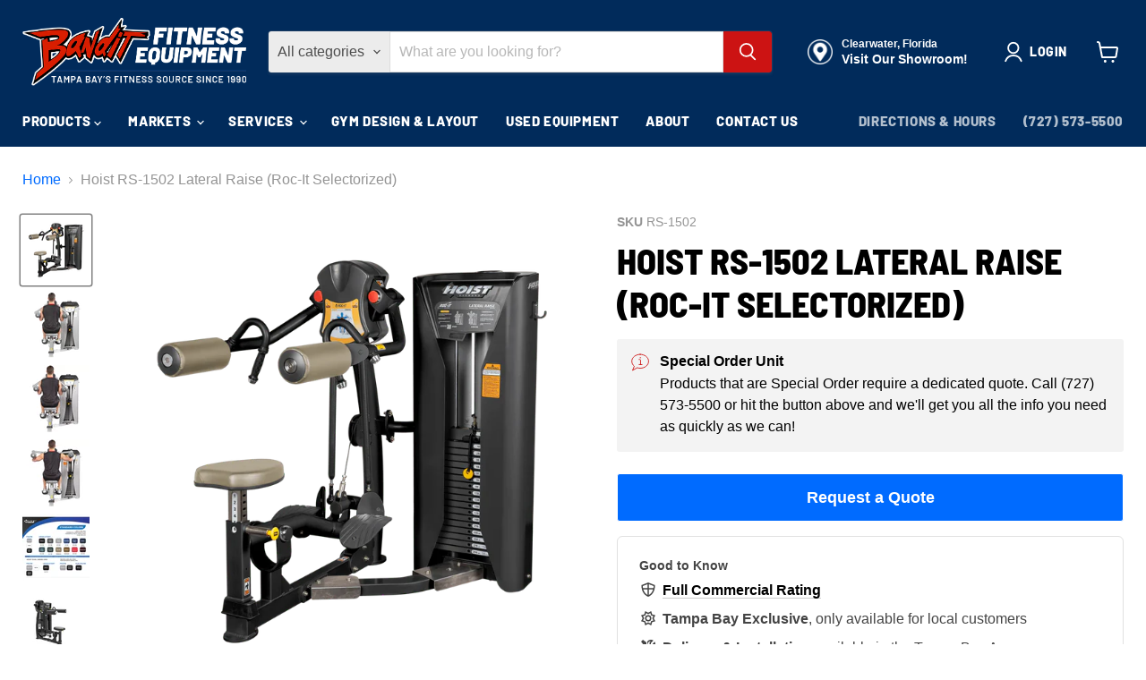

--- FILE ---
content_type: text/html; charset=utf-8
request_url: https://www.banditfitness.com/products/hoist-roc-it-lateral-raise-rs-1502-selectorized
body_size: 44758
content:















<!doctype html>
<html class="no-js no-touch" lang="en">
  <head>
    <meta charset="utf-8">
    <meta http-equiv="x-ua-compatible" content="IE=edge">

    <link rel="preconnect" href="https://cdn.shopify.com">
    <link rel="preconnect" href="https://fonts.shopifycdn.com">
    <link rel="preconnect" href="https://v.shopify.com">
    <link rel="preconnect" href="https://cdn.shopifycloud.com">

    <title>Hoist RS-1502 Lateral Raise (Roc-It Selectorized) — Bandit Fitness Equipment</title>

    
      <meta name="description" content="Dynamic adjustment is the essence behind the ROC-IT® line from HOIST®. Using ROX™ technology, the user becomes an integral part of the exercise by continuously adjusting the position of the user with the movement of the exercise arm. As a result, the ROC-IT line embodies a unique training experience that achieves the u">
    

    
      <link rel="shortcut icon" href="//www.banditfitness.com/cdn/shop/files/2018-07-09_Favicon_3x_a083aea2-3d98-44a6-af78-950e6ef07c2e_32x32.png?v=1671333706" type="image/png">
    

    
      <link rel="canonical" href="https://www.banditfitness.com/products/hoist-roc-it-lateral-raise-rs-1502-selectorized" />
    

    <meta name="viewport" content="width=device-width">

    
    





<meta property="og:site_name" content="Bandit Fitness Equipment">
<meta property="og:url" content="https://www.banditfitness.com/products/hoist-roc-it-lateral-raise-rs-1502-selectorized">
<meta property="og:title" content="Hoist RS-1502 Lateral Raise (Roc-It Selectorized)">
<meta property="og:type" content="product">
<meta property="og:description" content="Dynamic adjustment is the essence behind the ROC-IT® line from HOIST®. Using ROX™ technology, the user becomes an integral part of the exercise by continuously adjusting the position of the user with the movement of the exercise arm. As a result, the ROC-IT line embodies a unique training experience that achieves the u">




    
    
    

    
    
    <meta
      property="og:image"
      content="https://www.banditfitness.com/cdn/shop/files/RS-1502_Lateral_Raise_SUEDE_matte_black_resized_1200x1200.png?v=1755022641"
    />
    <meta
      property="og:image:secure_url"
      content="https://www.banditfitness.com/cdn/shop/files/RS-1502_Lateral_Raise_SUEDE_matte_black_resized_1200x1200.png?v=1755022641"
    />
    <meta property="og:image:width" content="1200" />
    <meta property="og:image:height" content="1200" />
    
    
    <meta property="og:image:alt" content="Social media image" />
  












<meta name="twitter:title" content="Hoist RS-1502 Lateral Raise (Roc-It Selectorized)">
<meta name="twitter:description" content="Dynamic adjustment is the essence behind the ROC-IT® line from HOIST®. Using ROX™ technology, the user becomes an integral part of the exercise by continuously adjusting the position of the user with the movement of the exercise arm. As a result, the ROC-IT line embodies a unique training experience that achieves the u">


    
    
    
      
      
      <meta name="twitter:card" content="summary">
    
    
    <meta
      property="twitter:image"
      content="https://www.banditfitness.com/cdn/shop/files/RS-1502_Lateral_Raise_SUEDE_matte_black_resized_1200x1200_crop_center.png?v=1755022641"
    />
    <meta property="twitter:image:width" content="1200" />
    <meta property="twitter:image:height" content="1200" />
    
    
    <meta property="twitter:image:alt" content="Social media image" />
  



    <link rel="preload" href="//www.banditfitness.com/cdn/fonts/barlow/barlow_n8.b626aaae1ccd3d041eadc7b1698cddd6c6e1a1be.woff2" as="font" crossorigin="anonymous">
    <link rel="preload" as="style" href="//www.banditfitness.com/cdn/shop/t/132/assets/theme.css?v=85036468018218524591768516648">

    <!-- pxu-sections-js start DO NOT EDIT --><script src="//www.banditfitness.com/cdn/shop/t/132/assets/pxu-sections.js?v=78992380889438172771763484785" defer></script><!-- DO NOT EDIT pxu-sections-js end-->

  <script>window.performance && window.performance.mark && window.performance.mark('shopify.content_for_header.start');</script><meta id="shopify-digital-wallet" name="shopify-digital-wallet" content="/13680169/digital_wallets/dialog">
<link rel="alternate" type="application/json+oembed" href="https://www.banditfitness.com/products/hoist-roc-it-lateral-raise-rs-1502-selectorized.oembed">
<script async="async" src="/checkouts/internal/preloads.js?locale=en-US"></script>
<script id="shopify-features" type="application/json">{"accessToken":"355fb086ae4dfa0750f8b30830420704","betas":["rich-media-storefront-analytics"],"domain":"www.banditfitness.com","predictiveSearch":true,"shopId":13680169,"locale":"en"}</script>
<script>var Shopify = Shopify || {};
Shopify.shop = "bandit-fitness-equipment.myshopify.com";
Shopify.locale = "en";
Shopify.currency = {"active":"USD","rate":"1.0"};
Shopify.country = "US";
Shopify.theme = {"name":"Empire Next v12.0.0","id":183139270949,"schema_name":"Empire","schema_version":"12.0.0","theme_store_id":null,"role":"main"};
Shopify.theme.handle = "null";
Shopify.theme.style = {"id":null,"handle":null};
Shopify.cdnHost = "www.banditfitness.com/cdn";
Shopify.routes = Shopify.routes || {};
Shopify.routes.root = "/";</script>
<script type="module">!function(o){(o.Shopify=o.Shopify||{}).modules=!0}(window);</script>
<script>!function(o){function n(){var o=[];function n(){o.push(Array.prototype.slice.apply(arguments))}return n.q=o,n}var t=o.Shopify=o.Shopify||{};t.loadFeatures=n(),t.autoloadFeatures=n()}(window);</script>
<script id="shop-js-analytics" type="application/json">{"pageType":"product"}</script>
<script defer="defer" async type="module" src="//www.banditfitness.com/cdn/shopifycloud/shop-js/modules/v2/client.init-shop-cart-sync_BN7fPSNr.en.esm.js"></script>
<script defer="defer" async type="module" src="//www.banditfitness.com/cdn/shopifycloud/shop-js/modules/v2/chunk.common_Cbph3Kss.esm.js"></script>
<script defer="defer" async type="module" src="//www.banditfitness.com/cdn/shopifycloud/shop-js/modules/v2/chunk.modal_DKumMAJ1.esm.js"></script>
<script type="module">
  await import("//www.banditfitness.com/cdn/shopifycloud/shop-js/modules/v2/client.init-shop-cart-sync_BN7fPSNr.en.esm.js");
await import("//www.banditfitness.com/cdn/shopifycloud/shop-js/modules/v2/chunk.common_Cbph3Kss.esm.js");
await import("//www.banditfitness.com/cdn/shopifycloud/shop-js/modules/v2/chunk.modal_DKumMAJ1.esm.js");

  window.Shopify.SignInWithShop?.initShopCartSync?.({"fedCMEnabled":true,"windoidEnabled":true});

</script>
<script>(function() {
  var isLoaded = false;
  function asyncLoad() {
    if (isLoaded) return;
    isLoaded = true;
    var urls = ["\/\/backinstock.useamp.com\/widget\/21172_1767154825.js?category=bis\u0026v=6\u0026shop=bandit-fitness-equipment.myshopify.com"];
    for (var i = 0; i < urls.length; i++) {
      var s = document.createElement('script');
      s.type = 'text/javascript';
      s.async = true;
      s.src = urls[i];
      var x = document.getElementsByTagName('script')[0];
      x.parentNode.insertBefore(s, x);
    }
  };
  if(window.attachEvent) {
    window.attachEvent('onload', asyncLoad);
  } else {
    window.addEventListener('load', asyncLoad, false);
  }
})();</script>
<script id="__st">var __st={"a":13680169,"offset":-18000,"reqid":"bf7cea07-a71b-4fef-815a-0de5169a5277-1769901700","pageurl":"www.banditfitness.com\/products\/hoist-roc-it-lateral-raise-rs-1502-selectorized","u":"d0c479d58f79","p":"product","rtyp":"product","rid":8063036752165};</script>
<script>window.ShopifyPaypalV4VisibilityTracking = true;</script>
<script id="captcha-bootstrap">!function(){'use strict';const t='contact',e='account',n='new_comment',o=[[t,t],['blogs',n],['comments',n],[t,'customer']],c=[[e,'customer_login'],[e,'guest_login'],[e,'recover_customer_password'],[e,'create_customer']],r=t=>t.map((([t,e])=>`form[action*='/${t}']:not([data-nocaptcha='true']) input[name='form_type'][value='${e}']`)).join(','),a=t=>()=>t?[...document.querySelectorAll(t)].map((t=>t.form)):[];function s(){const t=[...o],e=r(t);return a(e)}const i='password',u='form_key',d=['recaptcha-v3-token','g-recaptcha-response','h-captcha-response',i],f=()=>{try{return window.sessionStorage}catch{return}},m='__shopify_v',_=t=>t.elements[u];function p(t,e,n=!1){try{const o=window.sessionStorage,c=JSON.parse(o.getItem(e)),{data:r}=function(t){const{data:e,action:n}=t;return t[m]||n?{data:e,action:n}:{data:t,action:n}}(c);for(const[e,n]of Object.entries(r))t.elements[e]&&(t.elements[e].value=n);n&&o.removeItem(e)}catch(o){console.error('form repopulation failed',{error:o})}}const l='form_type',E='cptcha';function T(t){t.dataset[E]=!0}const w=window,h=w.document,L='Shopify',v='ce_forms',y='captcha';let A=!1;((t,e)=>{const n=(g='f06e6c50-85a8-45c8-87d0-21a2b65856fe',I='https://cdn.shopify.com/shopifycloud/storefront-forms-hcaptcha/ce_storefront_forms_captcha_hcaptcha.v1.5.2.iife.js',D={infoText:'Protected by hCaptcha',privacyText:'Privacy',termsText:'Terms'},(t,e,n)=>{const o=w[L][v],c=o.bindForm;if(c)return c(t,g,e,D).then(n);var r;o.q.push([[t,g,e,D],n]),r=I,A||(h.body.append(Object.assign(h.createElement('script'),{id:'captcha-provider',async:!0,src:r})),A=!0)});var g,I,D;w[L]=w[L]||{},w[L][v]=w[L][v]||{},w[L][v].q=[],w[L][y]=w[L][y]||{},w[L][y].protect=function(t,e){n(t,void 0,e),T(t)},Object.freeze(w[L][y]),function(t,e,n,w,h,L){const[v,y,A,g]=function(t,e,n){const i=e?o:[],u=t?c:[],d=[...i,...u],f=r(d),m=r(i),_=r(d.filter((([t,e])=>n.includes(e))));return[a(f),a(m),a(_),s()]}(w,h,L),I=t=>{const e=t.target;return e instanceof HTMLFormElement?e:e&&e.form},D=t=>v().includes(t);t.addEventListener('submit',(t=>{const e=I(t);if(!e)return;const n=D(e)&&!e.dataset.hcaptchaBound&&!e.dataset.recaptchaBound,o=_(e),c=g().includes(e)&&(!o||!o.value);(n||c)&&t.preventDefault(),c&&!n&&(function(t){try{if(!f())return;!function(t){const e=f();if(!e)return;const n=_(t);if(!n)return;const o=n.value;o&&e.removeItem(o)}(t);const e=Array.from(Array(32),(()=>Math.random().toString(36)[2])).join('');!function(t,e){_(t)||t.append(Object.assign(document.createElement('input'),{type:'hidden',name:u})),t.elements[u].value=e}(t,e),function(t,e){const n=f();if(!n)return;const o=[...t.querySelectorAll(`input[type='${i}']`)].map((({name:t})=>t)),c=[...d,...o],r={};for(const[a,s]of new FormData(t).entries())c.includes(a)||(r[a]=s);n.setItem(e,JSON.stringify({[m]:1,action:t.action,data:r}))}(t,e)}catch(e){console.error('failed to persist form',e)}}(e),e.submit())}));const S=(t,e)=>{t&&!t.dataset[E]&&(n(t,e.some((e=>e===t))),T(t))};for(const o of['focusin','change'])t.addEventListener(o,(t=>{const e=I(t);D(e)&&S(e,y())}));const B=e.get('form_key'),M=e.get(l),P=B&&M;t.addEventListener('DOMContentLoaded',(()=>{const t=y();if(P)for(const e of t)e.elements[l].value===M&&p(e,B);[...new Set([...A(),...v().filter((t=>'true'===t.dataset.shopifyCaptcha))])].forEach((e=>S(e,t)))}))}(h,new URLSearchParams(w.location.search),n,t,e,['guest_login'])})(!0,!0)}();</script>
<script integrity="sha256-4kQ18oKyAcykRKYeNunJcIwy7WH5gtpwJnB7kiuLZ1E=" data-source-attribution="shopify.loadfeatures" defer="defer" src="//www.banditfitness.com/cdn/shopifycloud/storefront/assets/storefront/load_feature-a0a9edcb.js" crossorigin="anonymous"></script>
<script data-source-attribution="shopify.dynamic_checkout.dynamic.init">var Shopify=Shopify||{};Shopify.PaymentButton=Shopify.PaymentButton||{isStorefrontPortableWallets:!0,init:function(){window.Shopify.PaymentButton.init=function(){};var t=document.createElement("script");t.src="https://www.banditfitness.com/cdn/shopifycloud/portable-wallets/latest/portable-wallets.en.js",t.type="module",document.head.appendChild(t)}};
</script>
<script data-source-attribution="shopify.dynamic_checkout.buyer_consent">
  function portableWalletsHideBuyerConsent(e){var t=document.getElementById("shopify-buyer-consent"),n=document.getElementById("shopify-subscription-policy-button");t&&n&&(t.classList.add("hidden"),t.setAttribute("aria-hidden","true"),n.removeEventListener("click",e))}function portableWalletsShowBuyerConsent(e){var t=document.getElementById("shopify-buyer-consent"),n=document.getElementById("shopify-subscription-policy-button");t&&n&&(t.classList.remove("hidden"),t.removeAttribute("aria-hidden"),n.addEventListener("click",e))}window.Shopify?.PaymentButton&&(window.Shopify.PaymentButton.hideBuyerConsent=portableWalletsHideBuyerConsent,window.Shopify.PaymentButton.showBuyerConsent=portableWalletsShowBuyerConsent);
</script>
<script data-source-attribution="shopify.dynamic_checkout.cart.bootstrap">document.addEventListener("DOMContentLoaded",(function(){function t(){return document.querySelector("shopify-accelerated-checkout-cart, shopify-accelerated-checkout")}if(t())Shopify.PaymentButton.init();else{new MutationObserver((function(e,n){t()&&(Shopify.PaymentButton.init(),n.disconnect())})).observe(document.body,{childList:!0,subtree:!0})}}));
</script>

<script>window.performance && window.performance.mark && window.performance.mark('shopify.content_for_header.end');</script>
  <!-- "snippets/shogun-products.liquid" was not rendered, the associated app was uninstalled -->


    <link href="//www.banditfitness.com/cdn/shop/t/132/assets/theme.css?v=85036468018218524591768516648" rel="stylesheet" type="text/css" media="all" />

    

    
    <script>
      window.Theme = window.Theme || {};
      window.Theme.version = '12.0.0';
      window.Theme.name = 'Empire';
      window.Theme.routes = {
        "root_url": "/",
        "account_url": "/account",
        "account_login_url": "https://account.banditfitness.com?locale=en&region_country=US",
        "account_logout_url": "/account/logout",
        "account_register_url": "https://account.banditfitness.com?locale=en",
        "account_addresses_url": "/account/addresses",
        "collections_url": "/collections",
        "all_products_collection_url": "/collections/all",
        "search_url": "/search",
        "predictive_search_url": "/search/suggest",
        "cart_url": "/cart",
        "cart_add_url": "/cart/add",
        "cart_change_url": "/cart/change",
        "cart_clear_url": "/cart/clear",
        "product_recommendations_url": "/recommendations/products",
      };
    </script>
    

    <!-- Google Site Verification -->
    <meta name="google-site-verification" content="jrWvB84WuF4Igo_t5X7dYLDIayhdIkEDiAPhW5t0XXE" />
    
    <!-- Facebook Site Verification -->
    <meta name="facebook-domain-verification" content="65rkixpvm1ygfw3lc6m7qmpbblvmp8" />
    
    <!-- Google Tag Manager -->
    <script>(function(w,d,s,l,i){w[l]=w[l]||[];w[l].push({'gtm.start':
    new Date().getTime(),event:'gtm.js'});var f=d.getElementsByTagName(s)[0],
    j=d.createElement(s),dl=l!='dataLayer'?'&l='+l:'';j.async=true;j.src=
    'https://www.googletagmanager.com/gtm.js?id='+i+dl;f.parentNode.insertBefore(j,f);
    })(window,document,'script','dataLayer','GTM-KBLHN3T');</script>
    <!-- End Google Tag Manager -->
 
  
 
  <!-- "snippets/shogun-head.liquid" was not rendered, the associated app was uninstalled -->

  

  <script>
  !function(g,s,q,r,d){r=g[r]=g[r]||function(){(r.q=r.q||[]).push(arguments)};
  d=s.createElement(q);d.src='//d1l6p2sc9645hc.cloudfront.net/gosquared.js';q=
  s.getElementsByTagName(q)[0];q.parentNode.insertBefore(d,q)}(window,document
  ,'script','_gs');

  _gs('GSN-900387-E');
  _gs('set', 'anonymizeIP', true);
</script>
    
  <!-- pxu-sections-css start DO NOT EDIT --><link href="//www.banditfitness.com/cdn/shop/t/132/assets/pxu-sections.css?v=62363991672520154551763484785" rel="stylesheet" type="text/css" media="all" /><!-- DO NOT EDIT pxu-sections-css end-->
<!-- BEGIN app block: shopify://apps/simprosys-google-shopping-feed/blocks/core_settings_block/1f0b859e-9fa6-4007-97e8-4513aff5ff3b --><!-- BEGIN: GSF App Core Tags & Scripts by Simprosys Google Shopping Feed -->









<!-- END: GSF App Core Tags & Scripts by Simprosys Google Shopping Feed -->
<!-- END app block --><script src="https://cdn.shopify.com/extensions/0199e617-ec89-7345-94cd-4d9cda83130a/synchrony-marketing-messaging-18/assets/syf-unifi.js" type="text/javascript" defer="defer"></script>
<link href="https://cdn.shopify.com/extensions/0199e617-ec89-7345-94cd-4d9cda83130a/synchrony-marketing-messaging-18/assets/syf-unifi.css" rel="stylesheet" type="text/css" media="all">
<link href="https://monorail-edge.shopifysvc.com" rel="dns-prefetch">
<script>(function(){if ("sendBeacon" in navigator && "performance" in window) {try {var session_token_from_headers = performance.getEntriesByType('navigation')[0].serverTiming.find(x => x.name == '_s').description;} catch {var session_token_from_headers = undefined;}var session_cookie_matches = document.cookie.match(/_shopify_s=([^;]*)/);var session_token_from_cookie = session_cookie_matches && session_cookie_matches.length === 2 ? session_cookie_matches[1] : "";var session_token = session_token_from_headers || session_token_from_cookie || "";function handle_abandonment_event(e) {var entries = performance.getEntries().filter(function(entry) {return /monorail-edge.shopifysvc.com/.test(entry.name);});if (!window.abandonment_tracked && entries.length === 0) {window.abandonment_tracked = true;var currentMs = Date.now();var navigation_start = performance.timing.navigationStart;var payload = {shop_id: 13680169,url: window.location.href,navigation_start,duration: currentMs - navigation_start,session_token,page_type: "product"};window.navigator.sendBeacon("https://monorail-edge.shopifysvc.com/v1/produce", JSON.stringify({schema_id: "online_store_buyer_site_abandonment/1.1",payload: payload,metadata: {event_created_at_ms: currentMs,event_sent_at_ms: currentMs}}));}}window.addEventListener('pagehide', handle_abandonment_event);}}());</script>
<script id="web-pixels-manager-setup">(function e(e,d,r,n,o){if(void 0===o&&(o={}),!Boolean(null===(a=null===(i=window.Shopify)||void 0===i?void 0:i.analytics)||void 0===a?void 0:a.replayQueue)){var i,a;window.Shopify=window.Shopify||{};var t=window.Shopify;t.analytics=t.analytics||{};var s=t.analytics;s.replayQueue=[],s.publish=function(e,d,r){return s.replayQueue.push([e,d,r]),!0};try{self.performance.mark("wpm:start")}catch(e){}var l=function(){var e={modern:/Edge?\/(1{2}[4-9]|1[2-9]\d|[2-9]\d{2}|\d{4,})\.\d+(\.\d+|)|Firefox\/(1{2}[4-9]|1[2-9]\d|[2-9]\d{2}|\d{4,})\.\d+(\.\d+|)|Chrom(ium|e)\/(9{2}|\d{3,})\.\d+(\.\d+|)|(Maci|X1{2}).+ Version\/(15\.\d+|(1[6-9]|[2-9]\d|\d{3,})\.\d+)([,.]\d+|)( \(\w+\)|)( Mobile\/\w+|) Safari\/|Chrome.+OPR\/(9{2}|\d{3,})\.\d+\.\d+|(CPU[ +]OS|iPhone[ +]OS|CPU[ +]iPhone|CPU IPhone OS|CPU iPad OS)[ +]+(15[._]\d+|(1[6-9]|[2-9]\d|\d{3,})[._]\d+)([._]\d+|)|Android:?[ /-](13[3-9]|1[4-9]\d|[2-9]\d{2}|\d{4,})(\.\d+|)(\.\d+|)|Android.+Firefox\/(13[5-9]|1[4-9]\d|[2-9]\d{2}|\d{4,})\.\d+(\.\d+|)|Android.+Chrom(ium|e)\/(13[3-9]|1[4-9]\d|[2-9]\d{2}|\d{4,})\.\d+(\.\d+|)|SamsungBrowser\/([2-9]\d|\d{3,})\.\d+/,legacy:/Edge?\/(1[6-9]|[2-9]\d|\d{3,})\.\d+(\.\d+|)|Firefox\/(5[4-9]|[6-9]\d|\d{3,})\.\d+(\.\d+|)|Chrom(ium|e)\/(5[1-9]|[6-9]\d|\d{3,})\.\d+(\.\d+|)([\d.]+$|.*Safari\/(?![\d.]+ Edge\/[\d.]+$))|(Maci|X1{2}).+ Version\/(10\.\d+|(1[1-9]|[2-9]\d|\d{3,})\.\d+)([,.]\d+|)( \(\w+\)|)( Mobile\/\w+|) Safari\/|Chrome.+OPR\/(3[89]|[4-9]\d|\d{3,})\.\d+\.\d+|(CPU[ +]OS|iPhone[ +]OS|CPU[ +]iPhone|CPU IPhone OS|CPU iPad OS)[ +]+(10[._]\d+|(1[1-9]|[2-9]\d|\d{3,})[._]\d+)([._]\d+|)|Android:?[ /-](13[3-9]|1[4-9]\d|[2-9]\d{2}|\d{4,})(\.\d+|)(\.\d+|)|Mobile Safari.+OPR\/([89]\d|\d{3,})\.\d+\.\d+|Android.+Firefox\/(13[5-9]|1[4-9]\d|[2-9]\d{2}|\d{4,})\.\d+(\.\d+|)|Android.+Chrom(ium|e)\/(13[3-9]|1[4-9]\d|[2-9]\d{2}|\d{4,})\.\d+(\.\d+|)|Android.+(UC? ?Browser|UCWEB|U3)[ /]?(15\.([5-9]|\d{2,})|(1[6-9]|[2-9]\d|\d{3,})\.\d+)\.\d+|SamsungBrowser\/(5\.\d+|([6-9]|\d{2,})\.\d+)|Android.+MQ{2}Browser\/(14(\.(9|\d{2,})|)|(1[5-9]|[2-9]\d|\d{3,})(\.\d+|))(\.\d+|)|K[Aa][Ii]OS\/(3\.\d+|([4-9]|\d{2,})\.\d+)(\.\d+|)/},d=e.modern,r=e.legacy,n=navigator.userAgent;return n.match(d)?"modern":n.match(r)?"legacy":"unknown"}(),u="modern"===l?"modern":"legacy",c=(null!=n?n:{modern:"",legacy:""})[u],f=function(e){return[e.baseUrl,"/wpm","/b",e.hashVersion,"modern"===e.buildTarget?"m":"l",".js"].join("")}({baseUrl:d,hashVersion:r,buildTarget:u}),m=function(e){var d=e.version,r=e.bundleTarget,n=e.surface,o=e.pageUrl,i=e.monorailEndpoint;return{emit:function(e){var a=e.status,t=e.errorMsg,s=(new Date).getTime(),l=JSON.stringify({metadata:{event_sent_at_ms:s},events:[{schema_id:"web_pixels_manager_load/3.1",payload:{version:d,bundle_target:r,page_url:o,status:a,surface:n,error_msg:t},metadata:{event_created_at_ms:s}}]});if(!i)return console&&console.warn&&console.warn("[Web Pixels Manager] No Monorail endpoint provided, skipping logging."),!1;try{return self.navigator.sendBeacon.bind(self.navigator)(i,l)}catch(e){}var u=new XMLHttpRequest;try{return u.open("POST",i,!0),u.setRequestHeader("Content-Type","text/plain"),u.send(l),!0}catch(e){return console&&console.warn&&console.warn("[Web Pixels Manager] Got an unhandled error while logging to Monorail."),!1}}}}({version:r,bundleTarget:l,surface:e.surface,pageUrl:self.location.href,monorailEndpoint:e.monorailEndpoint});try{o.browserTarget=l,function(e){var d=e.src,r=e.async,n=void 0===r||r,o=e.onload,i=e.onerror,a=e.sri,t=e.scriptDataAttributes,s=void 0===t?{}:t,l=document.createElement("script"),u=document.querySelector("head"),c=document.querySelector("body");if(l.async=n,l.src=d,a&&(l.integrity=a,l.crossOrigin="anonymous"),s)for(var f in s)if(Object.prototype.hasOwnProperty.call(s,f))try{l.dataset[f]=s[f]}catch(e){}if(o&&l.addEventListener("load",o),i&&l.addEventListener("error",i),u)u.appendChild(l);else{if(!c)throw new Error("Did not find a head or body element to append the script");c.appendChild(l)}}({src:f,async:!0,onload:function(){if(!function(){var e,d;return Boolean(null===(d=null===(e=window.Shopify)||void 0===e?void 0:e.analytics)||void 0===d?void 0:d.initialized)}()){var d=window.webPixelsManager.init(e)||void 0;if(d){var r=window.Shopify.analytics;r.replayQueue.forEach((function(e){var r=e[0],n=e[1],o=e[2];d.publishCustomEvent(r,n,o)})),r.replayQueue=[],r.publish=d.publishCustomEvent,r.visitor=d.visitor,r.initialized=!0}}},onerror:function(){return m.emit({status:"failed",errorMsg:"".concat(f," has failed to load")})},sri:function(e){var d=/^sha384-[A-Za-z0-9+/=]+$/;return"string"==typeof e&&d.test(e)}(c)?c:"",scriptDataAttributes:o}),m.emit({status:"loading"})}catch(e){m.emit({status:"failed",errorMsg:(null==e?void 0:e.message)||"Unknown error"})}}})({shopId: 13680169,storefrontBaseUrl: "https://www.banditfitness.com",extensionsBaseUrl: "https://extensions.shopifycdn.com/cdn/shopifycloud/web-pixels-manager",monorailEndpoint: "https://monorail-edge.shopifysvc.com/unstable/produce_batch",surface: "storefront-renderer",enabledBetaFlags: ["2dca8a86"],webPixelsConfigList: [{"id":"1846346021","configuration":"{\"account_ID\":\"97723\",\"google_analytics_tracking_tag\":\"1\",\"measurement_id\":\"2\",\"api_secret\":\"3\",\"shop_settings\":\"{\\\"custom_pixel_script\\\":\\\"https:\\\\\\\/\\\\\\\/storage.googleapis.com\\\\\\\/gsf-scripts\\\\\\\/custom-pixels\\\\\\\/bandit-fitness-equipment.js\\\"}\"}","eventPayloadVersion":"v1","runtimeContext":"LAX","scriptVersion":"c6b888297782ed4a1cba19cda43d6625","type":"APP","apiClientId":1558137,"privacyPurposes":[],"dataSharingAdjustments":{"protectedCustomerApprovalScopes":["read_customer_address","read_customer_email","read_customer_name","read_customer_personal_data","read_customer_phone"]}},{"id":"134742309","eventPayloadVersion":"v1","runtimeContext":"LAX","scriptVersion":"1","type":"CUSTOM","privacyPurposes":["MARKETING"],"name":"Meta pixel (migrated)"},{"id":"152502565","eventPayloadVersion":"1","runtimeContext":"LAX","scriptVersion":"1","type":"CUSTOM","privacyPurposes":["SALE_OF_DATA"],"name":"Symprosis"},{"id":"shopify-app-pixel","configuration":"{}","eventPayloadVersion":"v1","runtimeContext":"STRICT","scriptVersion":"0450","apiClientId":"shopify-pixel","type":"APP","privacyPurposes":["ANALYTICS","MARKETING"]},{"id":"shopify-custom-pixel","eventPayloadVersion":"v1","runtimeContext":"LAX","scriptVersion":"0450","apiClientId":"shopify-pixel","type":"CUSTOM","privacyPurposes":["ANALYTICS","MARKETING"]}],isMerchantRequest: false,initData: {"shop":{"name":"Bandit Fitness Equipment","paymentSettings":{"currencyCode":"USD"},"myshopifyDomain":"bandit-fitness-equipment.myshopify.com","countryCode":"US","storefrontUrl":"https:\/\/www.banditfitness.com"},"customer":null,"cart":null,"checkout":null,"productVariants":[{"price":{"amount":5226.0,"currencyCode":"USD"},"product":{"title":"Hoist RS-1502 Lateral Raise (Roc-It Selectorized)","vendor":"Hoist","id":"8063036752165","untranslatedTitle":"Hoist RS-1502 Lateral Raise (Roc-It Selectorized)","url":"\/products\/hoist-roc-it-lateral-raise-rs-1502-selectorized","type":"Circuit Machine"},"id":"44297750184229","image":{"src":"\/\/www.banditfitness.com\/cdn\/shop\/files\/RS-1502_Lateral_Raise_SUEDE_matte_black_resized.png?v=1755022641"},"sku":"RS-1502","title":"Default Title","untranslatedTitle":"Default Title"}],"purchasingCompany":null},},"https://www.banditfitness.com/cdn","1d2a099fw23dfb22ep557258f5m7a2edbae",{"modern":"","legacy":""},{"shopId":"13680169","storefrontBaseUrl":"https:\/\/www.banditfitness.com","extensionBaseUrl":"https:\/\/extensions.shopifycdn.com\/cdn\/shopifycloud\/web-pixels-manager","surface":"storefront-renderer","enabledBetaFlags":"[\"2dca8a86\"]","isMerchantRequest":"false","hashVersion":"1d2a099fw23dfb22ep557258f5m7a2edbae","publish":"custom","events":"[[\"page_viewed\",{}],[\"product_viewed\",{\"productVariant\":{\"price\":{\"amount\":5226.0,\"currencyCode\":\"USD\"},\"product\":{\"title\":\"Hoist RS-1502 Lateral Raise (Roc-It Selectorized)\",\"vendor\":\"Hoist\",\"id\":\"8063036752165\",\"untranslatedTitle\":\"Hoist RS-1502 Lateral Raise (Roc-It Selectorized)\",\"url\":\"\/products\/hoist-roc-it-lateral-raise-rs-1502-selectorized\",\"type\":\"Circuit Machine\"},\"id\":\"44297750184229\",\"image\":{\"src\":\"\/\/www.banditfitness.com\/cdn\/shop\/files\/RS-1502_Lateral_Raise_SUEDE_matte_black_resized.png?v=1755022641\"},\"sku\":\"RS-1502\",\"title\":\"Default Title\",\"untranslatedTitle\":\"Default Title\"}}]]"});</script><script>
  window.ShopifyAnalytics = window.ShopifyAnalytics || {};
  window.ShopifyAnalytics.meta = window.ShopifyAnalytics.meta || {};
  window.ShopifyAnalytics.meta.currency = 'USD';
  var meta = {"product":{"id":8063036752165,"gid":"gid:\/\/shopify\/Product\/8063036752165","vendor":"Hoist","type":"Circuit Machine","handle":"hoist-roc-it-lateral-raise-rs-1502-selectorized","variants":[{"id":44297750184229,"price":522600,"name":"Hoist RS-1502 Lateral Raise (Roc-It Selectorized)","public_title":null,"sku":"RS-1502"}],"remote":false},"page":{"pageType":"product","resourceType":"product","resourceId":8063036752165,"requestId":"bf7cea07-a71b-4fef-815a-0de5169a5277-1769901700"}};
  for (var attr in meta) {
    window.ShopifyAnalytics.meta[attr] = meta[attr];
  }
</script>
<script class="analytics">
  (function () {
    var customDocumentWrite = function(content) {
      var jquery = null;

      if (window.jQuery) {
        jquery = window.jQuery;
      } else if (window.Checkout && window.Checkout.$) {
        jquery = window.Checkout.$;
      }

      if (jquery) {
        jquery('body').append(content);
      }
    };

    var hasLoggedConversion = function(token) {
      if (token) {
        return document.cookie.indexOf('loggedConversion=' + token) !== -1;
      }
      return false;
    }

    var setCookieIfConversion = function(token) {
      if (token) {
        var twoMonthsFromNow = new Date(Date.now());
        twoMonthsFromNow.setMonth(twoMonthsFromNow.getMonth() + 2);

        document.cookie = 'loggedConversion=' + token + '; expires=' + twoMonthsFromNow;
      }
    }

    var trekkie = window.ShopifyAnalytics.lib = window.trekkie = window.trekkie || [];
    if (trekkie.integrations) {
      return;
    }
    trekkie.methods = [
      'identify',
      'page',
      'ready',
      'track',
      'trackForm',
      'trackLink'
    ];
    trekkie.factory = function(method) {
      return function() {
        var args = Array.prototype.slice.call(arguments);
        args.unshift(method);
        trekkie.push(args);
        return trekkie;
      };
    };
    for (var i = 0; i < trekkie.methods.length; i++) {
      var key = trekkie.methods[i];
      trekkie[key] = trekkie.factory(key);
    }
    trekkie.load = function(config) {
      trekkie.config = config || {};
      trekkie.config.initialDocumentCookie = document.cookie;
      var first = document.getElementsByTagName('script')[0];
      var script = document.createElement('script');
      script.type = 'text/javascript';
      script.onerror = function(e) {
        var scriptFallback = document.createElement('script');
        scriptFallback.type = 'text/javascript';
        scriptFallback.onerror = function(error) {
                var Monorail = {
      produce: function produce(monorailDomain, schemaId, payload) {
        var currentMs = new Date().getTime();
        var event = {
          schema_id: schemaId,
          payload: payload,
          metadata: {
            event_created_at_ms: currentMs,
            event_sent_at_ms: currentMs
          }
        };
        return Monorail.sendRequest("https://" + monorailDomain + "/v1/produce", JSON.stringify(event));
      },
      sendRequest: function sendRequest(endpointUrl, payload) {
        // Try the sendBeacon API
        if (window && window.navigator && typeof window.navigator.sendBeacon === 'function' && typeof window.Blob === 'function' && !Monorail.isIos12()) {
          var blobData = new window.Blob([payload], {
            type: 'text/plain'
          });

          if (window.navigator.sendBeacon(endpointUrl, blobData)) {
            return true;
          } // sendBeacon was not successful

        } // XHR beacon

        var xhr = new XMLHttpRequest();

        try {
          xhr.open('POST', endpointUrl);
          xhr.setRequestHeader('Content-Type', 'text/plain');
          xhr.send(payload);
        } catch (e) {
          console.log(e);
        }

        return false;
      },
      isIos12: function isIos12() {
        return window.navigator.userAgent.lastIndexOf('iPhone; CPU iPhone OS 12_') !== -1 || window.navigator.userAgent.lastIndexOf('iPad; CPU OS 12_') !== -1;
      }
    };
    Monorail.produce('monorail-edge.shopifysvc.com',
      'trekkie_storefront_load_errors/1.1',
      {shop_id: 13680169,
      theme_id: 183139270949,
      app_name: "storefront",
      context_url: window.location.href,
      source_url: "//www.banditfitness.com/cdn/s/trekkie.storefront.c59ea00e0474b293ae6629561379568a2d7c4bba.min.js"});

        };
        scriptFallback.async = true;
        scriptFallback.src = '//www.banditfitness.com/cdn/s/trekkie.storefront.c59ea00e0474b293ae6629561379568a2d7c4bba.min.js';
        first.parentNode.insertBefore(scriptFallback, first);
      };
      script.async = true;
      script.src = '//www.banditfitness.com/cdn/s/trekkie.storefront.c59ea00e0474b293ae6629561379568a2d7c4bba.min.js';
      first.parentNode.insertBefore(script, first);
    };
    trekkie.load(
      {"Trekkie":{"appName":"storefront","development":false,"defaultAttributes":{"shopId":13680169,"isMerchantRequest":null,"themeId":183139270949,"themeCityHash":"12725050162266925369","contentLanguage":"en","currency":"USD","eventMetadataId":"10766855-c762-46b9-b2ab-d7b9f3a61f65"},"isServerSideCookieWritingEnabled":true,"monorailRegion":"shop_domain","enabledBetaFlags":["65f19447","b5387b81"]},"Session Attribution":{},"S2S":{"facebookCapiEnabled":false,"source":"trekkie-storefront-renderer","apiClientId":580111}}
    );

    var loaded = false;
    trekkie.ready(function() {
      if (loaded) return;
      loaded = true;

      window.ShopifyAnalytics.lib = window.trekkie;

      var originalDocumentWrite = document.write;
      document.write = customDocumentWrite;
      try { window.ShopifyAnalytics.merchantGoogleAnalytics.call(this); } catch(error) {};
      document.write = originalDocumentWrite;

      window.ShopifyAnalytics.lib.page(null,{"pageType":"product","resourceType":"product","resourceId":8063036752165,"requestId":"bf7cea07-a71b-4fef-815a-0de5169a5277-1769901700","shopifyEmitted":true});

      var match = window.location.pathname.match(/checkouts\/(.+)\/(thank_you|post_purchase)/)
      var token = match? match[1]: undefined;
      if (!hasLoggedConversion(token)) {
        setCookieIfConversion(token);
        window.ShopifyAnalytics.lib.track("Viewed Product",{"currency":"USD","variantId":44297750184229,"productId":8063036752165,"productGid":"gid:\/\/shopify\/Product\/8063036752165","name":"Hoist RS-1502 Lateral Raise (Roc-It Selectorized)","price":"5226.00","sku":"RS-1502","brand":"Hoist","variant":null,"category":"Circuit Machine","nonInteraction":true,"remote":false},undefined,undefined,{"shopifyEmitted":true});
      window.ShopifyAnalytics.lib.track("monorail:\/\/trekkie_storefront_viewed_product\/1.1",{"currency":"USD","variantId":44297750184229,"productId":8063036752165,"productGid":"gid:\/\/shopify\/Product\/8063036752165","name":"Hoist RS-1502 Lateral Raise (Roc-It Selectorized)","price":"5226.00","sku":"RS-1502","brand":"Hoist","variant":null,"category":"Circuit Machine","nonInteraction":true,"remote":false,"referer":"https:\/\/www.banditfitness.com\/products\/hoist-roc-it-lateral-raise-rs-1502-selectorized"});
      }
    });


        var eventsListenerScript = document.createElement('script');
        eventsListenerScript.async = true;
        eventsListenerScript.src = "//www.banditfitness.com/cdn/shopifycloud/storefront/assets/shop_events_listener-3da45d37.js";
        document.getElementsByTagName('head')[0].appendChild(eventsListenerScript);

})();</script>
  <script>
  if (!window.ga || (window.ga && typeof window.ga !== 'function')) {
    window.ga = function ga() {
      (window.ga.q = window.ga.q || []).push(arguments);
      if (window.Shopify && window.Shopify.analytics && typeof window.Shopify.analytics.publish === 'function') {
        window.Shopify.analytics.publish("ga_stub_called", {}, {sendTo: "google_osp_migration"});
      }
      console.error("Shopify's Google Analytics stub called with:", Array.from(arguments), "\nSee https://help.shopify.com/manual/promoting-marketing/pixels/pixel-migration#google for more information.");
    };
    if (window.Shopify && window.Shopify.analytics && typeof window.Shopify.analytics.publish === 'function') {
      window.Shopify.analytics.publish("ga_stub_initialized", {}, {sendTo: "google_osp_migration"});
    }
  }
</script>
<script
  defer
  src="https://www.banditfitness.com/cdn/shopifycloud/perf-kit/shopify-perf-kit-3.1.0.min.js"
  data-application="storefront-renderer"
  data-shop-id="13680169"
  data-render-region="gcp-us-central1"
  data-page-type="product"
  data-theme-instance-id="183139270949"
  data-theme-name="Empire"
  data-theme-version="12.0.0"
  data-monorail-region="shop_domain"
  data-resource-timing-sampling-rate="10"
  data-shs="true"
  data-shs-beacon="true"
  data-shs-export-with-fetch="true"
  data-shs-logs-sample-rate="1"
  data-shs-beacon-endpoint="https://www.banditfitness.com/api/collect"
></script>
</head>

  <body class="template-product" data-instant-allow-query-string data-reduce-animations>
    <script>
      document.documentElement.className=document.documentElement.className.replace(/\bno-js\b/,'js');
      if(window.Shopify&&window.Shopify.designMode)document.documentElement.className+=' in-theme-editor';
      if(('ontouchstart' in window)||window.DocumentTouch&&document instanceof DocumentTouch)document.documentElement.className=document.documentElement.className.replace(/\bno-touch\b/,'has-touch');
    </script>

    
    <svg
      class="icon-star-reference"
      aria-hidden="true"
      focusable="false"
      role="presentation"
      xmlns="http://www.w3.org/2000/svg" width="20" height="20" viewBox="3 3 17 17" fill="none"
    >
      <symbol id="icon-star">
        <rect class="icon-star-background" width="20" height="20" fill="currentColor"/>
        <path d="M10 3L12.163 7.60778L17 8.35121L13.5 11.9359L14.326 17L10 14.6078L5.674 17L6.5 11.9359L3 8.35121L7.837 7.60778L10 3Z" stroke="currentColor" stroke-width="2" stroke-linecap="round" stroke-linejoin="round" fill="none"/>
      </symbol>
      <clipPath id="icon-star-clip">
        <path d="M10 3L12.163 7.60778L17 8.35121L13.5 11.9359L14.326 17L10 14.6078L5.674 17L6.5 11.9359L3 8.35121L7.837 7.60778L10 3Z" stroke="currentColor" stroke-width="2" stroke-linecap="round" stroke-linejoin="round"/>
      </clipPath>
    </svg>
    


    <a class="skip-to-main" href="#site-main">Skip to content</a>

    <!-- BEGIN sections: header-group -->
<div id="shopify-section-sections--25822294311205__header" class="shopify-section shopify-section-group-header-group site-header-wrapper">


<script
  type="application/json"
  data-section-id="sections--25822294311205__header"
  data-section-type="static-header"
  data-section-data>
  {
    "settings": {
      "sticky_header": false,
      "has_box_shadow": false,
      "live_search": {
        "enable": true,
        "money_format": "${{amount}}",
        "show_mobile_search_bar": true
      }
    }
  }
</script>





<style data-shopify>
  .site-logo {
    max-width: 250px;
  }

  .site-logo-image {
    max-height: 100px;
  }
</style>

<header
  class="site-header site-header-nav--open"
  role="banner"
  data-site-header
>
  <div
    class="
      site-header-main
      
    "
    data-site-header-main
    
    
      data-site-header-mobile-search-bar
    
  >
    <button class="site-header-menu-toggle" data-menu-toggle>
      <div class="site-header-menu-toggle--button" tabindex="-1">
        <span class="toggle-icon--bar toggle-icon--bar-top"></span>
        <span class="toggle-icon--bar toggle-icon--bar-middle"></span>
        <span class="toggle-icon--bar toggle-icon--bar-bottom"></span>
        <span class="visually-hidden">Menu</span>
      </div>
    </button>

    

    <div
      class="
        site-header-main-content
        
          small-promo-enabled
        
      "
    >
      <div class="site-header-logo">
        <a
          class="site-logo"
          href="/">
          
            
            

            

  

  <img
    
      src="//www.banditfitness.com/cdn/shop/files/Bandit_Logo_Horizontal_for_Web_6_771x235.png?v=1700087781"
    
    alt=""

    
      data-rimg
      srcset="//www.banditfitness.com/cdn/shop/files/Bandit_Logo_Horizontal_for_Web_6_771x235.png?v=1700087781 1x"
    

    class="site-logo-image"
    style="
        object-fit:cover;object-position:50.0% 50.0%;
      
"
    
  >




          
        </a>
      </div>

      





<div class="live-search" data-live-search><form
    class="
      live-search-form
      form-fields-inline
      
    "
    action="/search"
    method="get"
    role="search"
    aria-label="Product"
    data-live-search-form
  >
    <div class="form-field no-label"><span class="form-field-select-wrapper live-search-filter-wrapper">
          <select
            class="live-search-filter"
            id="live-search-filter"
            data-live-search-filter
            data-filter-all="All categories"
          >
            
            <option value="" selected>All categories</option>
            <option value="" disabled>------</option>
            
              

<option value="product_type:Accessory">Accessory</option>
<option value="product_type:Adjustable Dumbbell">Adjustable Dumbbell</option>
<option value="product_type:Bench">Bench</option>
<option value="product_type:Bodyweight Machine">Bodyweight Machine</option>
<option value="product_type:Cable Attachment">Cable Attachment</option>
<option value="product_type:Circuit Machine">Circuit Machine</option>
<option value="product_type:Dumbbell">Dumbbell</option>
<option value="product_type:Elliptical Cross-Trainer">Elliptical Cross-Trainer</option>
<option value="product_type:Ergometer">Ergometer</option>
<option value="product_type:Exercise Bike">Exercise Bike</option>
<option value="product_type:Flooring">Flooring</option>
<option value="product_type:Functional Trainer / Cable Crossover">Functional Trainer / Cable Crossover</option>
<option value="product_type:Kettlebell">Kettlebell</option>
<option value="product_type:Medicine Ball">Medicine Ball</option>
<option value="product_type:Multi-Gym">Multi-Gym</option>
<option value="product_type:Olympic Bar">Olympic Bar</option>
<option value="product_type:Olympic Bench">Olympic Bench</option>
<option value="product_type:Plate-Loaded Machine">Plate-Loaded Machine</option>
<option value="product_type:Power Rack">Power Rack</option>
<option value="product_type:Power Rack Package">Power Rack Package</option>
<option value="product_type:Rower">Rower</option>
<option value="product_type:Sled">Sled</option>
<option value="product_type:Smith Machine">Smith Machine</option>
<option value="product_type:Stairclimber">Stairclimber</option>
<option value="product_type:Storage Rack">Storage Rack</option>
<option value="product_type:Suspension Trainer">Suspension Trainer</option>
<option value="product_type:Treadmill">Treadmill</option>
<option value="product_type:Used Cardio">Used Cardio</option>
<option value="product_type:Used Strength">Used Strength</option>
<option value="product_type:Vertical Climber">Vertical Climber</option>
<option value="product_type:Weight Plate">Weight Plate</option>
            
          </select>

          <label
            class="
              live-search-filter-label
              form-field-select
            "
            for="live-search-filter"
            data-live-search-filter-label
          >All categories
</label>
          <svg
  aria-hidden="true"
  focusable="false"
  role="presentation"
  width="8"
  height="6"
  viewBox="0 0 8 6"
  fill="none"
  xmlns="http://www.w3.org/2000/svg"
  class="icon-chevron-down"
>
<path class="icon-chevron-down-left" d="M4 4.5L7 1.5" stroke="currentColor" stroke-width="1.25" stroke-linecap="square"/>
<path class="icon-chevron-down-right" d="M4 4.5L1 1.5" stroke="currentColor" stroke-width="1.25" stroke-linecap="square"/>
</svg>

        </span><input
        class="form-field-input live-search-form-field"
        type="text"
        name="q"
        aria-label="Search"
        placeholder="What are you looking for?"
        
        autocomplete="off"
        data-live-search-input
      >
      <button
        class="live-search-takeover-cancel"
        type="button"
        data-live-search-takeover-cancel>
        Cancel
      </button>

      <button
        class="live-search-button"
        type="submit"
        aria-label="Search"
        data-live-search-submit
      >
        <span class="search-icon search-icon--inactive">
          <svg
  aria-hidden="true"
  focusable="false"
  role="presentation"
  xmlns="http://www.w3.org/2000/svg"
  width="23"
  height="24"
  fill="none"
  viewBox="0 0 23 24"
>
  <path d="M21 21L15.5 15.5" stroke="currentColor" stroke-width="2" stroke-linecap="round"/>
  <circle cx="10" cy="9" r="8" stroke="currentColor" stroke-width="2"/>
</svg>

        </span>
        <span class="search-icon search-icon--active">
          <svg
  aria-hidden="true"
  focusable="false"
  role="presentation"
  width="26"
  height="26"
  viewBox="0 0 26 26"
  xmlns="http://www.w3.org/2000/svg"
>
  <g fill-rule="nonzero" fill="currentColor">
    <path d="M13 26C5.82 26 0 20.18 0 13S5.82 0 13 0s13 5.82 13 13-5.82 13-13 13zm0-3.852a9.148 9.148 0 1 0 0-18.296 9.148 9.148 0 0 0 0 18.296z" opacity=".29"/><path d="M13 26c7.18 0 13-5.82 13-13a1.926 1.926 0 0 0-3.852 0A9.148 9.148 0 0 1 13 22.148 1.926 1.926 0 0 0 13 26z"/>
  </g>
</svg>
        </span>
      </button>
    </div>

    <div class="search-flydown" data-live-search-flydown>
      <div class="search-flydown--placeholder" data-live-search-placeholder>
        <div class="search-flydown--product-items">
          
            <a class="search-flydown--product search-flydown--product" href="#">
              
                <div class="search-flydown--product-image">
                  <svg class="placeholder--image placeholder--content-image" xmlns="http://www.w3.org/2000/svg" viewBox="0 0 525.5 525.5"><path d="M324.5 212.7H203c-1.6 0-2.8 1.3-2.8 2.8V308c0 1.6 1.3 2.8 2.8 2.8h121.6c1.6 0 2.8-1.3 2.8-2.8v-92.5c0-1.6-1.3-2.8-2.9-2.8zm1.1 95.3c0 .6-.5 1.1-1.1 1.1H203c-.6 0-1.1-.5-1.1-1.1v-92.5c0-.6.5-1.1 1.1-1.1h121.6c.6 0 1.1.5 1.1 1.1V308z"/><path d="M210.4 299.5H240v.1s.1 0 .2-.1h75.2v-76.2h-105v76.2zm1.8-7.2l20-20c1.6-1.6 3.8-2.5 6.1-2.5s4.5.9 6.1 2.5l1.5 1.5 16.8 16.8c-12.9 3.3-20.7 6.3-22.8 7.2h-27.7v-5.5zm101.5-10.1c-20.1 1.7-36.7 4.8-49.1 7.9l-16.9-16.9 26.3-26.3c1.6-1.6 3.8-2.5 6.1-2.5s4.5.9 6.1 2.5l27.5 27.5v7.8zm-68.9 15.5c9.7-3.5 33.9-10.9 68.9-13.8v13.8h-68.9zm68.9-72.7v46.8l-26.2-26.2c-1.9-1.9-4.5-3-7.3-3s-5.4 1.1-7.3 3l-26.3 26.3-.9-.9c-1.9-1.9-4.5-3-7.3-3s-5.4 1.1-7.3 3l-18.8 18.8V225h101.4z"/><path d="M232.8 254c4.6 0 8.3-3.7 8.3-8.3s-3.7-8.3-8.3-8.3-8.3 3.7-8.3 8.3 3.7 8.3 8.3 8.3zm0-14.9c3.6 0 6.6 2.9 6.6 6.6s-2.9 6.6-6.6 6.6-6.6-2.9-6.6-6.6 3-6.6 6.6-6.6z"/></svg>
                </div>
              

              <div class="search-flydown--product-text">
                <span class="search-flydown--product-title placeholder--content-text"></span>
                <span class="search-flydown--product-price placeholder--content-text"></span>
              </div>
            </a>
          
            <a class="search-flydown--product search-flydown--product" href="#">
              
                <div class="search-flydown--product-image">
                  <svg class="placeholder--image placeholder--content-image" xmlns="http://www.w3.org/2000/svg" viewBox="0 0 525.5 525.5"><path d="M324.5 212.7H203c-1.6 0-2.8 1.3-2.8 2.8V308c0 1.6 1.3 2.8 2.8 2.8h121.6c1.6 0 2.8-1.3 2.8-2.8v-92.5c0-1.6-1.3-2.8-2.9-2.8zm1.1 95.3c0 .6-.5 1.1-1.1 1.1H203c-.6 0-1.1-.5-1.1-1.1v-92.5c0-.6.5-1.1 1.1-1.1h121.6c.6 0 1.1.5 1.1 1.1V308z"/><path d="M210.4 299.5H240v.1s.1 0 .2-.1h75.2v-76.2h-105v76.2zm1.8-7.2l20-20c1.6-1.6 3.8-2.5 6.1-2.5s4.5.9 6.1 2.5l1.5 1.5 16.8 16.8c-12.9 3.3-20.7 6.3-22.8 7.2h-27.7v-5.5zm101.5-10.1c-20.1 1.7-36.7 4.8-49.1 7.9l-16.9-16.9 26.3-26.3c1.6-1.6 3.8-2.5 6.1-2.5s4.5.9 6.1 2.5l27.5 27.5v7.8zm-68.9 15.5c9.7-3.5 33.9-10.9 68.9-13.8v13.8h-68.9zm68.9-72.7v46.8l-26.2-26.2c-1.9-1.9-4.5-3-7.3-3s-5.4 1.1-7.3 3l-26.3 26.3-.9-.9c-1.9-1.9-4.5-3-7.3-3s-5.4 1.1-7.3 3l-18.8 18.8V225h101.4z"/><path d="M232.8 254c4.6 0 8.3-3.7 8.3-8.3s-3.7-8.3-8.3-8.3-8.3 3.7-8.3 8.3 3.7 8.3 8.3 8.3zm0-14.9c3.6 0 6.6 2.9 6.6 6.6s-2.9 6.6-6.6 6.6-6.6-2.9-6.6-6.6 3-6.6 6.6-6.6z"/></svg>
                </div>
              

              <div class="search-flydown--product-text">
                <span class="search-flydown--product-title placeholder--content-text"></span>
                <span class="search-flydown--product-price placeholder--content-text"></span>
              </div>
            </a>
          
            <a class="search-flydown--product search-flydown--product" href="#">
              
                <div class="search-flydown--product-image">
                  <svg class="placeholder--image placeholder--content-image" xmlns="http://www.w3.org/2000/svg" viewBox="0 0 525.5 525.5"><path d="M324.5 212.7H203c-1.6 0-2.8 1.3-2.8 2.8V308c0 1.6 1.3 2.8 2.8 2.8h121.6c1.6 0 2.8-1.3 2.8-2.8v-92.5c0-1.6-1.3-2.8-2.9-2.8zm1.1 95.3c0 .6-.5 1.1-1.1 1.1H203c-.6 0-1.1-.5-1.1-1.1v-92.5c0-.6.5-1.1 1.1-1.1h121.6c.6 0 1.1.5 1.1 1.1V308z"/><path d="M210.4 299.5H240v.1s.1 0 .2-.1h75.2v-76.2h-105v76.2zm1.8-7.2l20-20c1.6-1.6 3.8-2.5 6.1-2.5s4.5.9 6.1 2.5l1.5 1.5 16.8 16.8c-12.9 3.3-20.7 6.3-22.8 7.2h-27.7v-5.5zm101.5-10.1c-20.1 1.7-36.7 4.8-49.1 7.9l-16.9-16.9 26.3-26.3c1.6-1.6 3.8-2.5 6.1-2.5s4.5.9 6.1 2.5l27.5 27.5v7.8zm-68.9 15.5c9.7-3.5 33.9-10.9 68.9-13.8v13.8h-68.9zm68.9-72.7v46.8l-26.2-26.2c-1.9-1.9-4.5-3-7.3-3s-5.4 1.1-7.3 3l-26.3 26.3-.9-.9c-1.9-1.9-4.5-3-7.3-3s-5.4 1.1-7.3 3l-18.8 18.8V225h101.4z"/><path d="M232.8 254c4.6 0 8.3-3.7 8.3-8.3s-3.7-8.3-8.3-8.3-8.3 3.7-8.3 8.3 3.7 8.3 8.3 8.3zm0-14.9c3.6 0 6.6 2.9 6.6 6.6s-2.9 6.6-6.6 6.6-6.6-2.9-6.6-6.6 3-6.6 6.6-6.6z"/></svg>
                </div>
              

              <div class="search-flydown--product-text">
                <span class="search-flydown--product-title placeholder--content-text"></span>
                <span class="search-flydown--product-price placeholder--content-text"></span>
              </div>
            </a>
          
        </div>
      </div>

      <div
        class="
          search-flydown--results
          
        "
        data-live-search-results
      ></div>

      
        <div class="search-flydown--quicklinks" data-live-search-quick-links>
          <span class="search-flydown--quicklinks-title">Frequently Searched</span>

          <ul class="search-flydown--quicklinks-list">
            
              <li class="search-flydown--quicklinks-item">
                <a class="search-flydown--quicklinks-link" href="/collections/gym-systems">
                  Gym System / Home Gym
                </a>
              </li>
            
              <li class="search-flydown--quicklinks-item">
                <a class="search-flydown--quicklinks-link" href="/collections/functional-trainers">
                  Functional Trainer
                </a>
              </li>
            
              <li class="search-flydown--quicklinks-item">
                <a class="search-flydown--quicklinks-link" href="/collections/rowers">
                  Rowing Machine
                </a>
              </li>
            
              <li class="search-flydown--quicklinks-item">
                <a class="search-flydown--quicklinks-link" href="/collections/treadmills">
                  Treadmill
                </a>
              </li>
            
              <li class="search-flydown--quicklinks-item">
                <a class="search-flydown--quicklinks-link" href="/collections/ellipticals">
                  Elliptical Machine
                </a>
              </li>
            
              <li class="search-flydown--quicklinks-item">
                <a class="search-flydown--quicklinks-link" href="/collections/bikes-cycles">
                  Exercise Bike
                </a>
              </li>
            
              <li class="search-flydown--quicklinks-item">
                <a class="search-flydown--quicklinks-link" href="/collections/dumbbells">
                  Dumbbell
                </a>
              </li>
            
          </ul>
        </div>
      
    </div>
  </form>
</div>


      
        
          <a
            class="small-promo-content--link"
            href="/pages/get-directions"
          >
        
        <div class="small-promo">
          
            <span
              class="
                small-promo-icon
                
                  small-promo-icon--custom
                
              "
            >
              
                

  

  <img
    
      src="//www.banditfitness.com/cdn/shop/files/map-marker-icon_60x60.png?v=1633458746"
    
    alt="map marker icon"

    
      data-rimg
      srcset="//www.banditfitness.com/cdn/shop/files/map-marker-icon_60x60.png?v=1633458746 1x, //www.banditfitness.com/cdn/shop/files/map-marker-icon_120x120.png?v=1633458746 2x, //www.banditfitness.com/cdn/shop/files/map-marker-icon_150x150.png?v=1633458746 2.5x"
    

    class="small-promo-custom-icon"
    style="
        object-fit:cover;object-position:50.0% 50.0%;
      
"
    
  >




              
            </span>
          

          <div class="small-promo-content">
            
              <span class="small-promo-content_heading">
                Clearwater, Florida
              </span>
            

            
              <div class="small-promo-content--mobile">
                <p>Visit Our Showroom!</p>
              </div>
            

            
              <div class="small-promo-content--desktop">
                <p><strong>Visit Our Showroom! <br/></strong></p>
              </div>
            
          </div>
        </div>
        
          </a>
        
      
    </div>

    <div class="site-header-right">
      <ul class="site-header-actions" data-header-actions>
  
    
      <li class="site-header-actions__account-link">
        <a
          class="site-header_account-link-anchor"
          href="https://account.banditfitness.com?locale=en&region_country=US"
        >
          <span class="site-header__account-icon">
            


    <svg class="icon-account "    aria-hidden="true"    focusable="false"    role="presentation"    xmlns="http://www.w3.org/2000/svg" viewBox="0 0 22 26" fill="none" xmlns="http://www.w3.org/2000/svg">      <path d="M11.3336 14.4447C14.7538 14.4447 17.5264 11.6417 17.5264 8.18392C17.5264 4.72616 14.7538 1.9231 11.3336 1.9231C7.91347 1.9231 5.14087 4.72616 5.14087 8.18392C5.14087 11.6417 7.91347 14.4447 11.3336 14.4447Z" stroke="currentColor" stroke-width="2" stroke-linecap="round" stroke-linejoin="round"/>      <path d="M20.9678 24.0769C19.5098 20.0278 15.7026 17.3329 11.4404 17.3329C7.17822 17.3329 3.37107 20.0278 1.91309 24.0769" stroke="currentColor" stroke-width="2" stroke-linecap="round" stroke-linejoin="round"/>    </svg>                                                                                                                  

          </span>
          
          <span class="site-header_account-link-text">
            Login
          </span>
        </a>
      </li>
    
  
</ul>


      <div class="site-header-cart">
        <a class="site-header-cart--button" href="/cart">
          <span
            class="site-header-cart--count "
            data-header-cart-count="">
          </span>
          <span class="site-header-cart-icon site-header-cart-icon--svg">
            
              


            <svg width="25" height="24" viewBox="0 0 25 24" fill="currentColor" xmlns="http://www.w3.org/2000/svg">      <path fill-rule="evenodd" clip-rule="evenodd" d="M1 0C0.447715 0 0 0.447715 0 1C0 1.55228 0.447715 2 1 2H1.33877H1.33883C1.61048 2.00005 2.00378 2.23945 2.10939 2.81599L2.10937 2.816L2.11046 2.82171L5.01743 18.1859C5.12011 18.7286 5.64325 19.0852 6.18591 18.9826C6.21078 18.9779 6.23526 18.9723 6.25933 18.9658C6.28646 18.968 6.31389 18.9692 6.34159 18.9692H18.8179H18.8181C19.0302 18.9691 19.2141 18.9765 19.4075 18.9842L19.4077 18.9842C19.5113 18.9884 19.6175 18.9926 19.7323 18.9959C20.0255 19.0043 20.3767 19.0061 20.7177 18.9406C21.08 18.871 21.4685 18.7189 21.8028 18.3961C22.1291 18.081 22.3266 17.6772 22.4479 17.2384C22.4569 17.2058 22.4642 17.1729 22.4699 17.1396L23.944 8.46865C24.2528 7.20993 23.2684 5.99987 21.9896 6H21.9894H4.74727L4.07666 2.45562L4.07608 2.4525C3.83133 1.12381 2.76159 8.49962e-05 1.33889 0H1.33883H1ZM5.12568 8L6.8227 16.9692H18.8178H18.8179C19.0686 16.9691 19.3257 16.9793 19.5406 16.9877L19.5413 16.9877C19.633 16.9913 19.7171 16.9947 19.7896 16.9967C20.0684 17.0047 20.2307 16.9976 20.3403 16.9766C20.3841 16.9681 20.4059 16.96 20.4151 16.9556C20.4247 16.9443 20.4639 16.8918 20.5077 16.7487L21.9794 8.09186C21.9842 8.06359 21.9902 8.03555 21.9974 8.0078C21.9941 8.00358 21.9908 8.00108 21.989 8H5.12568ZM20.416 16.9552C20.4195 16.9534 20.4208 16.9524 20.4205 16.9523C20.4204 16.9523 20.4199 16.9525 20.4191 16.953L20.416 16.9552ZM10.8666 22.4326C10.8666 23.2982 10.195 24 9.36658 24C8.53815 24 7.86658 23.2982 7.86658 22.4326C7.86658 21.567 8.53815 20.8653 9.36658 20.8653C10.195 20.8653 10.8666 21.567 10.8666 22.4326ZM18.0048 24C18.8332 24 19.5048 23.2982 19.5048 22.4326C19.5048 21.567 18.8332 20.8653 18.0048 20.8653C17.1763 20.8653 16.5048 21.567 16.5048 22.4326C16.5048 23.2982 17.1763 24 18.0048 24Z" fill="currentColor"/>    </svg>                                                                                                          

             
          </span>
          <span class="visually-hidden">View cart</span>
        </a>
      </div>
    </div>
  </div>

  <div
    class="
      site-navigation-wrapper
      
        site-navigation--has-actions
      
      
    "
    data-site-navigation
    id="site-header-nav"
  >
    <nav
      class="site-navigation"
      aria-label="Main"
    >
      




<ul
  class="navmenu navmenu-depth-1"
  data-navmenu
  aria-label="Main Menu V6"
>
  
    
    

    
    
    
    
<li
      class="navmenu-item                    navmenu-item-parent                  navmenu-meganav__item-parent                    navmenu-id-products"
      
        data-navmenu-meganav-trigger
        data-navmenu-meganav-type="meganav-sidenav"
      
      data-navmenu-parent
      
    >
      
        <details data-navmenu-details>
        <summary
      
        class="
          navmenu-link
          navmenu-link-depth-1
          navmenu-link-parent
          
        "
        
          aria-haspopup="true"
          aria-expanded="false"
          data-href="#"
        
      >
        Products
        
          <span
            class="navmenu-icon navmenu-icon-depth-1"
            data-navmenu-trigger
          >
            <svg
  aria-hidden="true"
  focusable="false"
  role="presentation"
  width="8"
  height="6"
  viewBox="0 0 8 6"
  fill="none"
  xmlns="http://www.w3.org/2000/svg"
  class="icon-chevron-down"
>
<path class="icon-chevron-down-left" d="M4 4.5L7 1.5" stroke="currentColor" stroke-width="1.25" stroke-linecap="square"/>
<path class="icon-chevron-down-right" d="M4 4.5L1 1.5" stroke="currentColor" stroke-width="1.25" stroke-linecap="square"/>
</svg>

          </span>
        
      
        </summary>
      

      
        
            



<div
  class="navmenu-submenu  navmenu-meganav  navmenu-meganav--desktop"
  data-navmenu-submenu
  data-meganav-menu
  data-meganav-id="meganav_sidenav_kTkb88"
  
    data-meganav-sidenav-image-aspect-ratio="square"
    data-meganav-sidenav-image-crop="true"
  
>
  <div
    class="
      navmenu-meganav-wrapper
      navmenu-meganav-sidenav__wrapper
      
        navmenu-meganav-sidenav__wrapper--images
      
    "
  >
    <ul
      class="navmenu  navmenu-depth-2  navmenu-meganav-sidenav__items      navmenu-meganav-sidenav__items--images  "
      data-navmenu
    >
      

        

        <li
          class="navmenu-item          navmenu-item-parent          navmenu-id-strength-machines          navmenu-meganav-sidenav__item"
          
            data-navmenu-trigger
            data-navmenu-parent
          
          
        >
          
            <details data-navmenu-details>
            <summary
              data-href="#"
          
            class="
              navmenu-item-text
              navmenu-link
              
                navmenu-link-parent
              
              navmenu-meganav-sidenav__item-text
            "
            
              aria-haspopup="true"
              aria-expanded="false"
          
          >
            <span class="navmenu-meganav-sidenav__submenu-wrapper">
              <span>Strength Machines</span>
              
                <span
                  class="navmenu-icon navmenu-icon-depth-2"
                >
                  <svg
  aria-hidden="true"
  focusable="false"
  role="presentation"
  width="8"
  height="6"
  viewBox="0 0 8 6"
  fill="none"
  xmlns="http://www.w3.org/2000/svg"
  class="icon-chevron-down"
>
<path class="icon-chevron-down-left" d="M4 4.5L7 1.5" stroke="currentColor" stroke-width="1.25" stroke-linecap="square"/>
<path class="icon-chevron-down-right" d="M4 4.5L1 1.5" stroke="currentColor" stroke-width="1.25" stroke-linecap="square"/>
</svg>

                </span>
              
            </span>
          
            </summary>
          

          

          












<ul
  class="
    navmenu
    navmenu-depth-3
    navmenu-submenu
    
  "
  data-navmenu
  
  data-navmenu-submenu
  
>
  
    

    
    

    
    

    

    
      <li
        class="navmenu-item navmenu-id-multi-gyms"
      >
        <a
        class="
          navmenu-link
          navmenu-link-depth-3
          
        "
        href="/collections/gym-systems"
        >
          
        
          <div class="navmenu-item__image-wrapper">
            

  

  <img
    
      src="//www.banditfitness.com/cdn/shop/collections/Multi-Gyms_600x600.png?v=1763498846"
    
    alt="Multi-Gyms"

    
      data-rimg
      srcset="//www.banditfitness.com/cdn/shop/collections/Multi-Gyms_600x600.png?v=1763498846 1x, //www.banditfitness.com/cdn/shop/collections/Multi-Gyms_798x798.png?v=1763498846 1.33x"
    

    class="navmenu-item__image"
    
    
  >




          </div>
        
      
          Multi-Gyms
</a>
      </li>
    
  
    

    
    

    
    

    

    
      <li
        class="navmenu-item navmenu-id-functional-trainers"
      >
        <a
        class="
          navmenu-link
          navmenu-link-depth-3
          
        "
        href="/collections/functional-trainers"
        >
          
        
          <div class="navmenu-item__image-wrapper">
            

  

  <img
    
      src="//www.banditfitness.com/cdn/shop/collections/Functionals_600x600.png?v=1763498886"
    
    alt="Functional Trainers"

    
      data-rimg
      srcset="//www.banditfitness.com/cdn/shop/collections/Functionals_600x600.png?v=1763498886 1x, //www.banditfitness.com/cdn/shop/collections/Functionals_798x798.png?v=1763498886 1.33x"
    

    class="navmenu-item__image"
    
    
  >




          </div>
        
      
          Functional Trainers
</a>
      </li>
    
  
    

    
    

    
    

    

    
      <li
        class="navmenu-item navmenu-id-power-racks"
      >
        <a
        class="
          navmenu-link
          navmenu-link-depth-3
          
        "
        href="/collections/power-racks"
        >
          
        
          <div class="navmenu-item__image-wrapper">
            

  

  <img
    
      src="//www.banditfitness.com/cdn/shop/collections/Power_Racks_600x600.png?v=1763498897"
    
    alt="Power Racks"

    
      data-rimg
      srcset="//www.banditfitness.com/cdn/shop/collections/Power_Racks_600x600.png?v=1763498897 1x, //www.banditfitness.com/cdn/shop/collections/Power_Racks_798x798.png?v=1763498897 1.33x"
    

    class="navmenu-item__image"
    
    
  >




          </div>
        
      
          Power Racks
</a>
      </li>
    
  
    

    
    

    
    

    

    
      <li
        class="navmenu-item navmenu-id-smith-machines"
      >
        <a
        class="
          navmenu-link
          navmenu-link-depth-3
          
        "
        href="/collections/smith-machines"
        >
          
        
          <div class="navmenu-item__image-wrapper">
            

  

  <img
    
      src="//www.banditfitness.com/cdn/shop/collections/Smiths_600x600.png?v=1763498923"
    
    alt="Smith Machines"

    
      data-rimg
      srcset="//www.banditfitness.com/cdn/shop/collections/Smiths_600x600.png?v=1763498923 1x, //www.banditfitness.com/cdn/shop/collections/Smiths_798x798.png?v=1763498923 1.33x"
    

    class="navmenu-item__image"
    
    
  >




          </div>
        
      
          Smith Machines
</a>
      </li>
    
  
    

    
    

    
    

    

    
      <li
        class="navmenu-item navmenu-id-leg-press-squat-machines"
      >
        <a
        class="
          navmenu-link
          navmenu-link-depth-3
          
        "
        href="/collections/leg-press-machines"
        >
          
        
          <div class="navmenu-item__image-wrapper">
            

  

  <img
    
      src="//www.banditfitness.com/cdn/shop/collections/Leg_Press_e23a0e07-1cad-412d-bd03-2d0a458aa6c6_600x600.png?v=1763662650"
    
    alt="Leg Press / Squat Machines"

    
      data-rimg
      srcset="//www.banditfitness.com/cdn/shop/collections/Leg_Press_e23a0e07-1cad-412d-bd03-2d0a458aa6c6_600x600.png?v=1763662650 1x, //www.banditfitness.com/cdn/shop/collections/Leg_Press_e23a0e07-1cad-412d-bd03-2d0a458aa6c6_798x798.png?v=1763662650 1.33x"
    

    class="navmenu-item__image"
    
    
  >




          </div>
        
      
          Leg Press / Squat Machines
</a>
      </li>
    
  
    

    
    

    
    

    

    
      <li
        class="navmenu-item navmenu-id-strength-circuits"
      >
        <a
        class="
          navmenu-link
          navmenu-link-depth-3
          
        "
        href="/collections/strength-circuits"
        >
          
        
          <div class="navmenu-item__image-wrapper">
            

  

  <img
    
      src="//www.banditfitness.com/cdn/shop/collections/DSC01908_600x600.jpg?v=1763661831"
    
    alt="Strength Circuits"

    
      data-rimg
      srcset="//www.banditfitness.com/cdn/shop/collections/DSC01908_600x600.jpg?v=1763661831 1x, //www.banditfitness.com/cdn/shop/collections/DSC01908_798x798.jpg?v=1763661831 1.33x"
    

    class="navmenu-item__image"
    
    
  >




          </div>
        
      
          Strength Circuits
</a>
      </li>
    
  
    

    
    

    
    

    

    
      <li
        class="navmenu-item navmenu-id-leg-extensions-leg-curls"
      >
        <a
        class="
          navmenu-link
          navmenu-link-depth-3
          
        "
        href="/collections/leg-extension-leg-curl"
        >
          
        
          <div class="navmenu-item__image-wrapper">
            

  

  <img
    
      src="//www.banditfitness.com/cdn/shop/collections/Duals_600x600.png?v=1763503234"
    
    alt="Leg Extensions + Leg Curls"

    
      data-rimg
      srcset="//www.banditfitness.com/cdn/shop/collections/Duals_600x600.png?v=1763503234 1x, //www.banditfitness.com/cdn/shop/collections/Duals_798x798.png?v=1763503234 1.33x"
    

    class="navmenu-item__image"
    
    
  >




          </div>
        
      
          Leg Extensions + Leg Curls
</a>
      </li>
    
  
    

    
    

    
    

    

    
      <li
        class="navmenu-item navmenu-id-functional-hiit-training"
      >
        <a
        class="
          navmenu-link
          navmenu-link-depth-3
          
        "
        href="/collections/functional-hiit-training"
        >
          
        
          <div class="navmenu-item__image-wrapper">
            

  

  <img
    
      src="//www.banditfitness.com/cdn/shop/collections/Functional_HIIT_600x600.png?v=1763578903"
    
    alt="Functional &amp; HIIT Training"

    
      data-rimg
      srcset="//www.banditfitness.com/cdn/shop/collections/Functional_HIIT_600x600.png?v=1763578903 1x, //www.banditfitness.com/cdn/shop/collections/Functional_HIIT_798x798.png?v=1763578903 1.33x"
    

    class="navmenu-item__image"
    
    
  >




          </div>
        
      
          Functional & HIIT Training
</a>
      </li>
    
  
    

    
    

    
    

    

    
      <li
        class="navmenu-item navmenu-id-vkr-chin-dip-machines"
      >
        <a
        class="
          navmenu-link
          navmenu-link-depth-3
          
        "
        href="/collections/vertical-knee-raise-vkr-chin-dip-stations"
        >
          
        
          <div class="navmenu-item__image-wrapper">
            

  

  <img
    
      src="//www.banditfitness.com/cdn/shop/collections/VKR_600x600.png?v=1763507463"
    
    alt="VKR / Chin / Dip Machines"

    
      data-rimg
      srcset="//www.banditfitness.com/cdn/shop/collections/VKR_600x600.png?v=1763507463 1x, //www.banditfitness.com/cdn/shop/collections/VKR_798x798.png?v=1763507463 1.33x"
    

    class="navmenu-item__image"
    
    
  >




          </div>
        
      
          VKR / Chin / Dip Machines
</a>
      </li>
    
  
    

    
    

    
    

    

    
      <li
        class="navmenu-item navmenu-id-olympic-benches"
      >
        <a
        class="
          navmenu-link
          navmenu-link-depth-3
          
        "
        href="/collections/olympic-benches"
        >
          
        
          <div class="navmenu-item__image-wrapper">
            

  

  <img
    
      src="//www.banditfitness.com/cdn/shop/collections/Olympic_Benches_600x600.png?v=1763497057"
    
    alt="Olympic Benches"

    
      data-rimg
      srcset="//www.banditfitness.com/cdn/shop/collections/Olympic_Benches_600x600.png?v=1763497057 1x, //www.banditfitness.com/cdn/shop/collections/Olympic_Benches_798x798.png?v=1763497057 1.33x"
    

    class="navmenu-item__image"
    
    
  >




          </div>
        
      
          Olympic Benches
</a>
      </li>
    
  
    

    
    

    
    

    

    
      <li
        class="navmenu-item navmenu-id-freeweight-utility-benches"
      >
        <a
        class="
          navmenu-link
          navmenu-link-depth-3
          
        "
        href="/collections/utility-freeweight-benches"
        >
          
        
          <div class="navmenu-item__image-wrapper">
            

  

  <img
    
      src="//www.banditfitness.com/cdn/shop/collections/Benches_Freeweight_600x600.png?v=1763497098"
    
    alt="Freeweight &amp; Utility Benches"

    
      data-rimg
      srcset="//www.banditfitness.com/cdn/shop/collections/Benches_Freeweight_600x600.png?v=1763497098 1x, //www.banditfitness.com/cdn/shop/collections/Benches_Freeweight_798x798.png?v=1763497098 1.33x"
    

    class="navmenu-item__image"
    
    
  >




          </div>
        
      
          Freeweight & Utility Benches
</a>
      </li>
    
  
    

    
    

    
    

    

    
      <li
        class="navmenu-item navmenu-id-dumbbells"
      >
        <a
        class="
          navmenu-link
          navmenu-link-depth-3
          
        "
        href="/collections/dumbbells"
        >
          
        
          <div class="navmenu-item__image-wrapper">
            

  

  <img
    
      src="//www.banditfitness.com/cdn/shop/collections/Dumbbells_600x600.png?v=1763499030"
    
    alt="Dumbbells"

    
      data-rimg
      srcset="//www.banditfitness.com/cdn/shop/collections/Dumbbells_600x600.png?v=1763499030 1x, //www.banditfitness.com/cdn/shop/collections/Dumbbells_798x798.png?v=1763499030 1.33x"
    

    class="navmenu-item__image"
    
    
  >




          </div>
        
      
          Dumbbells
</a>
      </li>
    
  
    

    
    

    
    

    

    
      <li
        class="navmenu-item navmenu-id-kettlebells"
      >
        <a
        class="
          navmenu-link
          navmenu-link-depth-3
          
        "
        href="/collections/kettlebells"
        >
          
        
          <div class="navmenu-item__image-wrapper">
            

  

  <img
    
      src="//www.banditfitness.com/cdn/shop/collections/Kettlebells_2_600x600.png?v=1763662985"
    
    alt="Kettlebells"

    
      data-rimg
      srcset="//www.banditfitness.com/cdn/shop/collections/Kettlebells_2_600x600.png?v=1763662985 1x, //www.banditfitness.com/cdn/shop/collections/Kettlebells_2_798x798.png?v=1763662985 1.33x"
    

    class="navmenu-item__image"
    
    
  >




          </div>
        
      
          Kettlebells
</a>
      </li>
    
  
    

    
    

    
    

    

    
      <li
        class="navmenu-item navmenu-id-storage-rack-systems"
      >
        <a
        class="
          navmenu-link
          navmenu-link-depth-3
          
        "
        href="/collections/storage-racks"
        >
          
        
          <div class="navmenu-item__image-wrapper">
            

  

  <img
    
      src="//www.banditfitness.com/cdn/shop/collections/Weight_Storage_600x600.png?v=1763503526"
    
    alt="Storage + Rack Systems"

    
      data-rimg
      srcset="//www.banditfitness.com/cdn/shop/collections/Weight_Storage_600x600.png?v=1763503526 1x, //www.banditfitness.com/cdn/shop/collections/Weight_Storage_798x798.png?v=1763503526 1.33x"
    

    class="navmenu-item__image"
    
    
  >




          </div>
        
      
          Storage + Rack Systems
</a>
      </li>
    
  
    

    
    

    
    

    

    
      <li
        class="navmenu-item navmenu-id-used-equipment"
      >
        <a
        class="
          navmenu-link
          navmenu-link-depth-3
          
        "
        href="/collections/used-equipment"
        >
          
        
          <div class="navmenu-item__image-wrapper">
            

  

  <img
    
      src="//www.banditfitness.com/cdn/shop/collections/shop_used_thumbnail_600x600.jpg?v=1768506868"
    
    alt=" Used Equipment"

    
      data-rimg
      srcset="//www.banditfitness.com/cdn/shop/collections/shop_used_thumbnail_600x600.jpg?v=1768506868 1x, //www.banditfitness.com/cdn/shop/collections/shop_used_thumbnail_1080x1080.jpg?v=1768506868 1.8x"
    

    class="navmenu-item__image"
    
    
  >




          </div>
        
      
           Used Equipment
</a>
      </li>
    
  
</ul>

          
            </details>
          
        </li>
      

        

        <li
          class="navmenu-item          navmenu-item-parent          navmenu-id-cardio          navmenu-meganav-sidenav__item"
          
            data-navmenu-trigger
            data-navmenu-parent
          
          
        >
          
            <details data-navmenu-details>
            <summary
              data-href="#"
          
            class="
              navmenu-item-text
              navmenu-link
              
                navmenu-link-parent
              
              navmenu-meganav-sidenav__item-text
            "
            
              aria-haspopup="true"
              aria-expanded="false"
          
          >
            <span class="navmenu-meganav-sidenav__submenu-wrapper">
              <span>Cardio</span>
              
                <span
                  class="navmenu-icon navmenu-icon-depth-2"
                >
                  <svg
  aria-hidden="true"
  focusable="false"
  role="presentation"
  width="8"
  height="6"
  viewBox="0 0 8 6"
  fill="none"
  xmlns="http://www.w3.org/2000/svg"
  class="icon-chevron-down"
>
<path class="icon-chevron-down-left" d="M4 4.5L7 1.5" stroke="currentColor" stroke-width="1.25" stroke-linecap="square"/>
<path class="icon-chevron-down-right" d="M4 4.5L1 1.5" stroke="currentColor" stroke-width="1.25" stroke-linecap="square"/>
</svg>

                </span>
              
            </span>
          
            </summary>
          

          

          












<ul
  class="
    navmenu
    navmenu-depth-3
    navmenu-submenu
    
  "
  data-navmenu
  
  data-navmenu-submenu
  
>
  
    

    
    

    
    

    

    
      <li
        class="navmenu-item navmenu-id-treadmills"
      >
        <a
        class="
          navmenu-link
          navmenu-link-depth-3
          
        "
        href="/collections/treadmills"
        >
          
        
          <div class="navmenu-item__image-wrapper">
            

  

  <img
    
      src="//www.banditfitness.com/cdn/shop/collections/Treadmills_1cf3914c-75c0-412a-ab3d-9e78ebd3cd63_600x600.png?v=1763663497"
    
    alt="Treadmills"

    
      data-rimg
      srcset="//www.banditfitness.com/cdn/shop/collections/Treadmills_1cf3914c-75c0-412a-ab3d-9e78ebd3cd63_600x600.png?v=1763663497 1x, //www.banditfitness.com/cdn/shop/collections/Treadmills_1cf3914c-75c0-412a-ab3d-9e78ebd3cd63_798x798.png?v=1763663497 1.33x"
    

    class="navmenu-item__image"
    
    
  >




          </div>
        
      
          Treadmills
</a>
      </li>
    
  
    

    
    

    
    

    

    
      <li
        class="navmenu-item navmenu-id-elliptical-trainers"
      >
        <a
        class="
          navmenu-link
          navmenu-link-depth-3
          
        "
        href="/collections/ellipticals"
        >
          
        
          <div class="navmenu-item__image-wrapper">
            

  

  <img
    
      src="//www.banditfitness.com/cdn/shop/collections/Ellip_b73fad3e-d2ff-431c-b1c2-21f762d4ce92_600x600.png?v=1763663389"
    
    alt="Elliptical Trainers"

    
      data-rimg
      srcset="//www.banditfitness.com/cdn/shop/collections/Ellip_b73fad3e-d2ff-431c-b1c2-21f762d4ce92_600x600.png?v=1763663389 1x, //www.banditfitness.com/cdn/shop/collections/Ellip_b73fad3e-d2ff-431c-b1c2-21f762d4ce92_798x798.png?v=1763663389 1.33x"
    

    class="navmenu-item__image"
    
    
  >




          </div>
        
      
          Elliptical Trainers
</a>
      </li>
    
  
    

    
    

    
    

    

    
      <li
        class="navmenu-item navmenu-id-stationary-bikes"
      >
        <a
        class="
          navmenu-link
          navmenu-link-depth-3
          
        "
        href="/collections/bikes-cycles"
        >
          
        
          <div class="navmenu-item__image-wrapper">
            

  

  <img
    
      src="//www.banditfitness.com/cdn/shop/collections/Bikes_Recumbent_600x600.png?v=1763575320"
    
    alt="Stationary Bikes"

    
      data-rimg
      srcset="//www.banditfitness.com/cdn/shop/collections/Bikes_Recumbent_600x600.png?v=1763575320 1x, //www.banditfitness.com/cdn/shop/collections/Bikes_Recumbent_798x798.png?v=1763575320 1.33x"
    

    class="navmenu-item__image"
    
    
  >




          </div>
        
      
          Stationary Bikes
</a>
      </li>
    
  
    

    
    

    
    

    

    
      <li
        class="navmenu-item navmenu-id-rowing-machines"
      >
        <a
        class="
          navmenu-link
          navmenu-link-depth-3
          
        "
        href="/collections/rowers"
        >
          
        
          <div class="navmenu-item__image-wrapper">
            

  

  <img
    
      src="//www.banditfitness.com/cdn/shop/collections/Rower_ff047a9f-b5a3-4eed-8e18-b4fc85d1ec56_600x600.png?v=1763663679"
    
    alt="Rowing Machines"

    
      data-rimg
      srcset="//www.banditfitness.com/cdn/shop/collections/Rower_ff047a9f-b5a3-4eed-8e18-b4fc85d1ec56_600x600.png?v=1763663679 1x, //www.banditfitness.com/cdn/shop/collections/Rower_ff047a9f-b5a3-4eed-8e18-b4fc85d1ec56_798x798.png?v=1763663679 1.33x"
    

    class="navmenu-item__image"
    
    
  >




          </div>
        
      
          Rowing Machines
</a>
      </li>
    
  
    

    
    

    
    

    

    
      <li
        class="navmenu-item navmenu-id-vertical-climbers"
      >
        <a
        class="
          navmenu-link
          navmenu-link-depth-3
          
        "
        href="/collections/vertical-climbers"
        >
          
        
          <div class="navmenu-item__image-wrapper">
            

  

  <img
    
      src="//www.banditfitness.com/cdn/shop/collections/Climbers_6e75719f-4223-4dff-bfc8-4cf393a1a248_600x600.png?v=1763498811"
    
    alt="Vertical Climbers"

    
      data-rimg
      srcset="//www.banditfitness.com/cdn/shop/collections/Climbers_6e75719f-4223-4dff-bfc8-4cf393a1a248_600x600.png?v=1763498811 1x, //www.banditfitness.com/cdn/shop/collections/Climbers_6e75719f-4223-4dff-bfc8-4cf393a1a248_798x798.png?v=1763498811 1.33x"
    

    class="navmenu-item__image"
    
    
  >




          </div>
        
      
          Vertical Climbers
</a>
      </li>
    
  
    

    
    

    
    

    

    
      <li
        class="navmenu-item navmenu-id-stairclimbers"
      >
        <a
        class="
          navmenu-link
          navmenu-link-depth-3
          
        "
        href="/collections/stairclimbers"
        >
          
        
          <div class="navmenu-item__image-wrapper">
            

  

  <img
    
      src="//www.banditfitness.com/cdn/shop/collections/Stairclimber_600x600.png?v=1763498792"
    
    alt="Stairclimbers"

    
      data-rimg
      srcset="//www.banditfitness.com/cdn/shop/collections/Stairclimber_600x600.png?v=1763498792 1x, //www.banditfitness.com/cdn/shop/collections/Stairclimber_798x798.png?v=1763498792 1.33x"
    

    class="navmenu-item__image"
    
    
  >




          </div>
        
      
          Stairclimbers
</a>
      </li>
    
  
    

    
    

    
    

    

    
      <li
        class="navmenu-item navmenu-id-functional-hiit-training"
      >
        <a
        class="
          navmenu-link
          navmenu-link-depth-3
          
        "
        href="/collections/functional-hiit-training"
        >
          
        
          <div class="navmenu-item__image-wrapper">
            

  

  <img
    
      src="//www.banditfitness.com/cdn/shop/collections/Functional_HIIT_600x600.png?v=1763578903"
    
    alt="Functional &amp; HIIT Training"

    
      data-rimg
      srcset="//www.banditfitness.com/cdn/shop/collections/Functional_HIIT_600x600.png?v=1763578903 1x, //www.banditfitness.com/cdn/shop/collections/Functional_HIIT_798x798.png?v=1763578903 1.33x"
    

    class="navmenu-item__image"
    
    
  >




          </div>
        
      
          Functional & HIIT Training
</a>
      </li>
    
  
    

    
    

    
    

    

    
      <li
        class="navmenu-item navmenu-id-used-equipment"
      >
        <a
        class="
          navmenu-link
          navmenu-link-depth-3
          
        "
        href="/collections/used-equipment"
        >
          
        
          <div class="navmenu-item__image-wrapper">
            

  

  <img
    
      src="//www.banditfitness.com/cdn/shop/collections/shop_used_thumbnail_600x600.jpg?v=1768506868"
    
    alt="Used Equipment"

    
      data-rimg
      srcset="//www.banditfitness.com/cdn/shop/collections/shop_used_thumbnail_600x600.jpg?v=1768506868 1x, //www.banditfitness.com/cdn/shop/collections/shop_used_thumbnail_1080x1080.jpg?v=1768506868 1.8x"
    

    class="navmenu-item__image"
    
    
  >




          </div>
        
      
          Used Equipment
</a>
      </li>
    
  
</ul>

          
            </details>
          
        </li>
      

        

        <li
          class="navmenu-item          navmenu-item-parent          navmenu-id-freeweight          navmenu-meganav-sidenav__item"
          
            data-navmenu-trigger
            data-navmenu-parent
          
          
        >
          
            <details data-navmenu-details>
            <summary
              data-href="#"
          
            class="
              navmenu-item-text
              navmenu-link
              
                navmenu-link-parent
              
              navmenu-meganav-sidenav__item-text
            "
            
              aria-haspopup="true"
              aria-expanded="false"
          
          >
            <span class="navmenu-meganav-sidenav__submenu-wrapper">
              <span>Freeweight</span>
              
                <span
                  class="navmenu-icon navmenu-icon-depth-2"
                >
                  <svg
  aria-hidden="true"
  focusable="false"
  role="presentation"
  width="8"
  height="6"
  viewBox="0 0 8 6"
  fill="none"
  xmlns="http://www.w3.org/2000/svg"
  class="icon-chevron-down"
>
<path class="icon-chevron-down-left" d="M4 4.5L7 1.5" stroke="currentColor" stroke-width="1.25" stroke-linecap="square"/>
<path class="icon-chevron-down-right" d="M4 4.5L1 1.5" stroke="currentColor" stroke-width="1.25" stroke-linecap="square"/>
</svg>

                </span>
              
            </span>
          
            </summary>
          

          

          












<ul
  class="
    navmenu
    navmenu-depth-3
    navmenu-submenu
    
  "
  data-navmenu
  
  data-navmenu-submenu
  
>
  
    

    
    

    
    

    

    
      <li
        class="navmenu-item navmenu-id-olympic-bars-plates"
      >
        <a
        class="
          navmenu-link
          navmenu-link-depth-3
          
        "
        href="/collections/bars-plates"
        >
          
        
          <div class="navmenu-item__image-wrapper">
            

  

  <img
    
      src="//www.banditfitness.com/cdn/shop/collections/Plates_Bars_600x600.png?v=1763499233"
    
    alt="Olympic Bars + Plates"

    
      data-rimg
      srcset="//www.banditfitness.com/cdn/shop/collections/Plates_Bars_600x600.png?v=1763499233 1x, //www.banditfitness.com/cdn/shop/collections/Plates_Bars_798x798.png?v=1763499233 1.33x"
    

    class="navmenu-item__image"
    
    
  >




          </div>
        
      
          Olympic Bars + Plates
</a>
      </li>
    
  
    

    
    

    
    

    

    
      <li
        class="navmenu-item navmenu-id-freeweight-benches"
      >
        <a
        class="
          navmenu-link
          navmenu-link-depth-3
          
        "
        href="/collections/utility-freeweight-benches"
        >
          
        
          <div class="navmenu-item__image-wrapper">
            

  

  <img
    
      src="//www.banditfitness.com/cdn/shop/collections/Benches_Freeweight_600x600.png?v=1763497098"
    
    alt="Freeweight Benches"

    
      data-rimg
      srcset="//www.banditfitness.com/cdn/shop/collections/Benches_Freeweight_600x600.png?v=1763497098 1x, //www.banditfitness.com/cdn/shop/collections/Benches_Freeweight_798x798.png?v=1763497098 1.33x"
    

    class="navmenu-item__image"
    
    
  >




          </div>
        
      
          Freeweight Benches
</a>
      </li>
    
  
    

    
    

    
    

    

    
      <li
        class="navmenu-item navmenu-id-dumbbells"
      >
        <a
        class="
          navmenu-link
          navmenu-link-depth-3
          
        "
        href="/collections/dumbbells"
        >
          
        
          <div class="navmenu-item__image-wrapper">
            

  

  <img
    
      src="//www.banditfitness.com/cdn/shop/collections/Dumbbells_600x600.png?v=1763499030"
    
    alt="Dumbbells"

    
      data-rimg
      srcset="//www.banditfitness.com/cdn/shop/collections/Dumbbells_600x600.png?v=1763499030 1x, //www.banditfitness.com/cdn/shop/collections/Dumbbells_798x798.png?v=1763499030 1.33x"
    

    class="navmenu-item__image"
    
    
  >




          </div>
        
      
          Dumbbells
</a>
      </li>
    
  
    

    
    

    
    

    

    
      <li
        class="navmenu-item navmenu-id-adjustable-dumbbells"
      >
        <a
        class="
          navmenu-link
          navmenu-link-depth-3
          
        "
        href="/collections/powerblock"
        >
          
        
          <div class="navmenu-item__image-wrapper">
            

  

  <img
    
      src="//www.banditfitness.com/cdn/shop/collections/PowerBlock_600x600.jpg?v=1763658829"
    
    alt="Adjustable Dumbbells"

    
      data-rimg
      srcset="//www.banditfitness.com/cdn/shop/collections/PowerBlock_600x600.jpg?v=1763658829 1x, //www.banditfitness.com/cdn/shop/collections/PowerBlock_798x798.jpg?v=1763658829 1.33x"
    

    class="navmenu-item__image"
    
    
  >




          </div>
        
      
          Adjustable Dumbbells
</a>
      </li>
    
  
    

    
    

    
    

    

    
      <li
        class="navmenu-item navmenu-id-kettlebells"
      >
        <a
        class="
          navmenu-link
          navmenu-link-depth-3
          
        "
        href="/collections/kettlebells"
        >
          
        
          <div class="navmenu-item__image-wrapper">
            

  

  <img
    
      src="//www.banditfitness.com/cdn/shop/collections/Kettlebells_2_600x600.png?v=1763662985"
    
    alt="Kettlebells"

    
      data-rimg
      srcset="//www.banditfitness.com/cdn/shop/collections/Kettlebells_2_600x600.png?v=1763662985 1x, //www.banditfitness.com/cdn/shop/collections/Kettlebells_2_798x798.png?v=1763662985 1.33x"
    

    class="navmenu-item__image"
    
    
  >




          </div>
        
      
          Kettlebells
</a>
      </li>
    
  
    

    
    

    
    

    

    
      <li
        class="navmenu-item navmenu-id-medicine-balls"
      >
        <a
        class="
          navmenu-link
          navmenu-link-depth-3
          
        "
        href="/collections/medicine-balls"
        >
          
        
          <div class="navmenu-item__image-wrapper">
            

  

  <img
    
      src="//www.banditfitness.com/cdn/shop/collections/Medicine_Balls_600x600.jpg?v=1763578483"
    
    alt="Medicine Balls"

    
      data-rimg
      srcset="//www.banditfitness.com/cdn/shop/collections/Medicine_Balls_600x600.jpg?v=1763578483 1x, //www.banditfitness.com/cdn/shop/collections/Medicine_Balls_798x798.jpg?v=1763578483 1.33x"
    

    class="navmenu-item__image"
    
    
  >




          </div>
        
      
          Medicine Balls
</a>
      </li>
    
  
    

    
    

    
    

    

    
      <li
        class="navmenu-item navmenu-id-storage-rack-systems"
      >
        <a
        class="
          navmenu-link
          navmenu-link-depth-3
          
        "
        href="/collections/storage-racks"
        >
          
        
          <div class="navmenu-item__image-wrapper">
            

  

  <img
    
      src="//www.banditfitness.com/cdn/shop/collections/Weight_Storage_600x600.png?v=1763503526"
    
    alt="Storage + Rack Systems"

    
      data-rimg
      srcset="//www.banditfitness.com/cdn/shop/collections/Weight_Storage_600x600.png?v=1763503526 1x, //www.banditfitness.com/cdn/shop/collections/Weight_Storage_798x798.png?v=1763503526 1.33x"
    

    class="navmenu-item__image"
    
    
  >




          </div>
        
      
          Storage + Rack Systems
</a>
      </li>
    
  
</ul>

          
            </details>
          
        </li>
      

        

        <li
          class="navmenu-item          navmenu-item-parent          navmenu-id-accessories          navmenu-meganav-sidenav__item"
          
            data-navmenu-trigger
            data-navmenu-parent
          
          
        >
          
            <details data-navmenu-details>
            <summary
              data-href="#"
          
            class="
              navmenu-item-text
              navmenu-link
              
                navmenu-link-parent
              
              navmenu-meganav-sidenav__item-text
            "
            
              aria-haspopup="true"
              aria-expanded="false"
          
          >
            <span class="navmenu-meganav-sidenav__submenu-wrapper">
              <span>Accessories</span>
              
                <span
                  class="navmenu-icon navmenu-icon-depth-2"
                >
                  <svg
  aria-hidden="true"
  focusable="false"
  role="presentation"
  width="8"
  height="6"
  viewBox="0 0 8 6"
  fill="none"
  xmlns="http://www.w3.org/2000/svg"
  class="icon-chevron-down"
>
<path class="icon-chevron-down-left" d="M4 4.5L7 1.5" stroke="currentColor" stroke-width="1.25" stroke-linecap="square"/>
<path class="icon-chevron-down-right" d="M4 4.5L1 1.5" stroke="currentColor" stroke-width="1.25" stroke-linecap="square"/>
</svg>

                </span>
              
            </span>
          
            </summary>
          

          

          












<ul
  class="
    navmenu
    navmenu-depth-3
    navmenu-submenu
    
  "
  data-navmenu
  
  data-navmenu-submenu
  
>
  
    

    
    

    
    

    

    
      <li
        class="navmenu-item navmenu-id-storage-racks"
      >
        <a
        class="
          navmenu-link
          navmenu-link-depth-3
          
        "
        href="/collections/storage-racks"
        >
          
        
          <div class="navmenu-item__image-wrapper">
            

  

  <img
    
      src="//www.banditfitness.com/cdn/shop/collections/Weight_Storage_600x600.png?v=1763503526"
    
    alt="Storage &amp; Racks"

    
      data-rimg
      srcset="//www.banditfitness.com/cdn/shop/collections/Weight_Storage_600x600.png?v=1763503526 1x, //www.banditfitness.com/cdn/shop/collections/Weight_Storage_798x798.png?v=1763503526 1.33x"
    

    class="navmenu-item__image"
    
    
  >




          </div>
        
      
          Storage & Racks
</a>
      </li>
    
  
    

    
    

    
    

    

    
      <li
        class="navmenu-item navmenu-id-cable-attachments"
      >
        <a
        class="
          navmenu-link
          navmenu-link-depth-3
          
        "
        href="/collections/cable-accessories"
        >
          
        
          <div class="navmenu-item__image-wrapper">
            

  

  <img
    
      src="//www.banditfitness.com/cdn/shop/collections/Cable_Attachments_600x600.png?v=1763503400"
    
    alt="Cable Attachments"

    
      data-rimg
      srcset="//www.banditfitness.com/cdn/shop/collections/Cable_Attachments_600x600.png?v=1763503400 1x, //www.banditfitness.com/cdn/shop/collections/Cable_Attachments_798x798.png?v=1763503400 1.33x"
    

    class="navmenu-item__image"
    
    
  >




          </div>
        
      
          Cable Attachments
</a>
      </li>
    
  
    

    
    

    
    

    

    
      <li
        class="navmenu-item navmenu-id-belts-gloves-wraps"
      >
        <a
        class="
          navmenu-link
          navmenu-link-depth-3
          
        "
        href="/collections/belts-gloves-wraps"
        >
          
        
          <div class="navmenu-item__image-wrapper">
            

  

  <img
    
      src="//www.banditfitness.com/cdn/shop/collections/Belts_and_Gloves_600x600.jpg?v=1763578501"
    
    alt="Belts, Gloves, Wraps"

    
      data-rimg
      srcset="//www.banditfitness.com/cdn/shop/collections/Belts_and_Gloves_600x600.jpg?v=1763578501 1x, //www.banditfitness.com/cdn/shop/collections/Belts_and_Gloves_798x798.jpg?v=1763578501 1.33x"
    

    class="navmenu-item__image"
    
    
  >




          </div>
        
      
          Belts, Gloves, Wraps
</a>
      </li>
    
  
    

    
    

    
    

    

    
      <li
        class="navmenu-item navmenu-id-resistance-bands"
      >
        <a
        class="
          navmenu-link
          navmenu-link-depth-3
          
        "
        href="/collections/resistance-bands"
        >
          
        
          <div class="navmenu-item__image-wrapper">
            

  

  <img
    
      src="//www.banditfitness.com/cdn/shop/collections/Bands_600x600.jpg?v=1763577965"
    
    alt="Resistance Bands"

    
      data-rimg
      srcset="//www.banditfitness.com/cdn/shop/collections/Bands_600x600.jpg?v=1763577965 1x, //www.banditfitness.com/cdn/shop/collections/Bands_798x798.jpg?v=1763577965 1.33x"
    

    class="navmenu-item__image"
    
    
  >




          </div>
        
      
          Resistance Bands
</a>
      </li>
    
  
    

    
    

    
    

    

    
      <li
        class="navmenu-item navmenu-id-suspension-training"
      >
        <a
        class="
          navmenu-link
          navmenu-link-depth-3
          
        "
        href="/collections/suspension-training"
        >
          
        
          <div class="navmenu-item__image-wrapper">
            

  

  <img
    
      src="//www.banditfitness.com/cdn/shop/collections/TRX_600x600.jpg?v=1763577999"
    
    alt="Suspension Training"

    
      data-rimg
      srcset="//www.banditfitness.com/cdn/shop/collections/TRX_600x600.jpg?v=1763577999 1x, //www.banditfitness.com/cdn/shop/collections/TRX_798x798.jpg?v=1763577999 1.33x"
    

    class="navmenu-item__image"
    
    
  >




          </div>
        
      
          Suspension Training
</a>
      </li>
    
  
    

    
    

    
    

    

    
      <li
        class="navmenu-item navmenu-id-medicine-balls"
      >
        <a
        class="
          navmenu-link
          navmenu-link-depth-3
          
        "
        href="/collections/medicine-balls"
        >
          
        
          <div class="navmenu-item__image-wrapper">
            

  

  <img
    
      src="//www.banditfitness.com/cdn/shop/collections/Medicine_Balls_600x600.jpg?v=1763578483"
    
    alt="Medicine Balls"

    
      data-rimg
      srcset="//www.banditfitness.com/cdn/shop/collections/Medicine_Balls_600x600.jpg?v=1763578483 1x, //www.banditfitness.com/cdn/shop/collections/Medicine_Balls_798x798.jpg?v=1763578483 1.33x"
    

    class="navmenu-item__image"
    
    
  >




          </div>
        
      
          Medicine Balls
</a>
      </li>
    
  
    

    
    

    
    

    

    
      <li
        class="navmenu-item navmenu-id-massagers"
      >
        <a
        class="
          navmenu-link
          navmenu-link-depth-3
          
        "
        href="/collections/theragun"
        >
          
        
          <div class="navmenu-item__image-wrapper">
            

  

  <img
    
      src="//www.banditfitness.com/cdn/shop/collections/Theragun_600x600.jpg?v=1763578595"
    
    alt="Massagers"

    
      data-rimg
      srcset="//www.banditfitness.com/cdn/shop/collections/Theragun_600x600.jpg?v=1763578595 1x, //www.banditfitness.com/cdn/shop/collections/Theragun_798x798.jpg?v=1763578595 1.33x"
    

    class="navmenu-item__image"
    
    
  >




          </div>
        
      
          Massagers
</a>
      </li>
    
  
    

    
    

    
    

    

    
      <li
        class="navmenu-item navmenu-id-gym-flooring"
      >
        <a
        class="
          navmenu-link
          navmenu-link-depth-3
          
        "
        href="/collections/gym-flooring"
        >
          
        
          <div class="navmenu-item__image-wrapper">
            

  

  <img
    
      src="//www.banditfitness.com/cdn/shop/collections/Flooring_600x600.jpg?v=1763578288"
    
    alt="Gym Flooring"

    
      data-rimg
      srcset="//www.banditfitness.com/cdn/shop/collections/Flooring_600x600.jpg?v=1763578288 1x, //www.banditfitness.com/cdn/shop/collections/Flooring_798x798.jpg?v=1763578288 1.33x"
    

    class="navmenu-item__image"
    
    
  >




          </div>
        
      
          Gym Flooring
</a>
      </li>
    
  
</ul>

          
            </details>
          
        </li>
      

        

        <li
          class="navmenu-item          navmenu-item-parent          navmenu-id-by-muscle-target          navmenu-meganav-sidenav__item"
          
            data-navmenu-trigger
            data-navmenu-parent
          
          
        >
          
            <details data-navmenu-details>
            <summary
              data-href="#"
          
            class="
              navmenu-item-text
              navmenu-link
              
                navmenu-link-parent
              
              navmenu-meganav-sidenav__item-text
            "
            
              aria-haspopup="true"
              aria-expanded="false"
          
          >
            <span class="navmenu-meganav-sidenav__submenu-wrapper">
              <span>By Muscle Target</span>
              
                <span
                  class="navmenu-icon navmenu-icon-depth-2"
                >
                  <svg
  aria-hidden="true"
  focusable="false"
  role="presentation"
  width="8"
  height="6"
  viewBox="0 0 8 6"
  fill="none"
  xmlns="http://www.w3.org/2000/svg"
  class="icon-chevron-down"
>
<path class="icon-chevron-down-left" d="M4 4.5L7 1.5" stroke="currentColor" stroke-width="1.25" stroke-linecap="square"/>
<path class="icon-chevron-down-right" d="M4 4.5L1 1.5" stroke="currentColor" stroke-width="1.25" stroke-linecap="square"/>
</svg>

                </span>
              
            </span>
          
            </summary>
          

          

          












<ul
  class="
    navmenu
    navmenu-depth-3
    navmenu-submenu
    
  "
  data-navmenu
  
  data-navmenu-submenu
  
>
  
    

    
    

    
    

    

    
      <li
        class="navmenu-item navmenu-id-chest-machines"
      >
        <a
        class="
          navmenu-link
          navmenu-link-depth-3
          
        "
        href="/collections/chest-shoulder-presses"
        >
          
        
          <div class="navmenu-item__image-wrapper">
            

  

  <img
    
      src="//www.banditfitness.com/cdn/shop/collections/Muscle_Chest_600x600.png?v=1763502768"
    
    alt="Chest Machines"

    
      data-rimg
      srcset="//www.banditfitness.com/cdn/shop/collections/Muscle_Chest_600x600.png?v=1763502768 1x, //www.banditfitness.com/cdn/shop/collections/Muscle_Chest_798x798.png?v=1763502768 1.33x"
    

    class="navmenu-item__image"
    
    
  >




          </div>
        
      
          Chest Machines
</a>
      </li>
    
  
    

    
    

    
    

    

    
      <li
        class="navmenu-item navmenu-id-shoulder-machines"
      >
        <a
        class="
          navmenu-link
          navmenu-link-depth-3
          
        "
        href="/collections/shoulder-machines"
        >
          
        
          <div class="navmenu-item__image-wrapper">
            

  

  <img
    
      src="//www.banditfitness.com/cdn/shop/collections/Muscle_Shoulders_600x600.png?v=1763502784"
    
    alt="Shoulder Machines"

    
      data-rimg
      srcset="//www.banditfitness.com/cdn/shop/collections/Muscle_Shoulders_600x600.png?v=1763502784 1x, //www.banditfitness.com/cdn/shop/collections/Muscle_Shoulders_798x798.png?v=1763502784 1.33x"
    

    class="navmenu-item__image"
    
    
  >




          </div>
        
      
          Shoulder Machines
</a>
      </li>
    
  
    

    
    

    
    

    

    
      <li
        class="navmenu-item navmenu-id-bicep-tricep-machines"
      >
        <a
        class="
          navmenu-link
          navmenu-link-depth-3
          
        "
        href="/collections/bicep-tricep-machines"
        >
          
        
          <div class="navmenu-item__image-wrapper">
            

  

  <img
    
      src="//www.banditfitness.com/cdn/shop/collections/Muscle_Arms_600x600.png?v=1763502996"
    
    alt="Bicep + Tricep Machines"

    
      data-rimg
      srcset="//www.banditfitness.com/cdn/shop/collections/Muscle_Arms_600x600.png?v=1763502996 1x, //www.banditfitness.com/cdn/shop/collections/Muscle_Arms_798x798.png?v=1763502996 1.33x"
    

    class="navmenu-item__image"
    
    
  >




          </div>
        
      
          Bicep + Tricep Machines
</a>
      </li>
    
  
    

    
    

    
    

    

    
      <li
        class="navmenu-item navmenu-id-back-machines"
      >
        <a
        class="
          navmenu-link
          navmenu-link-depth-3
          
        "
        href="/collections/back-machines"
        >
          
        
          <div class="navmenu-item__image-wrapper">
            

  

  <img
    
      src="//www.banditfitness.com/cdn/shop/collections/Muscle_Back_600x600.png?v=1763502810"
    
    alt="Back Machines"

    
      data-rimg
      srcset="//www.banditfitness.com/cdn/shop/collections/Muscle_Back_600x600.png?v=1763502810 1x, //www.banditfitness.com/cdn/shop/collections/Muscle_Back_798x798.png?v=1763502810 1.33x"
    

    class="navmenu-item__image"
    
    
  >




          </div>
        
      
          Back Machines
</a>
      </li>
    
  
    

    
    

    
    

    

    
      <li
        class="navmenu-item navmenu-id-core-abdominal-machines"
      >
        <a
        class="
          navmenu-link
          navmenu-link-depth-3
          
        "
        href="/collections/abdominal-machines"
        >
          
        
          <div class="navmenu-item__image-wrapper">
            

  

  <img
    
      src="//www.banditfitness.com/cdn/shop/collections/Muscle_Core_600x600.png?v=1763502839"
    
    alt="Core / Abdominal Machines"

    
      data-rimg
      srcset="//www.banditfitness.com/cdn/shop/collections/Muscle_Core_600x600.png?v=1763502839 1x, //www.banditfitness.com/cdn/shop/collections/Muscle_Core_798x798.png?v=1763502839 1.33x"
    

    class="navmenu-item__image"
    
    
  >




          </div>
        
      
          Core / Abdominal Machines
</a>
      </li>
    
  
    

    
    

    
    

    

    
      <li
        class="navmenu-item navmenu-id-hip-glute-machines"
      >
        <a
        class="
          navmenu-link
          navmenu-link-depth-3
          
        "
        href="/collections/hip-glute-machines"
        >
          
        
          <div class="navmenu-item__image-wrapper">
            

  

  <img
    
      src="//www.banditfitness.com/cdn/shop/collections/Muscle_Glute_Hip_600x600.png?v=1763502915"
    
    alt="Hip + Glute Machines"

    
      data-rimg
      srcset="//www.banditfitness.com/cdn/shop/collections/Muscle_Glute_Hip_600x600.png?v=1763502915 1x, //www.banditfitness.com/cdn/shop/collections/Muscle_Glute_Hip_798x798.png?v=1763502915 1.33x"
    

    class="navmenu-item__image"
    
    
  >




          </div>
        
      
          Hip + Glute Machines
</a>
      </li>
    
  
    

    
    

    
    

    

    
      <li
        class="navmenu-item navmenu-id-leg-machines"
      >
        <a
        class="
          navmenu-link
          navmenu-link-depth-3
          
        "
        href="/collections/leg-machines"
        >
          
        
          <div class="navmenu-item__image-wrapper">
            

  

  <img
    
      src="//www.banditfitness.com/cdn/shop/collections/Muscle_Legs_600x600.png?v=1763503139"
    
    alt="Leg Machines"

    
      data-rimg
      srcset="//www.banditfitness.com/cdn/shop/collections/Muscle_Legs_600x600.png?v=1763503139 1x, //www.banditfitness.com/cdn/shop/collections/Muscle_Legs_798x798.png?v=1763503139 1.33x"
    

    class="navmenu-item__image"
    
    
  >




          </div>
        
      
          Leg Machines
</a>
      </li>
    
  
    

    
    

    
    

    

    
      <li
        class="navmenu-item navmenu-id-calf-machines"
      >
        <a
        class="
          navmenu-link
          navmenu-link-depth-3
          
        "
        href="/collections/calf-machines"
        >
          
        
          <div class="navmenu-item__image-wrapper">
            

  

  <img
    
      src="//www.banditfitness.com/cdn/shop/collections/Muscle_Calves_600x600.png?v=1763502934"
    
    alt="Calf Machines"

    
      data-rimg
      srcset="//www.banditfitness.com/cdn/shop/collections/Muscle_Calves_600x600.png?v=1763502934 1x, //www.banditfitness.com/cdn/shop/collections/Muscle_Calves_798x798.png?v=1763502934 1.33x"
    

    class="navmenu-item__image"
    
    
  >




          </div>
        
      
          Calf Machines
</a>
      </li>
    
  
</ul>

          
            </details>
          
        </li>
      

        

        <li
          class="navmenu-item          navmenu-item-parent          navmenu-id-by-brand          navmenu-meganav-sidenav__item"
          
            data-navmenu-trigger
            data-navmenu-parent
          
          
        >
          
            <details data-navmenu-details>
            <summary
              data-href="#"
          
            class="
              navmenu-item-text
              navmenu-link
              
                navmenu-link-parent
              
              navmenu-meganav-sidenav__item-text
            "
            
              aria-haspopup="true"
              aria-expanded="false"
          
          >
            <span class="navmenu-meganav-sidenav__submenu-wrapper">
              <span>By Brand</span>
              
                <span
                  class="navmenu-icon navmenu-icon-depth-2"
                >
                  <svg
  aria-hidden="true"
  focusable="false"
  role="presentation"
  width="8"
  height="6"
  viewBox="0 0 8 6"
  fill="none"
  xmlns="http://www.w3.org/2000/svg"
  class="icon-chevron-down"
>
<path class="icon-chevron-down-left" d="M4 4.5L7 1.5" stroke="currentColor" stroke-width="1.25" stroke-linecap="square"/>
<path class="icon-chevron-down-right" d="M4 4.5L1 1.5" stroke="currentColor" stroke-width="1.25" stroke-linecap="square"/>
</svg>

                </span>
              
            </span>
          
            </summary>
          

          

          












<ul
  class="
    navmenu
    navmenu-depth-3
    navmenu-submenu
    
  "
  data-navmenu
  
  data-navmenu-submenu
  
>
  
    

    
    

    
    

    

    
      <li
        class="navmenu-item navmenu-id-batca"
      >
        <a
        class="
          navmenu-link
          navmenu-link-depth-3
          
        "
        href="/collections/batca-fitness"
        >
          
        
          <div class="navmenu-item__image-wrapper">
            

  

  <img
    
      src="//www.banditfitness.com/cdn/shop/collections/Batca_600x600.png?v=1763658046"
    
    alt="Batca"

    
      data-rimg
      srcset="//www.banditfitness.com/cdn/shop/collections/Batca_600x600.png?v=1763658046 1x, //www.banditfitness.com/cdn/shop/collections/Batca_798x798.png?v=1763658046 1.33x"
    

    class="navmenu-item__image"
    
    
  >




          </div>
        
      
          Batca
</a>
      </li>
    
  
    

    
    

    
    

    

    
      <li
        class="navmenu-item navmenu-id-body-solid"
      >
        <a
        class="
          navmenu-link
          navmenu-link-depth-3
          
        "
        href="/collections/body-solid"
        >
          
        
          <div class="navmenu-item__image-wrapper">
            

  

  <img
    
      src="//www.banditfitness.com/cdn/shop/collections/Body_Solid_600x600.png?v=1763658223"
    
    alt="Body-Solid"

    
      data-rimg
      srcset="//www.banditfitness.com/cdn/shop/collections/Body_Solid_600x600.png?v=1763658223 1x, //www.banditfitness.com/cdn/shop/collections/Body_Solid_798x798.png?v=1763658223 1.33x"
    

    class="navmenu-item__image"
    
    
  >




          </div>
        
      
          Body-Solid
</a>
      </li>
    
  
    

    
    

    
    

    

    
      <li
        class="navmenu-item navmenu-id-bodycraft"
      >
        <a
        class="
          navmenu-link
          navmenu-link-depth-3
          
        "
        href="/collections/bodycraft"
        >
          
        
          <div class="navmenu-item__image-wrapper">
            

  

  <img
    
      src="//www.banditfitness.com/cdn/shop/collections/Bodycraft_600x600.png?v=1763658647"
    
    alt="Bodycraft"

    
      data-rimg
      srcset="//www.banditfitness.com/cdn/shop/collections/Bodycraft_600x600.png?v=1763658647 1x, //www.banditfitness.com/cdn/shop/collections/Bodycraft_798x798.png?v=1763658647 1.33x"
    

    class="navmenu-item__image"
    
    
  >




          </div>
        
      
          Bodycraft
</a>
      </li>
    
  
    

    
    

    
    

    

    
      <li
        class="navmenu-item navmenu-id-concept2"
      >
        <a
        class="
          navmenu-link
          navmenu-link-depth-3
          
        "
        href="/collections/concept2"
        >
          
        
          <div class="navmenu-item__image-wrapper">
            

  

  <img
    
      src="//www.banditfitness.com/cdn/shop/collections/Concept_2_600x600.png?v=1763658467"
    
    alt="Concept2"

    
      data-rimg
      srcset="//www.banditfitness.com/cdn/shop/collections/Concept_2_600x600.png?v=1763658467 1x, //www.banditfitness.com/cdn/shop/collections/Concept_2_798x798.png?v=1763658467 1.33x"
    

    class="navmenu-item__image"
    
    
  >




          </div>
        
      
          Concept2
</a>
      </li>
    
  
    

    
    

    
    

    

    
      <li
        class="navmenu-item navmenu-id-hoist"
      >
        <a
        class="
          navmenu-link
          navmenu-link-depth-3
          
        "
        href="/collections/hoist-fitness-authorized-dealer"
        >
          
        
          <div class="navmenu-item__image-wrapper">
            

  

  <img
    
      src="//www.banditfitness.com/cdn/shop/collections/hoist_banner_img_1_600x600.png?v=1763658559"
    
    alt="Hoist"

    
      data-rimg
      srcset="//www.banditfitness.com/cdn/shop/collections/hoist_banner_img_1_600x600.png?v=1763658559 1x, //www.banditfitness.com/cdn/shop/collections/hoist_banner_img_1_798x798.png?v=1763658559 1.33x"
    

    class="navmenu-item__image"
    
    
  >




          </div>
        
      
          Hoist
</a>
      </li>
    
  
    

    
    

    
    

    

    
      <li
        class="navmenu-item navmenu-id-landice"
      >
        <a
        class="
          navmenu-link
          navmenu-link-depth-3
          
        "
        href="/collections/landice"
        >
          
        
          <div class="navmenu-item__image-wrapper">
            

  

  <img
    
      src="//www.banditfitness.com/cdn/shop/collections/Landice_Header_Test_600x600.png?v=1763658707"
    
    alt="Landice"

    
      data-rimg
      srcset="//www.banditfitness.com/cdn/shop/collections/Landice_Header_Test_600x600.png?v=1763658707 1x, //www.banditfitness.com/cdn/shop/collections/Landice_Header_Test_798x798.png?v=1763658707 1.33x"
    

    class="navmenu-item__image"
    
    
  >




          </div>
        
      
          Landice
</a>
      </li>
    
  
    

    
    

    
    

    

    
      <li
        class="navmenu-item navmenu-id-schiek"
      >
        <a
        class="
          navmenu-link
          navmenu-link-depth-3
          
        "
        href="/collections/schiek-sports"
        >
          
        
          <div class="navmenu-item__image-wrapper">
            

  

  <img
    
      src="//www.banditfitness.com/cdn/shop/collections/Schiek_600x600.png?v=1763658945"
    
    alt="Schiek"

    
      data-rimg
      srcset="//www.banditfitness.com/cdn/shop/collections/Schiek_600x600.png?v=1763658945 1x, //www.banditfitness.com/cdn/shop/collections/Schiek_798x798.png?v=1763658945 1.33x"
    

    class="navmenu-item__image"
    
    
  >




          </div>
        
      
          Schiek
</a>
      </li>
    
  
    

    
    

    
    

    

    
      <li
        class="navmenu-item navmenu-id-spirit"
      >
        <a
        class="
          navmenu-link
          navmenu-link-depth-3
          
        "
        href="/collections/spirit"
        >
          
        
          <div class="navmenu-item__image-wrapper">
            

  

  <img
    
      src="//www.banditfitness.com/cdn/shop/collections/Spirit_1a7e5201-2d1c-48d7-b1f7-ecab536560a9_600x600.png?v=1763659009"
    
    alt="Spirit"

    
      data-rimg
      srcset="//www.banditfitness.com/cdn/shop/collections/Spirit_1a7e5201-2d1c-48d7-b1f7-ecab536560a9_600x600.png?v=1763659009 1x, //www.banditfitness.com/cdn/shop/collections/Spirit_1a7e5201-2d1c-48d7-b1f7-ecab536560a9_798x798.png?v=1763659009 1.33x"
    

    class="navmenu-item__image"
    
    
  >




          </div>
        
      
          Spirit
</a>
      </li>
    
  
    

    
    

    
    

    

    
      <li
        class="navmenu-item navmenu-id-sportsart"
      >
        <a
        class="
          navmenu-link
          navmenu-link-depth-3
          
        "
        href="/collections/sportsart"
        >
          
        
          <div class="navmenu-item__image-wrapper">
            

  

  <img
    
      src="//www.banditfitness.com/cdn/shop/collections/SportsArt_600x600.png?v=1763659282"
    
    alt="SportsArt"

    
      data-rimg
      srcset="//www.banditfitness.com/cdn/shop/collections/SportsArt_600x600.png?v=1763659282 1x, //www.banditfitness.com/cdn/shop/collections/SportsArt_798x798.png?v=1763659282 1.33x"
    

    class="navmenu-item__image"
    
    
  >




          </div>
        
      
          SportsArt
</a>
      </li>
    
  
    

    
    

    
    

    

    
      <li
        class="navmenu-item navmenu-id-torque"
      >
        <a
        class="
          navmenu-link
          navmenu-link-depth-3
          
        "
        href="/collections/torque-fitness"
        >
          
        
          <div class="navmenu-item__image-wrapper">
            

  

  <img
    
      src="//www.banditfitness.com/cdn/shop/collections/Torque_600x600.png?v=1763659354"
    
    alt="Torque"

    
      data-rimg
      srcset="//www.banditfitness.com/cdn/shop/collections/Torque_600x600.png?v=1763659354 1x, //www.banditfitness.com/cdn/shop/collections/Torque_798x798.png?v=1763659354 1.33x"
    

    class="navmenu-item__image"
    
    
  >




          </div>
        
      
          Torque
</a>
      </li>
    
  
</ul>

          
            </details>
          
        </li>
      
    </ul>
  </div>
</div>

        
      
      </details>
    </li>
  
    
    

    
    
    
    
<li
      class="navmenu-item              navmenu-basic__item                    navmenu-item-parent                  navmenu-basic__item-parent                    navmenu-id-markets"
      
      data-navmenu-parent
      
    >
      
        <details data-navmenu-details>
        <summary
      
        class="
          navmenu-link
          navmenu-link-depth-1
          navmenu-link-parent
          
        "
        
          aria-haspopup="true"
          aria-expanded="false"
          data-href="#"
        
      >
        Markets
        
          <span
            class="navmenu-icon navmenu-icon-depth-1"
            data-navmenu-trigger
          >
            <svg
  aria-hidden="true"
  focusable="false"
  role="presentation"
  width="8"
  height="6"
  viewBox="0 0 8 6"
  fill="none"
  xmlns="http://www.w3.org/2000/svg"
  class="icon-chevron-down"
>
<path class="icon-chevron-down-left" d="M4 4.5L7 1.5" stroke="currentColor" stroke-width="1.25" stroke-linecap="square"/>
<path class="icon-chevron-down-right" d="M4 4.5L1 1.5" stroke="currentColor" stroke-width="1.25" stroke-linecap="square"/>
</svg>

          </span>
        
      
        </summary>
      

      
        












<ul
  class="
    navmenu
    navmenu-depth-2
    navmenu-submenu
    
  "
  data-navmenu
  
  data-navmenu-submenu
  aria-label="Main Menu V6"
>
  
    

    
    

    
    

    

    
      <li
        class="navmenu-item navmenu-id-home-gyms"
      >
        <a
        class="
          navmenu-link
          navmenu-link-depth-2
          
        "
        href="/collections/home-gyms"
        >
          
          Home Gyms
</a>
      </li>
    
  
    

    
    

    
    

    

    
      <li
        class="navmenu-item navmenu-id-garage-gyms"
      >
        <a
        class="
          navmenu-link
          navmenu-link-depth-2
          
        "
        href="/collections/garage-gyms"
        >
          
          Garage Gyms
</a>
      </li>
    
  
    

    
    

    
    

    

    
      <li
        class="navmenu-item navmenu-id-multifamily-communities"
      >
        <a
        class="
          navmenu-link
          navmenu-link-depth-2
          
        "
        href="/collections/multifamily-gym-equipment"
        >
          
          Multifamily Communities
</a>
      </li>
    
  
    

    
    

    
    

    

    
      <li
        class="navmenu-item navmenu-id-active-aging-55-golf"
      >
        <a
        class="
          navmenu-link
          navmenu-link-depth-2
          
        "
        href="/collections/golf-active-aging-community-gym-equipment"
        >
          
          Active Aging (55+) & Golf 
</a>
      </li>
    
  
    

    
    

    
    

    

    
      <li
        class="navmenu-item navmenu-id-physical-therapy-clinics"
      >
        <a
        class="
          navmenu-link
          navmenu-link-depth-2
          
        "
        href="/collections/physical-therapy-rehabilitation-equipment"
        >
          
          Physical Therapy Clinics
</a>
      </li>
    
  
    

    
    

    
    

    

    
      <li
        class="navmenu-item navmenu-id-boutique-training-studios"
      >
        <a
        class="
          navmenu-link
          navmenu-link-depth-2
          
        "
        href="/collections/personal-training-studios"
        >
          
          Boutique Training Studios
</a>
      </li>
    
  
    

    
    

    
    

    

    
      <li
        class="navmenu-item navmenu-id-student-athletics"
      >
        <a
        class="
          navmenu-link
          navmenu-link-depth-2
          
        "
        href="/collections/student-athletics-gym-equipment"
        >
          
          Student Athletics
</a>
      </li>
    
  
    

    
    

    
    

    

    
      <li
        class="navmenu-item navmenu-id-corporate-wellness"
      >
        <a
        class="
          navmenu-link
          navmenu-link-depth-2
          
        "
        href="/collections/corporate-wellness-centers"
        >
          
          Corporate Wellness
</a>
      </li>
    
  
    

    
    

    
    

    

    
      <li
        class="navmenu-item navmenu-id-commercial-gyms"
      >
        <a
        class="
          navmenu-link
          navmenu-link-depth-2
          
        "
        href="/collections/commercial-gym-equipment"
        >
          
          Commercial Gyms
</a>
      </li>
    
  
</ul>

      
      </details>
    </li>
  
    
    

    
    
    
    
<li
      class="navmenu-item              navmenu-basic__item                    navmenu-item-parent                  navmenu-basic__item-parent                    navmenu-id-services"
      
      data-navmenu-parent
      
    >
      
        <details data-navmenu-details>
        <summary
      
        class="
          navmenu-link
          navmenu-link-depth-1
          navmenu-link-parent
          
        "
        
          aria-haspopup="true"
          aria-expanded="false"
          data-href="#"
        
      >
        Services
        
          <span
            class="navmenu-icon navmenu-icon-depth-1"
            data-navmenu-trigger
          >
            <svg
  aria-hidden="true"
  focusable="false"
  role="presentation"
  width="8"
  height="6"
  viewBox="0 0 8 6"
  fill="none"
  xmlns="http://www.w3.org/2000/svg"
  class="icon-chevron-down"
>
<path class="icon-chevron-down-left" d="M4 4.5L7 1.5" stroke="currentColor" stroke-width="1.25" stroke-linecap="square"/>
<path class="icon-chevron-down-right" d="M4 4.5L1 1.5" stroke="currentColor" stroke-width="1.25" stroke-linecap="square"/>
</svg>

          </span>
        
      
        </summary>
      

      
        












<ul
  class="
    navmenu
    navmenu-depth-2
    navmenu-submenu
    
  "
  data-navmenu
  
  data-navmenu-submenu
  aria-label="Main Menu V6"
>
  
    

    
    

    
    

    

    
      <li
        class="navmenu-item navmenu-id-delivery-installation"
      >
        <a
        class="
          navmenu-link
          navmenu-link-depth-2
          
        "
        href="/pages/delivery-installation"
        >
          
          Delivery & Installation
</a>
      </li>
    
  
    

    
    

    
    

    

    
      <li
        class="navmenu-item navmenu-id-financing-equipment"
      >
        <a
        class="
          navmenu-link
          navmenu-link-depth-2
          
        "
        href="/pages/financing-equipment"
        >
          
          Financing Equipment
</a>
      </li>
    
  
    

    
    

    
    

    

    
      <li
        class="navmenu-item navmenu-id-leasing-equipment"
      >
        <a
        class="
          navmenu-link
          navmenu-link-depth-2
          
        "
        href="/pages/leasing-equipment"
        >
          
          Leasing Equipment
</a>
      </li>
    
  
    

    
    

    
    

    

    
      <li
        class="navmenu-item navmenu-id-repairs-maintenance"
      >
        <a
        class="
          navmenu-link
          navmenu-link-depth-2
          
        "
        href="/pages/fitness-equipment-repairs"
        >
          
          Repairs & Maintenance
</a>
      </li>
    
  
    

    
    

    
    

    

    
      <li
        class="navmenu-item navmenu-id-trade-in-program"
      >
        <a
        class="
          navmenu-link
          navmenu-link-depth-2
          
        "
        href="/pages/trade-in"
        >
          
          Trade-In Program
</a>
      </li>
    
  
    

    
    

    
    

    

    
      <li
        class="navmenu-item navmenu-id-gym-layout-design"
      >
        <a
        class="
          navmenu-link
          navmenu-link-depth-2
          
        "
        href="/pages/gym-layout-design"
        >
          
          Gym Layout & Design
</a>
      </li>
    
  
</ul>

      
      </details>
    </li>
  
    
    

    
    
    
    
<li
      class="navmenu-item              navmenu-basic__item                  navmenu-id-gym-design-layout"
      
      
      
    >
      
        <a
      
        class="
          navmenu-link
          navmenu-link-depth-1
          
          
        "
        
          href="/pages/gym-layout-design"
        
      >
        Gym Design & Layout
        
      
        </a>
      

      
      </details>
    </li>
  
    
    

    
    
    
    
<li
      class="navmenu-item              navmenu-basic__item                  navmenu-id-used-equipment"
      
      
      
    >
      
        <a
      
        class="
          navmenu-link
          navmenu-link-depth-1
          
          
        "
        
          href="/collections/used-equipment"
        
      >
        Used Equipment
        
      
        </a>
      

      
      </details>
    </li>
  
    
    

    
    
    
    
<li
      class="navmenu-item              navmenu-basic__item                  navmenu-id-about"
      
      
      
    >
      
        <a
      
        class="
          navmenu-link
          navmenu-link-depth-1
          
          
        "
        
          href="/pages/about-us"
        
      >
        About
        
      
        </a>
      

      
      </details>
    </li>
  
    
    

    
    
    
    
<li
      class="navmenu-item              navmenu-basic__item                  navmenu-id-contact-us"
      
      
      
    >
      
        <a
      
        class="
          navmenu-link
          navmenu-link-depth-1
          
          
        "
        
          href="/pages/contact"
        
      >
        Contact Us
        
      
        </a>
      

      
      </details>
    </li>
  
</ul>


      
        












<ul
  class="
    navmenu
    navmenu-depth-1
    
    site-navigation__secondary-menu
  "
  data-navmenu
  
  
  
>
  
    

    
    

    
    

    

    
      <li
        class="navmenu-item navmenu-id-directions-hours"
      >
        <a
        class="
          navmenu-link
          navmenu-link-depth-1
          
        "
        href="/pages/get-directions"
        >
          
          Directions & Hours
</a>
      </li>
    
  
    

    
    

    
    

    

    
      <li
        class="navmenu-item navmenu-id-727-573-5500"
      >
        <a
        class="
          navmenu-link
          navmenu-link-depth-1
          
        "
        href="tel://7275735500"
        >
          
          (727) 573-5500
</a>
      </li>
    
  
</ul>

      
    </nav>
  </div>

  <div class="site-mobile-nav" id="site-mobile-nav" data-mobile-nav tabindex="0">
  <div class="mobile-nav-panel" data-mobile-nav-panel>

    <ul class="site-header-actions" data-header-actions>
  
    
      <li class="site-header-actions__account-link">
        <a
          class="site-header_account-link-anchor"
          href="https://account.banditfitness.com?locale=en&region_country=US"
        >
          <span class="site-header__account-icon">
            


    <svg class="icon-account "    aria-hidden="true"    focusable="false"    role="presentation"    xmlns="http://www.w3.org/2000/svg" viewBox="0 0 22 26" fill="none" xmlns="http://www.w3.org/2000/svg">      <path d="M11.3336 14.4447C14.7538 14.4447 17.5264 11.6417 17.5264 8.18392C17.5264 4.72616 14.7538 1.9231 11.3336 1.9231C7.91347 1.9231 5.14087 4.72616 5.14087 8.18392C5.14087 11.6417 7.91347 14.4447 11.3336 14.4447Z" stroke="currentColor" stroke-width="2" stroke-linecap="round" stroke-linejoin="round"/>      <path d="M20.9678 24.0769C19.5098 20.0278 15.7026 17.3329 11.4404 17.3329C7.17822 17.3329 3.37107 20.0278 1.91309 24.0769" stroke="currentColor" stroke-width="2" stroke-linecap="round" stroke-linejoin="round"/>    </svg>                                                                                                                  

          </span>
          
          <span class="site-header_account-link-text">
            Login
          </span>
        </a>
      </li>
    
  
</ul>


    <a
      class="mobile-nav-close"
      href="#site-header-nav"
      data-mobile-nav-close>
      <svg
  aria-hidden="true"
  focusable="false"
  role="presentation"
  xmlns="http://www.w3.org/2000/svg"
  width="13"
  height="13"
  viewBox="0 0 13 13"
>
  <path fill="currentColor" fill-rule="evenodd" d="M5.306 6.5L0 1.194 1.194 0 6.5 5.306 11.806 0 13 1.194 7.694 6.5 13 11.806 11.806 13 6.5 7.694 1.194 13 0 11.806 5.306 6.5z"/>
</svg>
      <span class="visually-hidden">Close</span>
    </a>

    <div class="mobile-nav-content" data-mobile-nav-content>
      




<ul
  class="navmenu navmenu-depth-1"
  data-navmenu
  aria-label="Main Menu V6"
>
  
    
    

    
    
    
<li
      class="navmenu-item      navmenu-item-parent      navmenu-id-products"
      data-navmenu-parent
    >
      <a
        class="navmenu-link navmenu-link-parent "
        href="#"
        
          aria-haspopup="true"
          aria-expanded="false"
        
      >
        Products
      </a>

      
        



<button
  class="navmenu-button"
  data-navmenu-trigger
  aria-expanded="false"
>
  <div class="navmenu-button-wrapper" tabindex="-1">
    <span class="navmenu-icon ">
      <svg
  aria-hidden="true"
  focusable="false"
  role="presentation"
  width="8"
  height="6"
  viewBox="0 0 8 6"
  fill="none"
  xmlns="http://www.w3.org/2000/svg"
  class="icon-chevron-down"
>
<path class="icon-chevron-down-left" d="M4 4.5L7 1.5" stroke="currentColor" stroke-width="1.25" stroke-linecap="square"/>
<path class="icon-chevron-down-right" d="M4 4.5L1 1.5" stroke="currentColor" stroke-width="1.25" stroke-linecap="square"/>
</svg>

    </span>
    <span class="visually-hidden">Products</span>
  </div>
</button>

      

      
      

      
        












<ul
  class="
    navmenu
    navmenu-depth-2
    navmenu-submenu
    
  "
  data-navmenu
  data-accordion-content
  data-navmenu-submenu
  aria-label="Main Menu V6"
>
  
    

    
    

    
    

    

    
<li
        class="navmenu-item        navmenu-item-parent        navmenu-id-strength-machines"
        data-navmenu-parent
      >
        
          <a
            href="#"
        
          class="navmenu-link navmenu-link-parent "
          
            aria-haspopup="true"
            aria-expanded="false"
          
        >
          
          Strength Machines

        
          </a>
        

        
          



<button
  class="navmenu-button"
  data-navmenu-trigger
  aria-expanded="false"
>
  <div class="navmenu-button-wrapper" tabindex="-1">
    <span class="navmenu-icon navmenu-icon-depth-2">
      <svg
  aria-hidden="true"
  focusable="false"
  role="presentation"
  width="8"
  height="6"
  viewBox="0 0 8 6"
  fill="none"
  xmlns="http://www.w3.org/2000/svg"
  class="icon-chevron-down"
>
<path class="icon-chevron-down-left" d="M4 4.5L7 1.5" stroke="currentColor" stroke-width="1.25" stroke-linecap="square"/>
<path class="icon-chevron-down-right" d="M4 4.5L1 1.5" stroke="currentColor" stroke-width="1.25" stroke-linecap="square"/>
</svg>

    </span>
    <span class="visually-hidden">Strength Machines</span>
  </div>
</button>

        

        
          












<ul
  class="
    navmenu
    navmenu-depth-3
    navmenu-submenu
    
  "
  data-navmenu
  data-accordion-content
  data-navmenu-submenu
  aria-label="Main Menu V6"
>
  
    

    
    

    
    

    

    
      <li
        class="navmenu-item navmenu-id-multi-gyms"
      >
        <a
        class="
          navmenu-link
          navmenu-link-depth-3
          
        "
        href="/collections/gym-systems"
        >
          
          Multi-Gyms
</a>
      </li>
    
  
    

    
    

    
    

    

    
      <li
        class="navmenu-item navmenu-id-functional-trainers"
      >
        <a
        class="
          navmenu-link
          navmenu-link-depth-3
          
        "
        href="/collections/functional-trainers"
        >
          
          Functional Trainers
</a>
      </li>
    
  
    

    
    

    
    

    

    
      <li
        class="navmenu-item navmenu-id-power-racks"
      >
        <a
        class="
          navmenu-link
          navmenu-link-depth-3
          
        "
        href="/collections/power-racks"
        >
          
          Power Racks
</a>
      </li>
    
  
    

    
    

    
    

    

    
      <li
        class="navmenu-item navmenu-id-smith-machines"
      >
        <a
        class="
          navmenu-link
          navmenu-link-depth-3
          
        "
        href="/collections/smith-machines"
        >
          
          Smith Machines
</a>
      </li>
    
  
    

    
    

    
    

    

    
      <li
        class="navmenu-item navmenu-id-leg-press-squat-machines"
      >
        <a
        class="
          navmenu-link
          navmenu-link-depth-3
          
        "
        href="/collections/leg-press-machines"
        >
          
          Leg Press / Squat Machines
</a>
      </li>
    
  
    

    
    

    
    

    

    
      <li
        class="navmenu-item navmenu-id-strength-circuits"
      >
        <a
        class="
          navmenu-link
          navmenu-link-depth-3
          
        "
        href="/collections/strength-circuits"
        >
          
          Strength Circuits
</a>
      </li>
    
  
    

    
    

    
    

    

    
      <li
        class="navmenu-item navmenu-id-leg-extensions-leg-curls"
      >
        <a
        class="
          navmenu-link
          navmenu-link-depth-3
          
        "
        href="/collections/leg-extension-leg-curl"
        >
          
          Leg Extensions + Leg Curls
</a>
      </li>
    
  
    

    
    

    
    

    

    
      <li
        class="navmenu-item navmenu-id-functional-hiit-training"
      >
        <a
        class="
          navmenu-link
          navmenu-link-depth-3
          
        "
        href="/collections/functional-hiit-training"
        >
          
          Functional & HIIT Training
</a>
      </li>
    
  
    

    
    

    
    

    

    
      <li
        class="navmenu-item navmenu-id-vkr-chin-dip-machines"
      >
        <a
        class="
          navmenu-link
          navmenu-link-depth-3
          
        "
        href="/collections/vertical-knee-raise-vkr-chin-dip-stations"
        >
          
          VKR / Chin / Dip Machines
</a>
      </li>
    
  
    

    
    

    
    

    

    
      <li
        class="navmenu-item navmenu-id-olympic-benches"
      >
        <a
        class="
          navmenu-link
          navmenu-link-depth-3
          
        "
        href="/collections/olympic-benches"
        >
          
          Olympic Benches
</a>
      </li>
    
  
    

    
    

    
    

    

    
      <li
        class="navmenu-item navmenu-id-freeweight-utility-benches"
      >
        <a
        class="
          navmenu-link
          navmenu-link-depth-3
          
        "
        href="/collections/utility-freeweight-benches"
        >
          
          Freeweight & Utility Benches
</a>
      </li>
    
  
    

    
    

    
    

    

    
      <li
        class="navmenu-item navmenu-id-dumbbells"
      >
        <a
        class="
          navmenu-link
          navmenu-link-depth-3
          
        "
        href="/collections/dumbbells"
        >
          
          Dumbbells
</a>
      </li>
    
  
    

    
    

    
    

    

    
      <li
        class="navmenu-item navmenu-id-kettlebells"
      >
        <a
        class="
          navmenu-link
          navmenu-link-depth-3
          
        "
        href="/collections/kettlebells"
        >
          
          Kettlebells
</a>
      </li>
    
  
    

    
    

    
    

    

    
      <li
        class="navmenu-item navmenu-id-storage-rack-systems"
      >
        <a
        class="
          navmenu-link
          navmenu-link-depth-3
          
        "
        href="/collections/storage-racks"
        >
          
          Storage + Rack Systems
</a>
      </li>
    
  
    

    
    

    
    

    

    
      <li
        class="navmenu-item navmenu-id-used-equipment"
      >
        <a
        class="
          navmenu-link
          navmenu-link-depth-3
          
        "
        href="/collections/used-equipment"
        >
          
           Used Equipment
</a>
      </li>
    
  
</ul>

        
        
      </li>
    
  
    

    
    

    
    

    

    
<li
        class="navmenu-item        navmenu-item-parent        navmenu-id-cardio"
        data-navmenu-parent
      >
        
          <a
            href="#"
        
          class="navmenu-link navmenu-link-parent "
          
            aria-haspopup="true"
            aria-expanded="false"
          
        >
          
          Cardio

        
          </a>
        

        
          



<button
  class="navmenu-button"
  data-navmenu-trigger
  aria-expanded="false"
>
  <div class="navmenu-button-wrapper" tabindex="-1">
    <span class="navmenu-icon navmenu-icon-depth-2">
      <svg
  aria-hidden="true"
  focusable="false"
  role="presentation"
  width="8"
  height="6"
  viewBox="0 0 8 6"
  fill="none"
  xmlns="http://www.w3.org/2000/svg"
  class="icon-chevron-down"
>
<path class="icon-chevron-down-left" d="M4 4.5L7 1.5" stroke="currentColor" stroke-width="1.25" stroke-linecap="square"/>
<path class="icon-chevron-down-right" d="M4 4.5L1 1.5" stroke="currentColor" stroke-width="1.25" stroke-linecap="square"/>
</svg>

    </span>
    <span class="visually-hidden">Cardio</span>
  </div>
</button>

        

        
          












<ul
  class="
    navmenu
    navmenu-depth-3
    navmenu-submenu
    
  "
  data-navmenu
  data-accordion-content
  data-navmenu-submenu
  aria-label="Main Menu V6"
>
  
    

    
    

    
    

    

    
      <li
        class="navmenu-item navmenu-id-treadmills"
      >
        <a
        class="
          navmenu-link
          navmenu-link-depth-3
          
        "
        href="/collections/treadmills"
        >
          
          Treadmills
</a>
      </li>
    
  
    

    
    

    
    

    

    
      <li
        class="navmenu-item navmenu-id-elliptical-trainers"
      >
        <a
        class="
          navmenu-link
          navmenu-link-depth-3
          
        "
        href="/collections/ellipticals"
        >
          
          Elliptical Trainers
</a>
      </li>
    
  
    

    
    

    
    

    

    
      <li
        class="navmenu-item navmenu-id-stationary-bikes"
      >
        <a
        class="
          navmenu-link
          navmenu-link-depth-3
          
        "
        href="/collections/bikes-cycles"
        >
          
          Stationary Bikes
</a>
      </li>
    
  
    

    
    

    
    

    

    
      <li
        class="navmenu-item navmenu-id-rowing-machines"
      >
        <a
        class="
          navmenu-link
          navmenu-link-depth-3
          
        "
        href="/collections/rowers"
        >
          
          Rowing Machines
</a>
      </li>
    
  
    

    
    

    
    

    

    
      <li
        class="navmenu-item navmenu-id-vertical-climbers"
      >
        <a
        class="
          navmenu-link
          navmenu-link-depth-3
          
        "
        href="/collections/vertical-climbers"
        >
          
          Vertical Climbers
</a>
      </li>
    
  
    

    
    

    
    

    

    
      <li
        class="navmenu-item navmenu-id-stairclimbers"
      >
        <a
        class="
          navmenu-link
          navmenu-link-depth-3
          
        "
        href="/collections/stairclimbers"
        >
          
          Stairclimbers
</a>
      </li>
    
  
    

    
    

    
    

    

    
      <li
        class="navmenu-item navmenu-id-functional-hiit-training"
      >
        <a
        class="
          navmenu-link
          navmenu-link-depth-3
          
        "
        href="/collections/functional-hiit-training"
        >
          
          Functional & HIIT Training
</a>
      </li>
    
  
    

    
    

    
    

    

    
      <li
        class="navmenu-item navmenu-id-used-equipment"
      >
        <a
        class="
          navmenu-link
          navmenu-link-depth-3
          
        "
        href="/collections/used-equipment"
        >
          
          Used Equipment
</a>
      </li>
    
  
</ul>

        
        
      </li>
    
  
    

    
    

    
    

    

    
<li
        class="navmenu-item        navmenu-item-parent        navmenu-id-freeweight"
        data-navmenu-parent
      >
        
          <a
            href="#"
        
          class="navmenu-link navmenu-link-parent "
          
            aria-haspopup="true"
            aria-expanded="false"
          
        >
          
          Freeweight

        
          </a>
        

        
          



<button
  class="navmenu-button"
  data-navmenu-trigger
  aria-expanded="false"
>
  <div class="navmenu-button-wrapper" tabindex="-1">
    <span class="navmenu-icon navmenu-icon-depth-2">
      <svg
  aria-hidden="true"
  focusable="false"
  role="presentation"
  width="8"
  height="6"
  viewBox="0 0 8 6"
  fill="none"
  xmlns="http://www.w3.org/2000/svg"
  class="icon-chevron-down"
>
<path class="icon-chevron-down-left" d="M4 4.5L7 1.5" stroke="currentColor" stroke-width="1.25" stroke-linecap="square"/>
<path class="icon-chevron-down-right" d="M4 4.5L1 1.5" stroke="currentColor" stroke-width="1.25" stroke-linecap="square"/>
</svg>

    </span>
    <span class="visually-hidden">Freeweight</span>
  </div>
</button>

        

        
          












<ul
  class="
    navmenu
    navmenu-depth-3
    navmenu-submenu
    
  "
  data-navmenu
  data-accordion-content
  data-navmenu-submenu
  aria-label="Main Menu V6"
>
  
    

    
    

    
    

    

    
      <li
        class="navmenu-item navmenu-id-olympic-bars-plates"
      >
        <a
        class="
          navmenu-link
          navmenu-link-depth-3
          
        "
        href="/collections/bars-plates"
        >
          
          Olympic Bars + Plates
</a>
      </li>
    
  
    

    
    

    
    

    

    
      <li
        class="navmenu-item navmenu-id-freeweight-benches"
      >
        <a
        class="
          navmenu-link
          navmenu-link-depth-3
          
        "
        href="/collections/utility-freeweight-benches"
        >
          
          Freeweight Benches
</a>
      </li>
    
  
    

    
    

    
    

    

    
      <li
        class="navmenu-item navmenu-id-dumbbells"
      >
        <a
        class="
          navmenu-link
          navmenu-link-depth-3
          
        "
        href="/collections/dumbbells"
        >
          
          Dumbbells
</a>
      </li>
    
  
    

    
    

    
    

    

    
      <li
        class="navmenu-item navmenu-id-adjustable-dumbbells"
      >
        <a
        class="
          navmenu-link
          navmenu-link-depth-3
          
        "
        href="/collections/powerblock"
        >
          
          Adjustable Dumbbells
</a>
      </li>
    
  
    

    
    

    
    

    

    
      <li
        class="navmenu-item navmenu-id-kettlebells"
      >
        <a
        class="
          navmenu-link
          navmenu-link-depth-3
          
        "
        href="/collections/kettlebells"
        >
          
          Kettlebells
</a>
      </li>
    
  
    

    
    

    
    

    

    
      <li
        class="navmenu-item navmenu-id-medicine-balls"
      >
        <a
        class="
          navmenu-link
          navmenu-link-depth-3
          
        "
        href="/collections/medicine-balls"
        >
          
          Medicine Balls
</a>
      </li>
    
  
    

    
    

    
    

    

    
      <li
        class="navmenu-item navmenu-id-storage-rack-systems"
      >
        <a
        class="
          navmenu-link
          navmenu-link-depth-3
          
        "
        href="/collections/storage-racks"
        >
          
          Storage + Rack Systems
</a>
      </li>
    
  
</ul>

        
        
      </li>
    
  
    

    
    

    
    

    

    
<li
        class="navmenu-item        navmenu-item-parent        navmenu-id-accessories"
        data-navmenu-parent
      >
        
          <a
            href="#"
        
          class="navmenu-link navmenu-link-parent "
          
            aria-haspopup="true"
            aria-expanded="false"
          
        >
          
          Accessories

        
          </a>
        

        
          



<button
  class="navmenu-button"
  data-navmenu-trigger
  aria-expanded="false"
>
  <div class="navmenu-button-wrapper" tabindex="-1">
    <span class="navmenu-icon navmenu-icon-depth-2">
      <svg
  aria-hidden="true"
  focusable="false"
  role="presentation"
  width="8"
  height="6"
  viewBox="0 0 8 6"
  fill="none"
  xmlns="http://www.w3.org/2000/svg"
  class="icon-chevron-down"
>
<path class="icon-chevron-down-left" d="M4 4.5L7 1.5" stroke="currentColor" stroke-width="1.25" stroke-linecap="square"/>
<path class="icon-chevron-down-right" d="M4 4.5L1 1.5" stroke="currentColor" stroke-width="1.25" stroke-linecap="square"/>
</svg>

    </span>
    <span class="visually-hidden">Accessories</span>
  </div>
</button>

        

        
          












<ul
  class="
    navmenu
    navmenu-depth-3
    navmenu-submenu
    
  "
  data-navmenu
  data-accordion-content
  data-navmenu-submenu
  aria-label="Main Menu V6"
>
  
    

    
    

    
    

    

    
      <li
        class="navmenu-item navmenu-id-storage-racks"
      >
        <a
        class="
          navmenu-link
          navmenu-link-depth-3
          
        "
        href="/collections/storage-racks"
        >
          
          Storage & Racks
</a>
      </li>
    
  
    

    
    

    
    

    

    
      <li
        class="navmenu-item navmenu-id-cable-attachments"
      >
        <a
        class="
          navmenu-link
          navmenu-link-depth-3
          
        "
        href="/collections/cable-accessories"
        >
          
          Cable Attachments
</a>
      </li>
    
  
    

    
    

    
    

    

    
      <li
        class="navmenu-item navmenu-id-belts-gloves-wraps"
      >
        <a
        class="
          navmenu-link
          navmenu-link-depth-3
          
        "
        href="/collections/belts-gloves-wraps"
        >
          
          Belts, Gloves, Wraps
</a>
      </li>
    
  
    

    
    

    
    

    

    
      <li
        class="navmenu-item navmenu-id-resistance-bands"
      >
        <a
        class="
          navmenu-link
          navmenu-link-depth-3
          
        "
        href="/collections/resistance-bands"
        >
          
          Resistance Bands
</a>
      </li>
    
  
    

    
    

    
    

    

    
      <li
        class="navmenu-item navmenu-id-suspension-training"
      >
        <a
        class="
          navmenu-link
          navmenu-link-depth-3
          
        "
        href="/collections/suspension-training"
        >
          
          Suspension Training
</a>
      </li>
    
  
    

    
    

    
    

    

    
      <li
        class="navmenu-item navmenu-id-medicine-balls"
      >
        <a
        class="
          navmenu-link
          navmenu-link-depth-3
          
        "
        href="/collections/medicine-balls"
        >
          
          Medicine Balls
</a>
      </li>
    
  
    

    
    

    
    

    

    
      <li
        class="navmenu-item navmenu-id-massagers"
      >
        <a
        class="
          navmenu-link
          navmenu-link-depth-3
          
        "
        href="/collections/theragun"
        >
          
          Massagers
</a>
      </li>
    
  
    

    
    

    
    

    

    
      <li
        class="navmenu-item navmenu-id-gym-flooring"
      >
        <a
        class="
          navmenu-link
          navmenu-link-depth-3
          
        "
        href="/collections/gym-flooring"
        >
          
          Gym Flooring
</a>
      </li>
    
  
</ul>

        
        
      </li>
    
  
    

    
    

    
    

    

    
<li
        class="navmenu-item        navmenu-item-parent        navmenu-id-by-muscle-target"
        data-navmenu-parent
      >
        
          <a
            href="#"
        
          class="navmenu-link navmenu-link-parent "
          
            aria-haspopup="true"
            aria-expanded="false"
          
        >
          
          By Muscle Target

        
          </a>
        

        
          



<button
  class="navmenu-button"
  data-navmenu-trigger
  aria-expanded="false"
>
  <div class="navmenu-button-wrapper" tabindex="-1">
    <span class="navmenu-icon navmenu-icon-depth-2">
      <svg
  aria-hidden="true"
  focusable="false"
  role="presentation"
  width="8"
  height="6"
  viewBox="0 0 8 6"
  fill="none"
  xmlns="http://www.w3.org/2000/svg"
  class="icon-chevron-down"
>
<path class="icon-chevron-down-left" d="M4 4.5L7 1.5" stroke="currentColor" stroke-width="1.25" stroke-linecap="square"/>
<path class="icon-chevron-down-right" d="M4 4.5L1 1.5" stroke="currentColor" stroke-width="1.25" stroke-linecap="square"/>
</svg>

    </span>
    <span class="visually-hidden">By Muscle Target</span>
  </div>
</button>

        

        
          












<ul
  class="
    navmenu
    navmenu-depth-3
    navmenu-submenu
    
  "
  data-navmenu
  data-accordion-content
  data-navmenu-submenu
  aria-label="Main Menu V6"
>
  
    

    
    

    
    

    

    
      <li
        class="navmenu-item navmenu-id-chest-machines"
      >
        <a
        class="
          navmenu-link
          navmenu-link-depth-3
          
        "
        href="/collections/chest-shoulder-presses"
        >
          
          Chest Machines
</a>
      </li>
    
  
    

    
    

    
    

    

    
      <li
        class="navmenu-item navmenu-id-shoulder-machines"
      >
        <a
        class="
          navmenu-link
          navmenu-link-depth-3
          
        "
        href="/collections/shoulder-machines"
        >
          
          Shoulder Machines
</a>
      </li>
    
  
    

    
    

    
    

    

    
      <li
        class="navmenu-item navmenu-id-bicep-tricep-machines"
      >
        <a
        class="
          navmenu-link
          navmenu-link-depth-3
          
        "
        href="/collections/bicep-tricep-machines"
        >
          
          Bicep + Tricep Machines
</a>
      </li>
    
  
    

    
    

    
    

    

    
      <li
        class="navmenu-item navmenu-id-back-machines"
      >
        <a
        class="
          navmenu-link
          navmenu-link-depth-3
          
        "
        href="/collections/back-machines"
        >
          
          Back Machines
</a>
      </li>
    
  
    

    
    

    
    

    

    
      <li
        class="navmenu-item navmenu-id-core-abdominal-machines"
      >
        <a
        class="
          navmenu-link
          navmenu-link-depth-3
          
        "
        href="/collections/abdominal-machines"
        >
          
          Core / Abdominal Machines
</a>
      </li>
    
  
    

    
    

    
    

    

    
      <li
        class="navmenu-item navmenu-id-hip-glute-machines"
      >
        <a
        class="
          navmenu-link
          navmenu-link-depth-3
          
        "
        href="/collections/hip-glute-machines"
        >
          
          Hip + Glute Machines
</a>
      </li>
    
  
    

    
    

    
    

    

    
      <li
        class="navmenu-item navmenu-id-leg-machines"
      >
        <a
        class="
          navmenu-link
          navmenu-link-depth-3
          
        "
        href="/collections/leg-machines"
        >
          
          Leg Machines
</a>
      </li>
    
  
    

    
    

    
    

    

    
      <li
        class="navmenu-item navmenu-id-calf-machines"
      >
        <a
        class="
          navmenu-link
          navmenu-link-depth-3
          
        "
        href="/collections/calf-machines"
        >
          
          Calf Machines
</a>
      </li>
    
  
</ul>

        
        
      </li>
    
  
    

    
    

    
    

    

    
<li
        class="navmenu-item        navmenu-item-parent        navmenu-id-by-brand"
        data-navmenu-parent
      >
        
          <a
            href="#"
        
          class="navmenu-link navmenu-link-parent "
          
            aria-haspopup="true"
            aria-expanded="false"
          
        >
          
          By Brand

        
          </a>
        

        
          



<button
  class="navmenu-button"
  data-navmenu-trigger
  aria-expanded="false"
>
  <div class="navmenu-button-wrapper" tabindex="-1">
    <span class="navmenu-icon navmenu-icon-depth-2">
      <svg
  aria-hidden="true"
  focusable="false"
  role="presentation"
  width="8"
  height="6"
  viewBox="0 0 8 6"
  fill="none"
  xmlns="http://www.w3.org/2000/svg"
  class="icon-chevron-down"
>
<path class="icon-chevron-down-left" d="M4 4.5L7 1.5" stroke="currentColor" stroke-width="1.25" stroke-linecap="square"/>
<path class="icon-chevron-down-right" d="M4 4.5L1 1.5" stroke="currentColor" stroke-width="1.25" stroke-linecap="square"/>
</svg>

    </span>
    <span class="visually-hidden">By Brand</span>
  </div>
</button>

        

        
          












<ul
  class="
    navmenu
    navmenu-depth-3
    navmenu-submenu
    
  "
  data-navmenu
  data-accordion-content
  data-navmenu-submenu
  aria-label="Main Menu V6"
>
  
    

    
    

    
    

    

    
      <li
        class="navmenu-item navmenu-id-batca"
      >
        <a
        class="
          navmenu-link
          navmenu-link-depth-3
          
        "
        href="/collections/batca-fitness"
        >
          
          Batca
</a>
      </li>
    
  
    

    
    

    
    

    

    
      <li
        class="navmenu-item navmenu-id-body-solid"
      >
        <a
        class="
          navmenu-link
          navmenu-link-depth-3
          
        "
        href="/collections/body-solid"
        >
          
          Body-Solid
</a>
      </li>
    
  
    

    
    

    
    

    

    
      <li
        class="navmenu-item navmenu-id-bodycraft"
      >
        <a
        class="
          navmenu-link
          navmenu-link-depth-3
          
        "
        href="/collections/bodycraft"
        >
          
          Bodycraft
</a>
      </li>
    
  
    

    
    

    
    

    

    
      <li
        class="navmenu-item navmenu-id-concept2"
      >
        <a
        class="
          navmenu-link
          navmenu-link-depth-3
          
        "
        href="/collections/concept2"
        >
          
          Concept2
</a>
      </li>
    
  
    

    
    

    
    

    

    
      <li
        class="navmenu-item navmenu-id-hoist"
      >
        <a
        class="
          navmenu-link
          navmenu-link-depth-3
          
        "
        href="/collections/hoist-fitness-authorized-dealer"
        >
          
          Hoist
</a>
      </li>
    
  
    

    
    

    
    

    

    
      <li
        class="navmenu-item navmenu-id-landice"
      >
        <a
        class="
          navmenu-link
          navmenu-link-depth-3
          
        "
        href="/collections/landice"
        >
          
          Landice
</a>
      </li>
    
  
    

    
    

    
    

    

    
      <li
        class="navmenu-item navmenu-id-schiek"
      >
        <a
        class="
          navmenu-link
          navmenu-link-depth-3
          
        "
        href="/collections/schiek-sports"
        >
          
          Schiek
</a>
      </li>
    
  
    

    
    

    
    

    

    
      <li
        class="navmenu-item navmenu-id-spirit"
      >
        <a
        class="
          navmenu-link
          navmenu-link-depth-3
          
        "
        href="/collections/spirit"
        >
          
          Spirit
</a>
      </li>
    
  
    

    
    

    
    

    

    
      <li
        class="navmenu-item navmenu-id-sportsart"
      >
        <a
        class="
          navmenu-link
          navmenu-link-depth-3
          
        "
        href="/collections/sportsart"
        >
          
          SportsArt
</a>
      </li>
    
  
    

    
    

    
    

    

    
      <li
        class="navmenu-item navmenu-id-torque"
      >
        <a
        class="
          navmenu-link
          navmenu-link-depth-3
          
        "
        href="/collections/torque-fitness"
        >
          
          Torque
</a>
      </li>
    
  
</ul>

        
        
      </li>
    
  
</ul>

      

      
    </li>
  
    
    

    
    
    
<li
      class="navmenu-item      navmenu-item-parent      navmenu-id-markets"
      data-navmenu-parent
    >
      <a
        class="navmenu-link navmenu-link-parent "
        href="#"
        
          aria-haspopup="true"
          aria-expanded="false"
        
      >
        Markets
      </a>

      
        



<button
  class="navmenu-button"
  data-navmenu-trigger
  aria-expanded="false"
>
  <div class="navmenu-button-wrapper" tabindex="-1">
    <span class="navmenu-icon ">
      <svg
  aria-hidden="true"
  focusable="false"
  role="presentation"
  width="8"
  height="6"
  viewBox="0 0 8 6"
  fill="none"
  xmlns="http://www.w3.org/2000/svg"
  class="icon-chevron-down"
>
<path class="icon-chevron-down-left" d="M4 4.5L7 1.5" stroke="currentColor" stroke-width="1.25" stroke-linecap="square"/>
<path class="icon-chevron-down-right" d="M4 4.5L1 1.5" stroke="currentColor" stroke-width="1.25" stroke-linecap="square"/>
</svg>

    </span>
    <span class="visually-hidden">Markets</span>
  </div>
</button>

      

      
      

      
        












<ul
  class="
    navmenu
    navmenu-depth-2
    navmenu-submenu
    
  "
  data-navmenu
  data-accordion-content
  data-navmenu-submenu
  aria-label="Main Menu V6"
>
  
    

    
    

    
    

    

    
      <li
        class="navmenu-item navmenu-id-home-gyms"
      >
        <a
        class="
          navmenu-link
          navmenu-link-depth-2
          
        "
        href="/collections/home-gyms"
        >
          
          Home Gyms
</a>
      </li>
    
  
    

    
    

    
    

    

    
      <li
        class="navmenu-item navmenu-id-garage-gyms"
      >
        <a
        class="
          navmenu-link
          navmenu-link-depth-2
          
        "
        href="/collections/garage-gyms"
        >
          
          Garage Gyms
</a>
      </li>
    
  
    

    
    

    
    

    

    
      <li
        class="navmenu-item navmenu-id-multifamily-communities"
      >
        <a
        class="
          navmenu-link
          navmenu-link-depth-2
          
        "
        href="/collections/multifamily-gym-equipment"
        >
          
          Multifamily Communities
</a>
      </li>
    
  
    

    
    

    
    

    

    
      <li
        class="navmenu-item navmenu-id-active-aging-55-golf"
      >
        <a
        class="
          navmenu-link
          navmenu-link-depth-2
          
        "
        href="/collections/golf-active-aging-community-gym-equipment"
        >
          
          Active Aging (55+) & Golf 
</a>
      </li>
    
  
    

    
    

    
    

    

    
      <li
        class="navmenu-item navmenu-id-physical-therapy-clinics"
      >
        <a
        class="
          navmenu-link
          navmenu-link-depth-2
          
        "
        href="/collections/physical-therapy-rehabilitation-equipment"
        >
          
          Physical Therapy Clinics
</a>
      </li>
    
  
    

    
    

    
    

    

    
      <li
        class="navmenu-item navmenu-id-boutique-training-studios"
      >
        <a
        class="
          navmenu-link
          navmenu-link-depth-2
          
        "
        href="/collections/personal-training-studios"
        >
          
          Boutique Training Studios
</a>
      </li>
    
  
    

    
    

    
    

    

    
      <li
        class="navmenu-item navmenu-id-student-athletics"
      >
        <a
        class="
          navmenu-link
          navmenu-link-depth-2
          
        "
        href="/collections/student-athletics-gym-equipment"
        >
          
          Student Athletics
</a>
      </li>
    
  
    

    
    

    
    

    

    
      <li
        class="navmenu-item navmenu-id-corporate-wellness"
      >
        <a
        class="
          navmenu-link
          navmenu-link-depth-2
          
        "
        href="/collections/corporate-wellness-centers"
        >
          
          Corporate Wellness
</a>
      </li>
    
  
    

    
    

    
    

    

    
      <li
        class="navmenu-item navmenu-id-commercial-gyms"
      >
        <a
        class="
          navmenu-link
          navmenu-link-depth-2
          
        "
        href="/collections/commercial-gym-equipment"
        >
          
          Commercial Gyms
</a>
      </li>
    
  
</ul>

      

      
    </li>
  
    
    

    
    
    
<li
      class="navmenu-item      navmenu-item-parent      navmenu-id-services"
      data-navmenu-parent
    >
      <a
        class="navmenu-link navmenu-link-parent "
        href="#"
        
          aria-haspopup="true"
          aria-expanded="false"
        
      >
        Services
      </a>

      
        



<button
  class="navmenu-button"
  data-navmenu-trigger
  aria-expanded="false"
>
  <div class="navmenu-button-wrapper" tabindex="-1">
    <span class="navmenu-icon ">
      <svg
  aria-hidden="true"
  focusable="false"
  role="presentation"
  width="8"
  height="6"
  viewBox="0 0 8 6"
  fill="none"
  xmlns="http://www.w3.org/2000/svg"
  class="icon-chevron-down"
>
<path class="icon-chevron-down-left" d="M4 4.5L7 1.5" stroke="currentColor" stroke-width="1.25" stroke-linecap="square"/>
<path class="icon-chevron-down-right" d="M4 4.5L1 1.5" stroke="currentColor" stroke-width="1.25" stroke-linecap="square"/>
</svg>

    </span>
    <span class="visually-hidden">Services</span>
  </div>
</button>

      

      
      

      
        












<ul
  class="
    navmenu
    navmenu-depth-2
    navmenu-submenu
    
  "
  data-navmenu
  data-accordion-content
  data-navmenu-submenu
  aria-label="Main Menu V6"
>
  
    

    
    

    
    

    

    
      <li
        class="navmenu-item navmenu-id-delivery-installation"
      >
        <a
        class="
          navmenu-link
          navmenu-link-depth-2
          
        "
        href="/pages/delivery-installation"
        >
          
          Delivery & Installation
</a>
      </li>
    
  
    

    
    

    
    

    

    
      <li
        class="navmenu-item navmenu-id-financing-equipment"
      >
        <a
        class="
          navmenu-link
          navmenu-link-depth-2
          
        "
        href="/pages/financing-equipment"
        >
          
          Financing Equipment
</a>
      </li>
    
  
    

    
    

    
    

    

    
      <li
        class="navmenu-item navmenu-id-leasing-equipment"
      >
        <a
        class="
          navmenu-link
          navmenu-link-depth-2
          
        "
        href="/pages/leasing-equipment"
        >
          
          Leasing Equipment
</a>
      </li>
    
  
    

    
    

    
    

    

    
      <li
        class="navmenu-item navmenu-id-repairs-maintenance"
      >
        <a
        class="
          navmenu-link
          navmenu-link-depth-2
          
        "
        href="/pages/fitness-equipment-repairs"
        >
          
          Repairs & Maintenance
</a>
      </li>
    
  
    

    
    

    
    

    

    
      <li
        class="navmenu-item navmenu-id-trade-in-program"
      >
        <a
        class="
          navmenu-link
          navmenu-link-depth-2
          
        "
        href="/pages/trade-in"
        >
          
          Trade-In Program
</a>
      </li>
    
  
    

    
    

    
    

    

    
      <li
        class="navmenu-item navmenu-id-gym-layout-design"
      >
        <a
        class="
          navmenu-link
          navmenu-link-depth-2
          
        "
        href="/pages/gym-layout-design"
        >
          
          Gym Layout & Design
</a>
      </li>
    
  
</ul>

      

      
    </li>
  
    
    

    
    
    
<li
      class="navmenu-item            navmenu-id-gym-design-layout"
      
    >
      <a
        class="navmenu-link  "
        href="/pages/gym-layout-design"
        
      >
        Gym Design & Layout
      </a>

      

      
      

      

      
    </li>
  
    
    

    
    
    
<li
      class="navmenu-item            navmenu-id-used-equipment"
      
    >
      <a
        class="navmenu-link  "
        href="/collections/used-equipment"
        
      >
        Used Equipment
      </a>

      

      
      

      

      
    </li>
  
    
    

    
    
    
<li
      class="navmenu-item            navmenu-id-about"
      
    >
      <a
        class="navmenu-link  "
        href="/pages/about-us"
        
      >
        About
      </a>

      

      
      

      

      
    </li>
  
    
    

    
    
    
<li
      class="navmenu-item            navmenu-id-contact-us"
      
    >
      <a
        class="navmenu-link  "
        href="/pages/contact"
        
      >
        Contact Us
      </a>

      

      
      

      

      
    </li>
  
</ul>


      
        <span class="mobile-nav-content__border"></span>
        <div class="mobile-nav-content__secondary-menu">
          












<ul
  class="
    navmenu
    navmenu-depth-1
    
    
  "
  data-navmenu
  
  
  
>
  
    

    
    

    
    

    

    
      <li
        class="navmenu-item navmenu-id-directions-hours"
      >
        <a
        class="
          navmenu-link
          navmenu-link-depth-1
          
        "
        href="/pages/get-directions"
        >
          
          Directions & Hours
</a>
      </li>
    
  
    

    
    

    
    

    

    
      <li
        class="navmenu-item navmenu-id-727-573-5500"
      >
        <a
        class="
          navmenu-link
          navmenu-link-depth-1
          
        "
        href="tel://7275735500"
        >
          
          (727) 573-5500
</a>
      </li>
    
  
</ul>

        </div>
      
    </div>
    <div class="utility-bar__mobile-disclosure" data-utility-mobile></div>
  </div>

  <div class="mobile-nav-overlay" data-mobile-nav-overlay></div>
</div>

</header>

</div>
<!-- END sections: header-group -->

    <div style="--background-color: #ffffff">
      


    </div>

    <div class="intersection-target" data-header-intersection-target></div>
    <div class="site-main-dimmer" data-site-main-dimmer></div>
    <main id="site-main" class="site-main" aria-label="Main content" tabindex="-1">
      <div id="shopify-section-template--25822301421861__main" class="shopify-section product--section section--canonical">

<script
  type="application/json"
  data-section-type="static-product"
  data-section-id="template--25822301421861__main"
  data-section-data
>
  {
    "settings": {
      "cart_redirection": false,
      "gallery_thumbnail_position": "left",
      "gallery_video_autoplay": true,
      "gallery_video_looping": true,
      "gallery_hover_zoom": "disabled",
      "gallery_click_to_zoom": "always",
      "money_format": "${{amount}}",
      "swatches_enable": true,
      "sold_out_options": "selectable",
      "select_first_available_variant": true
    },
    "context": {
      "select_variant": "Please select a variant",
      "product_available": "Add to cart",
      "product_sold_out": "Sold out",
      "product_unavailable": "Unavailable",
      "product_preorder": "Pre-order",
      "request_message_empty": "Quote request"
    },
    "product": {"id":8063036752165,"title":"Hoist RS-1502 Lateral Raise (Roc-It Selectorized)","handle":"hoist-roc-it-lateral-raise-rs-1502-selectorized","description":"\u003cp\u003eDynamic adjustment is the essence behind the ROC-IT® line from HOIST®. Using ROX™ technology, the user becomes an integral part of the exercise by continuously adjusting the position of the user with the movement of the exercise arm. As a result, the ROC-IT line embodies a unique training experience that achieves the unrestricted joint movement and core activating benefits of functional training coupled with the stabilizing benefits of machine-based equipment. Try it out for yourself and experience the ride of the ROC-IT line! \u003c\/p\u003e\n\u003cul\u003e\n\u003cli\u003eRocking forward movement of the torso during the exercise challenges core muscles while engaging an optimal range of deltoid muscle flexion\u003c\/li\u003e\n\u003cli\u003eSwiveling stabilizer handles to accomodate varying user sizes\u003c\/li\u003e\n\u003cli\u003eBi-lateral functionality allows for single-arm exercising\u003c\/li\u003e\n\u003cli\u003eAdjustable seat for varying user sizes\u003c\/li\u003e\n\u003c\/ul\u003e","published_at":"2023-01-03T14:38:22-05:00","created_at":"2023-01-03T14:35:28-05:00","vendor":"Hoist","type":"Circuit Machine","tags":["Delivery \u0026 Installation","Request a Quote No Price","Territory Controlled"],"price":522600,"price_min":522600,"price_max":522600,"available":true,"price_varies":false,"compare_at_price":580500,"compare_at_price_min":580500,"compare_at_price_max":580500,"compare_at_price_varies":false,"variants":[{"id":44297750184229,"title":"Default Title","option1":"Default Title","option2":null,"option3":null,"sku":"RS-1502","requires_shipping":true,"taxable":true,"featured_image":null,"available":true,"name":"Hoist RS-1502 Lateral Raise (Roc-It Selectorized)","public_title":null,"options":["Default Title"],"price":522600,"weight":104780,"compare_at_price":580500,"inventory_quantity":0,"inventory_management":null,"inventory_policy":"deny","barcode":null,"requires_selling_plan":false,"selling_plan_allocations":[]}],"images":["\/\/www.banditfitness.com\/cdn\/shop\/files\/RS-1502_Lateral_Raise_SUEDE_matte_black_resized.png?v=1755022641","\/\/www.banditfitness.com\/cdn\/shop\/products\/ani_rs-1502.webp?v=1755022641","\/\/www.banditfitness.com\/cdn\/shop\/products\/RS-1502-Lateral-Raise-Selectorized-ROC-IT-Exercise-Start.webp?v=1755022641","\/\/www.banditfitness.com\/cdn\/shop\/products\/RS-1502-Lateral-Raise-Selectorized-ROC-IT-Exercise-Finish.webp?v=1755022641","\/\/www.banditfitness.com\/cdn\/shop\/files\/Hoist-Color-Options-2024.png?v=1755026867","\/\/www.banditfitness.com\/cdn\/shop\/files\/RS-2502-Black.jpg?v=1755022641"],"featured_image":"\/\/www.banditfitness.com\/cdn\/shop\/files\/RS-1502_Lateral_Raise_SUEDE_matte_black_resized.png?v=1755022641","options":["Title"],"media":[{"alt":null,"id":53983144771877,"position":1,"preview_image":{"aspect_ratio":1.0,"height":1250,"width":1250,"src":"\/\/www.banditfitness.com\/cdn\/shop\/files\/RS-1502_Lateral_Raise_SUEDE_matte_black_resized.png?v=1755022641"},"aspect_ratio":1.0,"height":1250,"media_type":"image","src":"\/\/www.banditfitness.com\/cdn\/shop\/files\/RS-1502_Lateral_Raise_SUEDE_matte_black_resized.png?v=1755022641","width":1250},{"alt":null,"id":32626763333925,"position":2,"preview_image":{"aspect_ratio":1.0,"height":360,"width":360,"src":"\/\/www.banditfitness.com\/cdn\/shop\/products\/ani_rs-1502.webp?v=1755022641"},"aspect_ratio":1.0,"height":360,"media_type":"image","src":"\/\/www.banditfitness.com\/cdn\/shop\/products\/ani_rs-1502.webp?v=1755022641","width":360},{"alt":null,"id":32626763694373,"position":3,"preview_image":{"aspect_ratio":1.0,"height":1568,"width":1568,"src":"\/\/www.banditfitness.com\/cdn\/shop\/products\/RS-1502-Lateral-Raise-Selectorized-ROC-IT-Exercise-Start.webp?v=1755022641"},"aspect_ratio":1.0,"height":1568,"media_type":"image","src":"\/\/www.banditfitness.com\/cdn\/shop\/products\/RS-1502-Lateral-Raise-Selectorized-ROC-IT-Exercise-Start.webp?v=1755022641","width":1568},{"alt":null,"id":32626763989285,"position":4,"preview_image":{"aspect_ratio":1.0,"height":1584,"width":1584,"src":"\/\/www.banditfitness.com\/cdn\/shop\/products\/RS-1502-Lateral-Raise-Selectorized-ROC-IT-Exercise-Finish.webp?v=1755022641"},"aspect_ratio":1.0,"height":1584,"media_type":"image","src":"\/\/www.banditfitness.com\/cdn\/shop\/products\/RS-1502-Lateral-Raise-Selectorized-ROC-IT-Exercise-Finish.webp?v=1755022641","width":1584},{"alt":null,"id":51793079796005,"position":5,"preview_image":{"aspect_ratio":1.0,"height":2000,"width":2000,"src":"\/\/www.banditfitness.com\/cdn\/shop\/files\/Hoist-Color-Options-2024.png?v=1755026867"},"aspect_ratio":1.0,"height":2000,"media_type":"image","src":"\/\/www.banditfitness.com\/cdn\/shop\/files\/Hoist-Color-Options-2024.png?v=1755026867","width":2000},{"alt":null,"id":51801241256229,"position":6,"preview_image":{"aspect_ratio":1.0,"height":3840,"width":3840,"src":"\/\/www.banditfitness.com\/cdn\/shop\/files\/RS-2502-Black.jpg?v=1755022641"},"aspect_ratio":1.0,"height":3840,"media_type":"image","src":"\/\/www.banditfitness.com\/cdn\/shop\/files\/RS-2502-Black.jpg?v=1755022641","width":3840}],"requires_selling_plan":false,"selling_plan_groups":[],"content":"\u003cp\u003eDynamic adjustment is the essence behind the ROC-IT® line from HOIST®. Using ROX™ technology, the user becomes an integral part of the exercise by continuously adjusting the position of the user with the movement of the exercise arm. As a result, the ROC-IT line embodies a unique training experience that achieves the unrestricted joint movement and core activating benefits of functional training coupled with the stabilizing benefits of machine-based equipment. Try it out for yourself and experience the ride of the ROC-IT line! \u003c\/p\u003e\n\u003cul\u003e\n\u003cli\u003eRocking forward movement of the torso during the exercise challenges core muscles while engaging an optimal range of deltoid muscle flexion\u003c\/li\u003e\n\u003cli\u003eSwiveling stabilizer handles to accomodate varying user sizes\u003c\/li\u003e\n\u003cli\u003eBi-lateral functionality allows for single-arm exercising\u003c\/li\u003e\n\u003cli\u003eAdjustable seat for varying user sizes\u003c\/li\u003e\n\u003c\/ul\u003e"},
    "product_recommendation_limit": null
  }
</script>





  
  
<nav
    class="breadcrumbs-container"
    aria-label="Breadcrumbs"
  >
    <a href="/">Home</a>
    

      
      <span class="breadcrumbs-delimiter" aria-hidden="true">
      <svg
  aria-hidden="true"
  focusable="false"
  role="presentation"
  xmlns="http://www.w3.org/2000/svg"
  width="8"
  height="5"
  viewBox="0 0 8 5"
>
  <path fill="currentColor" fill-rule="evenodd" d="M1.002.27L.29.982l3.712 3.712L7.714.982 7.002.27l-3 3z"/>
</svg>

    </span>
      <span>Hoist RS-1502 Lateral Raise (Roc-It Selectorized)</span>

    
  </nav>



<section
  class="
    product__container
    product__container--two-columns
  "
  data-product-wrapper
>
  














<article class="product--outer">
  








<div
  class="
    product-gallery
    
    click-to-zoom-enabled
  "
  data-product-gallery
  
  data-product-gallery-aspect-ratio="square"
  data-product-gallery-thumbnails="left"
>
  

<div
  class="
    product-gallery--viewer
    
      product-gallery--has-media
    
  "
  data-gallery-viewer
>
  
    <figure
      class="
        product-gallery--media
        product-gallery--image
      "
      tabindex="-1"
      
        aria-hidden="false"
      
      data-gallery-figure
      data-gallery-index="0"
      data-gallery-selected="true"
      data-media="53983144771877"
      data-media-type="image"
      
        
        
        
        

        
        

        

        
          data-zoom="//www.banditfitness.com/cdn/shop/files/RS-1502_Lateral_Raise_SUEDE_matte_black_resized_1250x1250.png?v=1755022641"
        
        data-image-height="1250"
        data-image-width="1250"
      
    >
      
        <div
          class="product-gallery--image-background"
          
        >
          

  

  <img
    
      src="//www.banditfitness.com/cdn/shop/files/RS-1502_Lateral_Raise_SUEDE_matte_black_resized_700x700.png?v=1755022641"
    
    alt="Hoist RS-1502 Lateral Raise (Roc-It Selectorized)"

    
      data-rimg
      srcset="//www.banditfitness.com/cdn/shop/files/RS-1502_Lateral_Raise_SUEDE_matte_black_resized_700x700.png?v=1755022641 1x, //www.banditfitness.com/cdn/shop/files/RS-1502_Lateral_Raise_SUEDE_matte_black_resized_1246x1246.png?v=1755022641 1.78x"
    

    class="product-gallery--loaded-image"
    
    fetchpriority="high"
  >




        </div>
      
    </figure>
  
    <figure
      class="
        product-gallery--media
        product-gallery--image
      "
      tabindex="-1"
      
        aria-hidden="true"
      
      data-gallery-figure
      data-gallery-index="1"
      data-gallery-selected="false"
      data-media="32626763333925"
      data-media-type="image"
      
        
        
        
        

        
        

        

        
          data-zoom="//www.banditfitness.com/cdn/shop/products/ani_rs-1502_360x360.webp?v=1755022641"
        
        data-image-height="360"
        data-image-width="360"
      
    >
      
        <div
          class="product-gallery--image-background"
          
        >
          

  

  <img
    
      src="//www.banditfitness.com/cdn/shop/products/ani_rs-1502_360x360.webp?v=1755022641"
    
    alt="Hoist RS-1502 Lateral Raise (Roc-It Selectorized)"

    
      data-rimg
      srcset="//www.banditfitness.com/cdn/shop/products/ani_rs-1502_360x360.webp?v=1755022641 1x"
    

    class="product-gallery--loaded-image"
    
    fetchpriority="high"
  >




        </div>
      
    </figure>
  
    <figure
      class="
        product-gallery--media
        product-gallery--image
      "
      tabindex="-1"
      
        aria-hidden="true"
      
      data-gallery-figure
      data-gallery-index="2"
      data-gallery-selected="false"
      data-media="32626763694373"
      data-media-type="image"
      
        
        
        
        

        
        

        

        
          data-zoom="//www.banditfitness.com/cdn/shop/products/RS-1502-Lateral-Raise-Selectorized-ROC-IT-Exercise-Start_1568x1568.webp?v=1755022641"
        
        data-image-height="1568"
        data-image-width="1568"
      
    >
      
        <div
          class="product-gallery--image-background"
          
        >
          

  

  <img
    
      src="//www.banditfitness.com/cdn/shop/products/RS-1502-Lateral-Raise-Selectorized-ROC-IT-Exercise-Start_700x700.webp?v=1755022641"
    
    alt="Hoist RS-1502 Lateral Raise (Roc-It Selectorized)"

    
      data-rimg
      srcset="//www.banditfitness.com/cdn/shop/products/RS-1502-Lateral-Raise-Selectorized-ROC-IT-Exercise-Start_700x700.webp?v=1755022641 1x, //www.banditfitness.com/cdn/shop/products/RS-1502-Lateral-Raise-Selectorized-ROC-IT-Exercise-Start_1400x1400.webp?v=1755022641 2x, //www.banditfitness.com/cdn/shop/products/RS-1502-Lateral-Raise-Selectorized-ROC-IT-Exercise-Start_1568x1568.webp?v=1755022641 2.24x"
    

    class="product-gallery--loaded-image"
    
    fetchpriority="high"
  >




        </div>
      
    </figure>
  
    <figure
      class="
        product-gallery--media
        product-gallery--image
      "
      tabindex="-1"
      
        aria-hidden="true"
      
      data-gallery-figure
      data-gallery-index="3"
      data-gallery-selected="false"
      data-media="32626763989285"
      data-media-type="image"
      
        
        
        
        

        
        

        

        
          data-zoom="//www.banditfitness.com/cdn/shop/products/RS-1502-Lateral-Raise-Selectorized-ROC-IT-Exercise-Finish_1584x1584.webp?v=1755022641"
        
        data-image-height="1584"
        data-image-width="1584"
      
    >
      
        <div
          class="product-gallery--image-background"
          
        >
          

  

  <img
    
      src="//www.banditfitness.com/cdn/shop/products/RS-1502-Lateral-Raise-Selectorized-ROC-IT-Exercise-Finish_700x700.webp?v=1755022641"
    
    alt="Hoist RS-1502 Lateral Raise (Roc-It Selectorized)"

    
      data-rimg
      srcset="//www.banditfitness.com/cdn/shop/products/RS-1502-Lateral-Raise-Selectorized-ROC-IT-Exercise-Finish_700x700.webp?v=1755022641 1x, //www.banditfitness.com/cdn/shop/products/RS-1502-Lateral-Raise-Selectorized-ROC-IT-Exercise-Finish_1400x1400.webp?v=1755022641 2x, //www.banditfitness.com/cdn/shop/products/RS-1502-Lateral-Raise-Selectorized-ROC-IT-Exercise-Finish_1582x1582.webp?v=1755022641 2.26x"
    

    class="product-gallery--loaded-image"
    
    fetchpriority="high"
  >




        </div>
      
    </figure>
  
    <figure
      class="
        product-gallery--media
        product-gallery--image
      "
      tabindex="-1"
      
        aria-hidden="true"
      
      data-gallery-figure
      data-gallery-index="4"
      data-gallery-selected="false"
      data-media="51793079796005"
      data-media-type="image"
      
        
        
        
        

        
        

        

        
          data-zoom="//www.banditfitness.com/cdn/shop/files/Hoist-Color-Options-2024_2000x2000.png?v=1755026867"
        
        data-image-height="2000"
        data-image-width="2000"
      
    >
      
        <div
          class="product-gallery--image-background"
          
        >
          

  

  <img
    
      src="//www.banditfitness.com/cdn/shop/files/Hoist-Color-Options-2024_700x700.png?v=1755026867"
    
    alt="Hoist RS-1502 Lateral Raise (Roc-It Selectorized)"

    
      data-rimg
      srcset="//www.banditfitness.com/cdn/shop/files/Hoist-Color-Options-2024_700x700.png?v=1755026867 1x, //www.banditfitness.com/cdn/shop/files/Hoist-Color-Options-2024_1400x1400.png?v=1755026867 2x, //www.banditfitness.com/cdn/shop/files/Hoist-Color-Options-2024_1995x1995.png?v=1755026867 2.85x"
    

    class="product-gallery--loaded-image"
    
    fetchpriority="high"
  >




        </div>
      
    </figure>
  
    <figure
      class="
        product-gallery--media
        product-gallery--image
      "
      tabindex="-1"
      
        aria-hidden="true"
      
      data-gallery-figure
      data-gallery-index="5"
      data-gallery-selected="false"
      data-media="51801241256229"
      data-media-type="image"
      
        
        
        
        

        
        

        

        
          data-zoom="//www.banditfitness.com/cdn/shop/files/RS-2502-Black_2400x2400.jpg?v=1755022641"
        
        data-image-height="2400"
        data-image-width="2400"
      
    >
      
        <div
          class="product-gallery--image-background"
          
        >
          

  

  <img
    
      src="//www.banditfitness.com/cdn/shop/files/RS-2502-Black_700x700.jpg?v=1755022641"
    
    alt="Hoist RS-1502 Lateral Raise (Roc-It Selectorized)"

    
      data-rimg
      srcset="//www.banditfitness.com/cdn/shop/files/RS-2502-Black_700x700.jpg?v=1755022641 1x, //www.banditfitness.com/cdn/shop/files/RS-2502-Black_1400x1400.jpg?v=1755022641 2x, //www.banditfitness.com/cdn/shop/files/RS-2502-Black_2100x2100.jpg?v=1755022641 3x, //www.banditfitness.com/cdn/shop/files/RS-2502-Black_2800x2800.jpg?v=1755022641 4x"
    

    class="product-gallery--loaded-image"
    
    fetchpriority="high"
  >




        </div>
      
    </figure>
  

  
  
    <button
      class="
        product-gallery--expand
        
        
      "
      data-gallery-expand aria-haspopup="true"
    >
      <span class="click-text" tabindex="-1">
        


                                                                                                          <svg class="icon-zoom "    aria-hidden="true"    focusable="false"    role="presentation"    xmlns="http://www.w3.org/2000/svg" width="13" height="14" viewBox="0 0 13 14" fill="none">      <path fill-rule="evenodd" clip-rule="evenodd" d="M10.6499 5.36407C10.6499 6.71985 10.1504 7.95819 9.32715 8.90259L12.5762 12.6036L11.4233 13.6685L8.13379 9.92206C7.31836 10.433 6.35596 10.7281 5.3252 10.7281C2.38428 10.7281 0 8.3266 0 5.36407C0 2.40155 2.38428 0 5.3252 0C8.26611 0 10.6499 2.40155 10.6499 5.36407ZM9.29102 5.36407C9.29102 7.57068 7.51514 9.35956 5.32471 9.35956C3.13428 9.35956 1.3584 7.57068 1.3584 5.36407C1.3584 3.15741 3.13428 1.36859 5.32471 1.36859C7.51514 1.36859 9.29102 3.15741 9.29102 5.36407ZM4.9502 3.23438H5.80029V4.93439H7.5V5.78436H5.80029V7.48438H4.9502V5.78436H3.25V4.93439H4.9502V3.23438Z" transform="translate(0 0.015625)" fill="currentColor"/>    </svg>            

        Click to expand
      </span>
      <span class="tap-text" tabindex="-1">
        


                                                                                                        <svg class="icon-tap "    aria-hidden="true"    focusable="false"    role="presentation"    xmlns="http://www.w3.org/2000/svg" width="17" height="18" fill="none" >      <g clip-path="url(#clip0)">        <path d="M10.5041 5.68411c.3161-.69947.3733-1.48877.1212-2.24947C10.1368 1.96048 8.60378.947266 6.86197.947266c-1.7418 0-3.27478 1.013214-3.76334 2.487374-.25211.7607-.19492 1.55.12117 2.24947" stroke="currentColor" stroke-width="1.18421" stroke-linecap="round" stroke-linejoin="round"/>        <path d="M1.29826 12.9496l.4482-.3869-.00078-.0009-.44742.3878zm2.1109-1.6885l.44817-.387-.00075-.0009-.44742.3879zm2.14476 2.484l-.44817.387c.16167.1872.42273.2542.6546.168.23187-.0863.38567-.3076.38567-.555h-.5921zm2.745-2.9235h-.59211c0 .327.26509.5921.59211.5921v-.5921zm-1.6868 7.3776l-4.86566-5.6365-.896406.7738L5.71571 18.973l.89641-.7738zm-4.86644-5.6374c-.26238-.3027-.22472-.749.09904-1.008l-.73973-.9248c-.84206.6736-.962533 1.8912-.254153 2.7084l.894843-.7756zm.09904-1.008c.33763-.2701.84237-.2218 1.11702.0951l.89484-.7757c-.69611-.8031-1.92341-.90664-2.75159-.2442l.73973.9248zm1.11627.0942l2.14476 2.4841.89634-.7739-2.14476-2.4841-.89634.7739zm3.18503 2.0971V5.10805H4.96181v8.63705h1.18421zm0-8.63705c0-.379.32677-.72639.7804-.72639V3.19745c-1.0624 0-1.96461.83323-1.96461 1.9106h1.18421zm.7804-.72639c.45362 0 .78039.34739.78039.72639h1.18421c0-1.07737-.90221-1.9106-1.9646-1.9106v1.18421zm.78039.72639v5.71355h1.18421V5.10805H7.70681zm.59211 6.30565H11.273v-1.1842H8.29892v1.1842zm2.97408 0c1.717 0 3.0679 1.3312 3.0679 2.9239h1.1842c0-2.2911-1.9264-4.1081-4.2521-4.1081v1.1842zm3.0679 2.9239v4.6098h1.1842v-4.6098h-1.1842z" fill="currentColor"/>      </g>      <defs>        <clipPath id="clip0">          <path fill="#fff" d="M0 0h16.6645v18H0z"/>        </clipPath>      </defs>    </svg>              

        Tap to zoom
      </span>
    </button>
  
</div>




  


  
  

  <div
    class="product-gallery--navigation loading"
    data-gallery-navigation
  >
    <button
      class="gallery-navigation--scroll-button scroll-left"
      aria-label="Scroll thumbnails left"
      data-gallery-scroll-button
    >
      <svg
  aria-hidden="true"
  focusable="false"
  role="presentation"
  width="14"
  height="8"
  viewBox="0 0 14 8"
  fill="none"
  xmlns="http://www.w3.org/2000/svg"
>
  <path class="icon-chevron-down-left" d="M7 6.75L12.5 1.25" stroke="currentColor" stroke-width="1.75" stroke-linecap="square"/>
  <path class="icon-chevron-down-right" d="M7 6.75L1.5 1.25" stroke="currentColor" stroke-width="1.75" stroke-linecap="square"/>
</svg>

    </button>
    <button
      class="gallery-navigation--scroll-button scroll-right"
      aria-label="Scroll thumbnails right"
      data-gallery-scroll-button
    >
      <svg
  aria-hidden="true"
  focusable="false"
  role="presentation"
  width="14"
  height="8"
  viewBox="0 0 14 8"
  fill="none"
  xmlns="http://www.w3.org/2000/svg"
>
  <path class="icon-chevron-down-left" d="M7 6.75L12.5 1.25" stroke="currentColor" stroke-width="1.75" stroke-linecap="square"/>
  <path class="icon-chevron-down-right" d="M7 6.75L1.5 1.25" stroke="currentColor" stroke-width="1.75" stroke-linecap="square"/>
</svg>

    </button>
    <div
      class="gallery-navigation--scroller"
      data-gallery-scroller
    >
    
      <button
        class="
          product-gallery--media-thumbnail
          product-gallery--image-thumbnail
        "
        type="button"
        tab-index="0"
        aria-label="Hoist RS-1502 Lateral Raise (Roc-It Selectorized) thumbnail"
        data-gallery-thumbnail
        data-gallery-index="0"
        data-gallery-selected="true"
        data-media="53983144771877"
        data-media-type="image"
      >
        <span class="product-gallery--media-thumbnail-img-wrapper" tabindex="-1">
          
          

  

  <img
    
      src="//www.banditfitness.com/cdn/shop/files/RS-1502_Lateral_Raise_SUEDE_matte_black_resized_75x75_crop_center.png?v=1755022641"
    
    alt=""

    
      data-rimg
      srcset="//www.banditfitness.com/cdn/shop/files/RS-1502_Lateral_Raise_SUEDE_matte_black_resized_75x75_crop_center.png?v=1755022641 1x, //www.banditfitness.com/cdn/shop/files/RS-1502_Lateral_Raise_SUEDE_matte_black_resized_150x150_crop_center.png?v=1755022641 2x, //www.banditfitness.com/cdn/shop/files/RS-1502_Lateral_Raise_SUEDE_matte_black_resized_225x225_crop_center.png?v=1755022641 3x, //www.banditfitness.com/cdn/shop/files/RS-1502_Lateral_Raise_SUEDE_matte_black_resized_300x300_crop_center.png?v=1755022641 4x"
    

    class="product-gallery--media-thumbnail-img"
    
    
  >




        </span>
      </button>
    
      <button
        class="
          product-gallery--media-thumbnail
          product-gallery--image-thumbnail
        "
        type="button"
        tab-index="0"
        aria-label="Hoist RS-1502 Lateral Raise (Roc-It Selectorized) thumbnail"
        data-gallery-thumbnail
        data-gallery-index="1"
        data-gallery-selected="false"
        data-media="32626763333925"
        data-media-type="image"
      >
        <span class="product-gallery--media-thumbnail-img-wrapper" tabindex="-1">
          
          

  

  <img
    
      src="//www.banditfitness.com/cdn/shop/products/ani_rs-1502_75x75_crop_center.webp?v=1755022641"
    
    alt=""

    
      data-rimg
      srcset="//www.banditfitness.com/cdn/shop/products/ani_rs-1502_75x75_crop_center.webp?v=1755022641 1x, //www.banditfitness.com/cdn/shop/products/ani_rs-1502_150x150_crop_center.webp?v=1755022641 2x, //www.banditfitness.com/cdn/shop/products/ani_rs-1502_225x225_crop_center.webp?v=1755022641 3x, //www.banditfitness.com/cdn/shop/products/ani_rs-1502_300x300_crop_center.webp?v=1755022641 4x"
    

    class="product-gallery--media-thumbnail-img"
    
    
  >




        </span>
      </button>
    
      <button
        class="
          product-gallery--media-thumbnail
          product-gallery--image-thumbnail
        "
        type="button"
        tab-index="0"
        aria-label="Hoist RS-1502 Lateral Raise (Roc-It Selectorized) thumbnail"
        data-gallery-thumbnail
        data-gallery-index="2"
        data-gallery-selected="false"
        data-media="32626763694373"
        data-media-type="image"
      >
        <span class="product-gallery--media-thumbnail-img-wrapper" tabindex="-1">
          
          

  

  <img
    
      src="//www.banditfitness.com/cdn/shop/products/RS-1502-Lateral-Raise-Selectorized-ROC-IT-Exercise-Start_75x75_crop_center.webp?v=1755022641"
    
    alt=""

    
      data-rimg
      srcset="//www.banditfitness.com/cdn/shop/products/RS-1502-Lateral-Raise-Selectorized-ROC-IT-Exercise-Start_75x75_crop_center.webp?v=1755022641 1x, //www.banditfitness.com/cdn/shop/products/RS-1502-Lateral-Raise-Selectorized-ROC-IT-Exercise-Start_150x150_crop_center.webp?v=1755022641 2x, //www.banditfitness.com/cdn/shop/products/RS-1502-Lateral-Raise-Selectorized-ROC-IT-Exercise-Start_225x225_crop_center.webp?v=1755022641 3x, //www.banditfitness.com/cdn/shop/products/RS-1502-Lateral-Raise-Selectorized-ROC-IT-Exercise-Start_300x300_crop_center.webp?v=1755022641 4x"
    

    class="product-gallery--media-thumbnail-img"
    
    
  >




        </span>
      </button>
    
      <button
        class="
          product-gallery--media-thumbnail
          product-gallery--image-thumbnail
        "
        type="button"
        tab-index="0"
        aria-label="Hoist RS-1502 Lateral Raise (Roc-It Selectorized) thumbnail"
        data-gallery-thumbnail
        data-gallery-index="3"
        data-gallery-selected="false"
        data-media="32626763989285"
        data-media-type="image"
      >
        <span class="product-gallery--media-thumbnail-img-wrapper" tabindex="-1">
          
          

  

  <img
    
      src="//www.banditfitness.com/cdn/shop/products/RS-1502-Lateral-Raise-Selectorized-ROC-IT-Exercise-Finish_75x75_crop_center.webp?v=1755022641"
    
    alt=""

    
      data-rimg
      srcset="//www.banditfitness.com/cdn/shop/products/RS-1502-Lateral-Raise-Selectorized-ROC-IT-Exercise-Finish_75x75_crop_center.webp?v=1755022641 1x, //www.banditfitness.com/cdn/shop/products/RS-1502-Lateral-Raise-Selectorized-ROC-IT-Exercise-Finish_150x150_crop_center.webp?v=1755022641 2x, //www.banditfitness.com/cdn/shop/products/RS-1502-Lateral-Raise-Selectorized-ROC-IT-Exercise-Finish_225x225_crop_center.webp?v=1755022641 3x, //www.banditfitness.com/cdn/shop/products/RS-1502-Lateral-Raise-Selectorized-ROC-IT-Exercise-Finish_300x300_crop_center.webp?v=1755022641 4x"
    

    class="product-gallery--media-thumbnail-img"
    
    
  >




        </span>
      </button>
    
      <button
        class="
          product-gallery--media-thumbnail
          product-gallery--image-thumbnail
        "
        type="button"
        tab-index="0"
        aria-label="Hoist RS-1502 Lateral Raise (Roc-It Selectorized) thumbnail"
        data-gallery-thumbnail
        data-gallery-index="4"
        data-gallery-selected="false"
        data-media="51793079796005"
        data-media-type="image"
      >
        <span class="product-gallery--media-thumbnail-img-wrapper" tabindex="-1">
          
          

  

  <img
    
      src="//www.banditfitness.com/cdn/shop/files/Hoist-Color-Options-2024_75x75_crop_center.png?v=1755026867"
    
    alt=""

    
      data-rimg
      srcset="//www.banditfitness.com/cdn/shop/files/Hoist-Color-Options-2024_75x75_crop_center.png?v=1755026867 1x, //www.banditfitness.com/cdn/shop/files/Hoist-Color-Options-2024_150x150_crop_center.png?v=1755026867 2x, //www.banditfitness.com/cdn/shop/files/Hoist-Color-Options-2024_225x225_crop_center.png?v=1755026867 3x, //www.banditfitness.com/cdn/shop/files/Hoist-Color-Options-2024_300x300_crop_center.png?v=1755026867 4x"
    

    class="product-gallery--media-thumbnail-img"
    
    
  >




        </span>
      </button>
    
      <button
        class="
          product-gallery--media-thumbnail
          product-gallery--image-thumbnail
        "
        type="button"
        tab-index="0"
        aria-label="Hoist RS-1502 Lateral Raise (Roc-It Selectorized) thumbnail"
        data-gallery-thumbnail
        data-gallery-index="5"
        data-gallery-selected="false"
        data-media="51801241256229"
        data-media-type="image"
      >
        <span class="product-gallery--media-thumbnail-img-wrapper" tabindex="-1">
          
          

  

  <img
    
      src="//www.banditfitness.com/cdn/shop/files/RS-2502-Black_75x75_crop_center.jpg?v=1755022641"
    
    alt=""

    
      data-rimg
      srcset="//www.banditfitness.com/cdn/shop/files/RS-2502-Black_75x75_crop_center.jpg?v=1755022641 1x, //www.banditfitness.com/cdn/shop/files/RS-2502-Black_150x150_crop_center.jpg?v=1755022641 2x, //www.banditfitness.com/cdn/shop/files/RS-2502-Black_225x225_crop_center.jpg?v=1755022641 3x, //www.banditfitness.com/cdn/shop/files/RS-2502-Black_300x300_crop_center.jpg?v=1755022641 4x"
    

    class="product-gallery--media-thumbnail-img"
    
    
  >




        </span>
      </button>
    
    </div>
  </div>



  
  
  
</div>


  <div class="product-main">
    <div class="product-details" data-product-details>
      
        <div
          class="
            product-block
            product-block--sku
            product-block--first
            
          "
          
        >
          
              
                <div
                  class="
                    product-sku
                    
                  "
                >
                  <strong>SKU</strong> <span data-product-sku>RS-1502</span>
                </div>
              

            
        </div>
      
        <div
          class="
            product-block
            product-block--title
            
          "
          
        >
          
<h2 class="product-title">Hoist RS-1502 Lateral Raise (Roc-It Selectorized)</h2>
        </div>
      
        <div
          class="
            product-block
            product-block--key_details
            
          "
          
        >
          
              
                <div
                  class="key-details"
                  style="
                    --key-details-text-color: #000000;
                    --key-details-icon-color: #cc1313;
                    --key-details-background-color: #f3f3f3;
                  "
                >
                  
                    


                                                  <svg class="icon-information key-details__icon"    aria-hidden="true"    focusable="false"    role="presentation"    xmlns="http://www.w3.org/2000/svg" width="44" height="45" viewBox="0 0 44 45" fill="none" xmlns="http://www.w3.org/2000/svg">      <path d="M22.1522 2.36196C10.5087 2.36196 1.06885 10.1591 1.06885 19.7786C1.11775 22.1736 1.70312 24.527 2.78188 26.6658C3.86063 28.8046 5.4053 30.6743 7.30218 32.1371L2.90218 42.6953L14.5842 36.0201C17.0313 36.799 19.5841 37.1954 22.1522 37.1953C33.7975 37.1953 43.2355 29.3981 43.2355 19.7786C43.2355 10.1591 33.7975 2.36196 22.1522 2.36196Z" stroke="currentColor" stroke-width="2" stroke-linecap="round" stroke-linejoin="round"/>      <path d="M23.069 28.0286V17.0286C23.069 16.5424 22.8759 16.0761 22.532 15.7323C22.1882 15.3884 21.7219 15.1953 21.2357 15.1953H19.4023" stroke="currentColor" stroke-width="2" stroke-linecap="round" stroke-linejoin="round"/>      <path d="M19.4023 28.0286H26.7357" stroke="currentColor" stroke-width="2" stroke-linecap="round" stroke-linejoin="round"/>      <path d="M22.5662 10.5857C22.8194 10.5857 23.0246 10.7909 23.0246 11.0441C23.0246 11.2972 22.8194 11.5024 22.5662 11.5024C22.3131 11.5024 22.1079 11.2972 22.1079 11.0441C22.1079 10.7909 22.3131 10.5857 22.5662 10.5857" stroke="currentColor" stroke-width="2" stroke-linecap="round" stroke-linejoin="round"/>    </svg>                                                                    

                  

                  <div class="key-details__wrapper">
                    
                      <p class="key-details__heading">
                        Special Order Unit
                      </p>
                    

                    
                      <p>Products that are Special Order require a dedicated quote. Call (727) 573-5500 or hit the button above and we'll get you all the info you need as quickly as we can!</p>
                    
                  </div>
                </div>
              

            
        </div>
      
        <div
          class="
            product-block
            product-block--form
            
          "
          
        >
          
              <div
                class="product-form--regular"
                data-product-form-regular
              >
                <div data-product-form-area>
                  

                  

                  
                    











<form method="post" action="/cart/add" id="product_form_8063036752165" accept-charset="UTF-8" class="option-style-select" enctype="multipart/form-data" data-product-form=""><input type="hidden" name="form_type" value="product" /><input type="hidden" name="utf8" value="✓" />
  
  

  
  
<variant-selection
    
    class="variant-selection"
    product-url="/products/hoist-roc-it-lateral-raise-rs-1502-selectorized.js"
    variant="44297750184229"
    data-variant-selection
  >
    
      <input
        class="variant-selection__variants variant-selection__variants--default"
        name="id"
        type="hidden"
        value="44297750184229"
        data-variants
      >
    
  </variant-selection>
  


  
  
  
  


  
	<a href="https://www.banditfitness.com/pages/request-quote" class="product-form--atc-button" style="text-align: center; width: 100%; margin: .5rem 0 0;">Request a Quote</a>
    
  

  
<input type="hidden" name="product-id" value="8063036752165" /><input type="hidden" name="section-id" value="template--25822301421861__main" /></form>
                  
                </div>
              </div>

            
        </div>
      
        <div
          class="
            product-block
            product-block--custom-liquid
            
          "
          
        >
          
              
                <div class="custom-liquid">
                  <style>
  .cta-block {
    border: 1px solid #e1e1e1;
    border-radius: 6px;
    padding: .5rem 1.5rem;
  }
  .product-keypoints {
    /*max-width: 400px;*/
    line-height: 1.3rem;
    color: #444;
  }
  .product-keypoints a,
  .link {
    color: black;
    font-weight: bold;
    border-bottom: 1px solid rgba(0,0,0,.2);
  }
  .product-keypoints .point {
    display: grid;
    grid-template-columns: 18px 1fr;
    grid-gap: .5rem;
    width:  100%;
    /*border-bottom: 1px solid #e1e1e1;*/
    padding: 0rem .75rem .75rem 0rem;
    /*background: #f3f3f3;*/
    /*margin-bottom: 3px;*/
  }
  .product-keypoints .point:last-child {
    border-bottom: 0px solid #e1e1e1;
  }
  .point-icon {
    text-align: center;
    color: #444;
  }
  .keypoints-label {
    display: inline-block;
    font-size: var(--font-size-body-smaller);
    font-weight: 700;
    margin-bottom: 0.625rem;
    margin-top: 1rem;
}
</style>

<div class="cta-block">
<div class="keypoints-label">
    Good to Know
</div>


<div class="product-keypoints rte">

    <!-- <div class="point">
        <div class="point-icon">
          <i class="fa-sharp fa-regular fa-location-dot fa-fw"></i>
        </div>
        <div class="point-text">
            <a href="https://www.banditfitness.com/pages/price-matching-policy">Price Match Policy</a>
        </div>
    </div> -->

    <!-- 
    <a href="https://www.banditfitness.com/pages/33rd-anniversary-sale"><img src="https://cdn.shopify.com/s/files/1/1368/0169/files/product_banner_6eec00c6-80fc-46cd-9d58-3e8281cc6ca5.jpg?v=1696257503" style="width: 100%; height: auto; max-width: 400px;"></a> -->

    

    
    <div class="point">
        <div class="point-icon">
          <i class="fa-sharp fa-regular fa-shield-quartered fa-fw"></i>
        </div>
        <div class="point-text">
            <a href="https://www.banditfitness.com/pages/commercial-rating-systems"><b>Full Commercial Rating</b></a>
            <!-- <br/>
            Most durable. Suitable for use in up to 24-hour gyms. -->
        </div>
    </div>
    


    
    <div class="point">
        <div class="point-icon">
            <i class="fa-sharp fa-regular fa-sun fa-fw"></i>
        </div>
        <div class="point-text">
            <b>Tampa Bay Exclusive</b>, only available for local customers 
            <!-- <br/>
            Call <a href="tel://17275735500">(727) 573-5500</a> or <a href="https://www.banditfitness.com/pages/contact">email</a> for custom quote! -->
        </div>
    </div>
    


    
    <div class="point">
        <div class="point-icon">
            <i class="fa-sharp fa-regular fa-screwdriver-wrench fa-fw"></i>
        </div>
        <div class="point-text">
            <b>Delivery & Installation</b> available in the Tampa Bay Area
            <!-- <br/>
            For customers in the Tampa Bay Area, call <a href="tel://17275735500">(727) 573-5500</a> or <a href="https://www.banditfitness.com/pages/contact">email</a> for custom quote! -->
        </div>
    </div>
    

    

  <!--   
  <div class="point">
        <div class="point-icon">
          <i class="fa-sharp fa-regular fa-circle-dollar fa-fw"></i>
        </div>
        <div class="point-text">
             <a href="https://www.banditfitness.com/pages/price-matching-policy">Price Match</a>!
        </div>
    </div>
  -->

</div>

<div class="rte" style="padding-top: .25rem; margin-top: .5rem; border-top: 1px solid #e1e1e1;">
    <p><b>Questions?</b> Speak to an actual human!
      <br/>
    <a href="tel:+17275735500"><i class="fa-sharp fa-regular fa-phone point-icon" style="margin-right: .25rem;"></i> <span class="link">727.573.5500</span></a>
    <span style="opacity: .5; margin-left: .25rem;">|</span> 
    <a href="https://www.banditfitness.com/pages/contact"><i class="fa-sharp fa-regular fa-envelope point-icon" style="margin-right: .25rem;"></i> <span class="link">Email</span></a>
    <span style="opacity: .5; margin-left: .25rem;">|</span>   
    <a href="https://www.banditfitness.com/pages/get-directions"><i class="fa-sharp fa-regular fa-circle-location-arrow point-icon" style="margin-right: .25rem;"></i> <span class="link">Visit</span></a>
    </p>
</div>
</div>
                </div>
              

            
        </div>
      
        <div
          class="
            product-block
            product-block--custom-liquid
            
          "
          
        >
          
              
                <div class="custom-liquid">
                  <style>
a.file-button {
  display: flex;
  align-items: center;
  justify-content: center;
  background: #FFF;
  text-align: left;
  padding: .75rem 1rem;
  text-decoration: none;
  /* color: #202223; */
  line-height: 1.25rem;
  border-radius: 3px;
  border: 1px solid #dddddd;
  /* border: 1px solid rgba(128,128,128,.16); */
  /* box-shadow: 0 1px 4px #8080801c; */
}
a.file-button:hover {
  border-color: #0084E6;
}
</style>


<span class="rte">
    <a href="//www.banditfitness.com/cdn/shop/files/Hoist_RS-1502_Lateral_Raise.pdf?v=10345448608810809028" target="_blank" rel="noopener noreferrer" class="file-button">
      <i class="fa-sharp fa-solid fa-file-pdf" style="margin-right:.5rem"></i> <b>Download Spec Sheet</b>
    </a>
</span>



                </div>
              

            
        </div>
      

      
    </div>
  </div>

  
</article>





</section>

<style> #shopify-section-template--25822301421861__main h2 {font-size: 2.5rem;} </style></div><div id="shopify-section-template--25822301421861__06c8b017-bec6-4928-8a74-7665ebc3f643" class="shopify-section custom-liquid--section"><script
  type="application/json"
  data-section-id="template--25822301421861__06c8b017-bec6-4928-8a74-7665ebc3f643"
  data-section-type="dynamic-custom-liquid"
>
</script>

<section class="custom-liquid--container">
  <div class="rte" data-rte>


<div class="description-section">
  <h2>Video</h2>
  <div class="videoContainer">
    <div class="videoWrapper" style="">
      <iframe width="560" height="315" src="https://www.youtube.com/embed/ELnCGfQVFL8?si=2ugutI6rJMjvNlBs" title="YouTube video player" frameborder="0" allow="accelerometer; autoplay; clipboard-write; encrypted-media; gyroscope; picture-in-picture; web-share" referrerpolicy="strict-origin-when-cross-origin" allowfullscreen></iframe>
    </div>
  </div>
</div>


<div class="description-section">
  <h2>Product Info</h2>
  <div class="description-section-text-wrapper">
    <p>Dynamic adjustment is the essence behind the ROC-IT® line from HOIST®. Using ROX™ technology, the user becomes an integral part of the exercise by continuously adjusting the position of the user with the movement of the exercise arm. As a result, the ROC-IT line embodies a unique training experience that achieves the unrestricted joint movement and core activating benefits of functional training coupled with the stabilizing benefits of machine-based equipment. Try it out for yourself and experience the ride of the ROC-IT line! </p>
<ul>
<li>Rocking forward movement of the torso during the exercise challenges core muscles while engaging an optimal range of deltoid muscle flexion</li>
<li>Swiveling stabilizer handles to accomodate varying user sizes</li>
<li>Bi-lateral functionality allows for single-arm exercising</li>
<li>Adjustable seat for varying user sizes</li>
</ul>
  </div>
</div>


<div class="description-section">
  <h2>Specifications</h2>
  <div class="description-section-text-wrapper">
    <div class="metafield-rich_text_field"><p>Product Width: 47.25&quot; (120 cm)<br />
Product Height: 56.50&quot; (144 cm)<br />
Product Length: 59.00&quot; (150 cm)<br />
Machine Weight: 526 lbs. (239 kg)</p></div>
  </div>
</div>



<div class="description-section">
  <h2>Warranty</h2>
  <div class="description-section-text-wrapper">
    <div class="metafield-rich_text_field"><p>Full Commercial Warranty:</p><ul><li>Body/Frame: 10 Years</li><li>Structural Moving Parts: 5 Years</li><li>Bearings, Bushings, Pulleys: 3 Years</li><li>Finish/Paint, Cables,</li><li>Upholstery and Accessories: 1 Year</li></ul><p>Applies to defects from manufacturer only.</p><p><a href="https://cdn.shopify.com/s/files/1/1368/0169/files/Hoist-Product-Warranty.pdf?v=1671640235" target="_blank">View Full Warranty Detail PDF</a></p></div>
  </div>
</div>



<style>

.description-section {
  display: grid;
  grid-template-columns: 1fr 3fr;
  gap: 2rem;
  border-top: 1px solid rgba(128,128,128,.16);
  padding: 2rem 0;
}
.description-section h2 {
  font-size: 1.5rem;
  margin-top: 0;
  margin-bottom: 1rem;
}

.custom-related-product-wrapper {
  display: grid;
  grid-template-columns: 1fr 1fr 1fr;
  gap: 1rem;
}

a.custom-related-product {
  display: flex;
  align-items: center;
  justify-content: flex-start;
  background: #FFF;
  text-align: left;
  padding: .5rem .5rem;
  text-decoration: none;
  color: #202223;
  line-height: 1.25rem;
  border-radius: 3px;
  border: 1px solid rgba(128,128,128,.16);
  box-shadow: 0 1px 4px #8080801c;
}
a.custom-related-product:hover {
  border-color: #0084E6;
}
  
.custom-related-product-image-wrapper {
  position: relative;
  height: 100px;
  width: 100px;
  flex-shrink: 0;
  margin-right: 1.5rem;
  display: flex;
  align-items: center;
  justify-content: center;
}
.custom-related-product img {
  display: block;
  width: 100%;
  max-height: 100px;
  margin: 0 auto;
}

.description-section-text-wrapper {
  /* max-width: 800px; */
}

 @media screen and (max-width: 1000px) {
   .description-section {
     grid-template-columns: 1fr;
     gap: 0rem;
   }
    .custom-related-product-wrapper {
      grid-template-columns: 1fr;
      gap: .5rem;
    }
    a.custom-related-product {
     padding: .25rem .5rem;
    }
    .custom-related-product-image-wrapper {
     margin-right: .5rem;
    }
  }
  
</style></div>
</section>

</div><div id="shopify-section-template--25822301421861__recommendations" class="shopify-section product-recommendations--section">
  

  <script
    type="application/json"
    data-section-type="static-product-recommendations"
    data-section-id="template--25822301421861__recommendations"
    data-section-data
    >
{
  "settings": {
    "limit": 5
  },
    "productId": 8063036752165,
    "sectionId": "template--25822301421861__recommendations"
}
  </script>

  <section
    class="product-section--container product-row--container product-recommendations--container"
    data-html
    data-product-recommendations
    >
    
  </section>

  <div class="productitem-quickshop" data-product-quickshop>
  <span class="quickshop-spinner"><svg
  aria-hidden="true"
  focusable="false"
  role="presentation"
  width="26"
  height="26"
  viewBox="0 0 26 26"
  xmlns="http://www.w3.org/2000/svg"
>
  <g fill-rule="nonzero" fill="currentColor">
    <path d="M13 26C5.82 26 0 20.18 0 13S5.82 0 13 0s13 5.82 13 13-5.82 13-13 13zm0-3.852a9.148 9.148 0 1 0 0-18.296 9.148 9.148 0 0 0 0 18.296z" opacity=".29"/><path d="M13 26c7.18 0 13-5.82 13-13a1.926 1.926 0 0 0-3.852 0A9.148 9.148 0 0 1 13 22.148 1.926 1.926 0 0 0 13 26z"/>
  </g>
</svg></span>
</div>



</div><div id="shopify-section-template--25822301421861__recently-viewed" class="shopify-section recently-viewed--section">
<script
  type="application/json"
  data-section-type="static-recently-viewed"
  data-section-id="template--25822301421861__recently-viewed"
  data-section-data
>
  {
    
"recently_viewed_info": {
    "handle": "hoist-roc-it-lateral-raise-rs-1502-selectorized"
  },

"time": {
  "second": "second",
  "seconds": "seconds",
  "minute": "minute",
  "minutes": "minutes",
  "hour": "hour",
  "hours": "hours",
  "ago": "ago"
},
"product_card_settings": {
  "emphasize_price": false,
  "sale_badge": true,
  "sale_badge_style": "money"
},
"currency": "USD"

  }
</script>

<aside
  aria-label="Recently viewed products"
  class="product-section--container product-recently-viewed--section"
>
  <div class="product-recently-viewed__wrapper">
    <div class="product-recently-viewed__header">
      <h2 class="product-recently-viewed__heading">
        You recently viewed
      </h2>
      <button
        class="product-recently-viewed__clear"
        data-clear-recently-viewed
      >
        Clear recently viewed
      </button>
    </div>

    <div
      class="
        product-section--content
        product-recently-viewed__content
        imagestyle--medium
      "
      data-recently-viewed-container
    >
    </div>
  </div>
</aside>


</div>
    </main><!-- BEGIN sections: footer-group -->
<div id="shopify-section-sections--25822294278437__footer" class="shopify-section shopify-section-group-footer-group"><script
  type="application/json"
  data-section-id="sections--25822294278437__footer"
  data-section-type="static-footer">
</script>





<footer role="contentinfo" aria-label="Footer">
  <section class="site-footer-wrapper">
    
      <div class="site-footer-item">
        <div class="site-footer-blocks column-count-5">
          <div class="site-footer-block-item  site-footer-block-rich-text  " >

  
    
      <h2 class="site-footer-block-title">
        About Us
      </h2>
    

    
      <div class="site-footer-block-content rte">
        <p>Since October of 1990, Bandit Fitness Equipment has provided the best equipment to thousands of home and commercial gyms in the Tampa Bay area. </p><p>Read <a href="/pages/about-us" title="About Bandit Fitness Equipment – Celebrating 30 Years!">our story!</a></p>
      </div>
    

    
  
</div>
<div class="site-footer-block-item  site-footer-block-rich-text  " >

  
    
      <h2 class="site-footer-block-title">
        Store Hours
      </h2>
    

    
      <div class="site-footer-block-content rte">
        <p><strong>Mon to Thur:</strong> 10am to 6pm<br/><strong>Fri to Sat:</strong> 10am to 4pm<br/><strong>Sun:</strong> By Appointment</p><p>1990 S. Belcher Road,<br/>Largo, FL 33771</p>
      </div>
    

    
  
</div>
<div class="site-footer-block-item  site-footer-block-menu  has-accordion" >

  
      <h2 class="site-footer-block-title" data-accordion-trigger>
        Gym Types

        <span class="site-footer-block-icon accordion--icon">
          <svg
  aria-hidden="true"
  focusable="false"
  role="presentation"
  width="14"
  height="8"
  viewBox="0 0 14 8"
  fill="none"
  xmlns="http://www.w3.org/2000/svg"
>
  <path class="icon-chevron-down-left" d="M7 6.75L12.5 1.25" stroke="currentColor" stroke-width="1.75" stroke-linecap="square"/>
  <path class="icon-chevron-down-right" d="M7 6.75L1.5 1.25" stroke="currentColor" stroke-width="1.75" stroke-linecap="square"/>
</svg>

        </span>
      </h2>

      <div class="site-footer-block-content">
        












<ul
  class="
    navmenu
    navmenu-depth-1
    
    
  "
  data-navmenu
  data-accordion-content
  
  
>
  
    

    
    

    
    

    

    
      <li
        class="navmenu-item navmenu-id-home-gyms"
      >
        <a
        class="
          navmenu-link
          navmenu-link-depth-1
          
        "
        href="/collections/home-gyms"
        >
          
          Home Gyms
</a>
      </li>
    
  
    

    
    

    
    

    

    
      <li
        class="navmenu-item navmenu-id-garage-gym"
      >
        <a
        class="
          navmenu-link
          navmenu-link-depth-1
          
        "
        href="/collections/garage-gyms"
        >
          
          Garage Gym
</a>
      </li>
    
  
    

    
    

    
    

    

    
      <li
        class="navmenu-item navmenu-id-multi-family-housing"
      >
        <a
        class="
          navmenu-link
          navmenu-link-depth-1
          
        "
        href="/collections/multifamily-gym-equipment"
        >
          
          Multi-Family Housing
</a>
      </li>
    
  
    

    
    

    
    

    

    
      <li
        class="navmenu-item navmenu-id-boutique-gyms"
      >
        <a
        class="
          navmenu-link
          navmenu-link-depth-1
          
        "
        href="/collections/personal-training-studios"
        >
          
          Boutique Gyms
</a>
      </li>
    
  
    

    
    

    
    

    

    
      <li
        class="navmenu-item navmenu-id-therapy-medical"
      >
        <a
        class="
          navmenu-link
          navmenu-link-depth-1
          
        "
        href="/collections/physical-therapy-rehabilitation-equipment"
        >
          
          Therapy / Medical
</a>
      </li>
    
  
    

    
    

    
    

    

    
      <li
        class="navmenu-item navmenu-id-corporate-wellness"
      >
        <a
        class="
          navmenu-link
          navmenu-link-depth-1
          
        "
        href="/collections/corporate-wellness-centers"
        >
          
          Corporate Wellness
</a>
      </li>
    
  
    

    
    

    
    

    

    
      <li
        class="navmenu-item navmenu-id-24-hour-gyms"
      >
        <a
        class="
          navmenu-link
          navmenu-link-depth-1
          
        "
        href="/pages/custom-commercial-gyms"
        >
          
          24-Hour Gyms
</a>
      </li>
    
  
</ul>

      </div>
  
</div>
<div class="site-footer-block-item  site-footer-block-social-accounts  " >

  
    





  
  

  
  

  
  

  
  

  
  

  
  
    
    



  
    <h2 class="site-footer-block-title">
      Follow us
    </h2>

    <div class="site-footer-block-content">
  

  <div class="social-icons">


<a
  class="social-link"
  title="Facebook"
  href="https://www.facebook.com/banditfitness"
  target="_blank">
<svg width="28" height="28" viewBox="0 0 28 28" fill="none" xmlns="http://www.w3.org/2000/svg">      <path fill-rule="evenodd" clip-rule="evenodd" d="M13.591 6.00441C11.5868 6.11515 9.75158 6.92966 8.34448 8.333C7.44444 9.23064 6.78641 10.2982 6.39238 11.5002C6.01229 12.6596 5.90552 13.9193 6.08439 15.1343C6.18456 15.8146 6.36736 16.4631 6.63981 17.1046C6.71166 17.2738 6.89438 17.6476 6.98704 17.815C7.22995 18.2538 7.52906 18.6904 7.84853 19.0725C8.16302 19.4486 8.56717 19.8479 8.94482 20.1556C9.6776 20.7526 10.5183 21.2186 11.4085 21.5211C11.8412 21.6681 12.259 21.7723 12.7342 21.8517L12.751 21.8545V19.0664V16.2783H11.7348H10.7186V15.1231V13.9678H11.7344H12.7503L12.7531 12.9265C12.756 11.8203 12.7553 11.845 12.7927 11.5862C12.9306 10.6339 13.3874 9.91646 14.1198 9.50212C14.4564 9.31168 14.8782 9.18341 15.331 9.13374C15.791 9.0833 16.55 9.12126 17.351 9.23478C17.4659 9.25105 17.5612 9.26437 17.5629 9.26437C17.5646 9.26437 17.566 9.70662 17.566 10.2472V11.2299L16.9679 11.233C16.3284 11.2363 16.299 11.2379 16.1298 11.2771C15.6926 11.3785 15.4015 11.6608 15.2983 12.0834C15.2566 12.2542 15.256 12.2685 15.256 13.1531V13.9678H16.3622C17.3606 13.9678 17.4685 13.9689 17.4685 13.9795C17.4685 13.9921 17.1263 16.2236 17.1191 16.2578L17.1148 16.2783H16.1854H15.256V19.0647V21.8511L15.2954 21.8459C15.4396 21.8271 15.8337 21.7432 16.0548 21.6844C16.5933 21.5411 17.079 21.3576 17.581 21.1076C19.3154 20.2441 20.6895 18.7615 21.4192 16.9663C21.7498 16.153 21.936 15.3195 21.9915 14.4052C22.0028 14.2197 22.0028 13.7268 21.9916 13.5415C21.9403 12.6947 21.7817 11.9389 21.4942 11.1712C20.8665 9.49533 19.6589 8.05123 18.1135 7.12853C17.7376 6.90413 17.2813 6.68103 16.8985 6.53456C16.1262 6.23908 15.3815 6.07432 14.5323 6.01114C14.3897 6.00053 13.7447 5.99591 13.591 6.00441Z" fill="currentColor"/>    </svg>

    <span class="visually-hidden">Find us on Facebook</span>
  
</a>




<a
  class="social-link"
  title="Instagram"
  href="https://instagram.com/bandit_fitness"
  target="_blank">
<svg width="28" height="28" viewBox="0 0 28 28" fill="none" xmlns="http://www.w3.org/2000/svg">      <path fill-rule="evenodd" clip-rule="evenodd" d="M11.1213 6.00507C10.5981 6.02559 9.96558 6.0872 9.6431 6.14903C7.77505 6.50724 6.50522 7.77703 6.14804 9.644C6.0118 10.3562 6 10.7031 6 14.0006C6 17.298 6.0118 17.6449 6.14804 18.3572C6.50522 20.2241 7.776 21.4948 9.6431 21.852C10.3554 21.9882 10.7023 22 14 22C17.2977 22 17.6446 21.9882 18.3569 21.852C20.224 21.4948 21.4948 20.2241 21.852 18.3572C21.9882 17.6449 22 17.298 22 14.0006C22 10.7031 21.9882 10.3562 21.852 9.644C21.4935 7.77016 20.2144 6.49675 18.3396 6.14716C17.6551 6.01955 17.3874 6.00985 14.334 6.00234C12.707 5.99836 11.2612 5.99957 11.1213 6.00507ZM17.6262 7.50836C18.2783 7.59344 18.7654 7.73848 19.1427 7.95992C19.3813 8.09994 19.9011 8.61966 20.0411 8.85821C20.2728 9.253 20.4142 9.74012 20.4952 10.4223C20.5551 10.9261 20.5551 17.075 20.4952 17.5789C20.4142 18.261 20.2728 18.7482 20.0411 19.143C19.9011 19.3815 19.3813 19.9012 19.1427 20.0412C18.7479 20.2729 18.2608 20.4143 17.5785 20.4953C17.0747 20.5552 10.9253 20.5552 10.4215 20.4953C9.73923 20.4143 9.25207 20.2729 8.85726 20.0412C8.61869 19.9012 8.09893 19.3815 7.9589 19.143C7.72724 18.7482 7.58578 18.261 7.50476 17.5789C7.44493 17.075 7.44493 10.9261 7.50476 10.4223C7.56313 9.93096 7.62729 9.63856 7.74686 9.31938C7.88402 8.95319 8.02204 8.72965 8.28724 8.44428C8.87822 7.8083 9.55222 7.55184 10.8191 7.48098C11.5114 7.44227 17.2981 7.46552 17.6262 7.50836ZM17.9602 8.80646C17.7222 8.8876 17.4343 9.18659 17.358 9.43194C17.1268 10.175 17.8258 10.874 18.569 10.6429C18.8334 10.5606 19.1165 10.2776 19.1987 10.013C19.2689 9.78758 19.251 9.52441 19.1511 9.31187C19.071 9.14148 18.8248 8.90306 18.6554 8.83162C18.4699 8.75347 18.1498 8.74189 17.9602 8.80646ZM13.6183 9.8962C12.6459 9.99712 11.7694 10.4112 11.0899 11.0907C9.99978 12.1807 9.61075 13.7764 10.076 15.2492C10.4746 16.5107 11.4897 17.5257 12.7513 17.9243C13.5638 18.1809 14.4362 18.1809 15.2487 17.9243C16.5103 17.5257 17.5254 16.5107 17.924 15.2492C18.1806 14.4367 18.1806 13.5644 17.924 12.752C17.5254 11.4904 16.5103 10.4754 15.2487 10.0769C14.7428 9.91709 14.1016 9.84604 13.6183 9.8962ZM14.6362 11.4119C14.9255 11.4811 15.4416 11.7393 15.6794 11.9337C15.9731 12.1738 16.2113 12.4794 16.3856 12.8396C16.5969 13.2766 16.6509 13.5128 16.6509 14.0006C16.6509 14.4884 16.5969 14.7246 16.3856 15.1615C16.1137 15.7235 15.7253 16.1118 15.161 16.3855C14.7247 16.5972 14.4883 16.6513 14 16.6513C13.5117 16.6513 13.2753 16.5972 12.839 16.3855C12.2747 16.1118 11.8863 15.7235 11.6144 15.1615C11.5298 14.9866 11.4355 14.7433 11.4049 14.6208C11.3288 14.3169 11.3288 13.6843 11.4049 13.3803C11.482 13.0724 11.7369 12.5611 11.933 12.3213C12.3447 11.8177 12.9934 11.449 13.6224 11.3611C13.8845 11.3244 14.3734 11.3489 14.6362 11.4119Z" fill="currentColor"/>    </svg>

    <span class="visually-hidden">Find us on Instagram</span>
  
</a>




<a
  class="social-link"
  title="LinkedIn"
  href="https://www.linkedin.com/company/bandit-fitness-equipment/"
  target="_blank">
<svg width="28" height="28" viewBox="0 0 28 28" fill="none" xmlns="http://www.w3.org/2000/svg">      <path d="M14.96 12.4356C15.4151 11.7244 16.2293 10.7307 18.0516 10.7307C20.3076 10.7307 22 12.2044 22 15.3742V21.2889H18.5707V15.7778C18.5707 14.3911 18.0747 13.4436 16.8338 13.4436C15.8862 13.4436 15.3227 14.0818 15.0738 14.6987C14.9856 14.968 14.9471 15.2511 14.96 15.5342V21.2889H11.5289C11.5289 21.2889 11.5751 11.9413 11.5289 10.9778H14.96V12.4356ZM7.94133 6C6.768 6 6 6.76978 6 7.77778C6 8.78578 6.74489 9.55556 7.89511 9.55556H7.91822C9.11467 9.55556 9.85956 8.76267 9.85956 7.77778C9.85956 6.79289 9.11467 6 7.94133 6ZM6.20444 21.2889H9.63378V10.9778H6.20444V21.2889Z" fill="currentColor"/>    </svg>

    <span class="visually-hidden">Find us on LinkedIn</span>
  
</a>




<a
  class="social-link"
  title="YouTube"
  href="https://www.youtube.com/user/banditfitness"
  target="_blank">
<svg width="28" height="28" viewBox="0 0 28 28" fill="none" xmlns="http://www.w3.org/2000/svg">      <path d="M21.68 10.7286C22 11.9386 22 14.5 22 14.5C22 14.5 22 17.0614 21.68 18.2714C21.5909 18.6122 21.4103 18.9233 21.157 19.1721C20.9037 19.4208 20.587 19.5982 20.24 19.6857C19.008 20 14 20 14 20C14 20 8.992 20 7.76 19.6857C7.41301 19.5982 7.09631 19.4208 6.843 19.1721C6.58968 18.9233 6.40906 18.6122 6.32 18.2714C6 17.0614 6 14.5 6 14.5C6 14.5 6 11.9386 6.32 10.7286C6.512 10.0371 7.056 9.50286 7.76 9.31429C8.992 9 14 9 14 9C14 9 19.008 9 20.24 9.31429C20.944 9.50286 21.488 10.0371 21.68 10.7286ZM12.4 16.8571L16.56 14.5L12.4 12.1429V16.8571Z" fill="currentColor"/>    </svg>

    <span class="visually-hidden">Find us on YouTube</span>
  
</a>

</div>

  
    </div>
  


  
</div>
<div class="site-footer-block-item  site-footer-block-newsletter  " >

  
    
      <h2 class="site-footer-block-title">
        Subscribe
      </h2>
    

    
      <div class="site-footer-block-content rte">
        <p>Sign up for our infrequent newsletter updates for videos, offers, tips and more!</p>
      </div>
    

    
      
      

<div class="newsletter">
  <form method="post" action="/contact#footer_newsletter_newsletter" id="footer_newsletter_newsletter" accept-charset="UTF-8" class="contact-form"><input type="hidden" name="form_type" value="customer" /><input type="hidden" name="utf8" value="✓" />
    
      <input
        type="hidden"
        name="contact[tags]"
        value="prospect, newsletter"
      >

      <div class="form-fields-inline pxs-newsletter-form-fields">
        <div class="form-field newsletter-input">
          <input
            class="
              form-field-input
              form-field-text
            "
            type="email"
            id="footer_newsletter_email"
            name="contact[email]"
            aria-label="Email address"
          >

          <label
            class="form-field-title"
            for="footer_newsletter_email"
          >
            Email address
          </label>
        </div>

        <div class="form-field newsletter-submit">
          <button
            class="button-primary"
            name="subscribe"
            type="submit"
          >
            Sign up
          </button>
        </div>
      </div>
    
  </form>
</div>

    
  
</div>

        </div>
      </div>
    

    <div class="site-footer-item site-footer-item--information">
      <div class="site-footer__row site-footer__row--first">
<div class="site-footer-right site-footer-right--payments-only"><ul class="payment-icons">
          
            <li class="payment-icons-item">
              <svg xmlns="http://www.w3.org/2000/svg" role="img" aria-labelledby="pi-american_express" viewBox="0 0 38 24" width="38" height="24"><title id="pi-american_express">American Express</title><path fill="#000" d="M35 0H3C1.3 0 0 1.3 0 3v18c0 1.7 1.4 3 3 3h32c1.7 0 3-1.3 3-3V3c0-1.7-1.4-3-3-3Z" opacity=".07"/><path fill="#006FCF" d="M35 1c1.1 0 2 .9 2 2v18c0 1.1-.9 2-2 2H3c-1.1 0-2-.9-2-2V3c0-1.1.9-2 2-2h32Z"/><path fill="#FFF" d="M22.012 19.936v-8.421L37 11.528v2.326l-1.732 1.852L37 17.573v2.375h-2.766l-1.47-1.622-1.46 1.628-9.292-.02Z"/><path fill="#006FCF" d="M23.013 19.012v-6.57h5.572v1.513h-3.768v1.028h3.678v1.488h-3.678v1.01h3.768v1.531h-5.572Z"/><path fill="#006FCF" d="m28.557 19.012 3.083-3.289-3.083-3.282h2.386l1.884 2.083 1.89-2.082H37v.051l-3.017 3.23L37 18.92v.093h-2.307l-1.917-2.103-1.898 2.104h-2.321Z"/><path fill="#FFF" d="M22.71 4.04h3.614l1.269 2.881V4.04h4.46l.77 2.159.771-2.159H37v8.421H19l3.71-8.421Z"/><path fill="#006FCF" d="m23.395 4.955-2.916 6.566h2l.55-1.315h2.98l.55 1.315h2.05l-2.904-6.566h-2.31Zm.25 3.777.875-2.09.873 2.09h-1.748Z"/><path fill="#006FCF" d="M28.581 11.52V4.953l2.811.01L32.84 9l1.456-4.046H37v6.565l-1.74.016v-4.51l-1.644 4.494h-1.59L30.35 7.01v4.51h-1.768Z"/></svg>

            </li>
          
            <li class="payment-icons-item">
              <svg viewBox="0 0 38 24" xmlns="http://www.w3.org/2000/svg" role="img" width="38" height="24" aria-labelledby="pi-diners_club"><title id="pi-diners_club">Diners Club</title><path opacity=".07" d="M35 0H3C1.3 0 0 1.3 0 3v18c0 1.7 1.4 3 3 3h32c1.7 0 3-1.3 3-3V3c0-1.7-1.4-3-3-3z"/><path fill="#fff" d="M35 1c1.1 0 2 .9 2 2v18c0 1.1-.9 2-2 2H3c-1.1 0-2-.9-2-2V3c0-1.1.9-2 2-2h32"/><path d="M12 12v3.7c0 .3-.2.3-.5.2-1.9-.8-3-3.3-2.3-5.4.4-1.1 1.2-2 2.3-2.4.4-.2.5-.1.5.2V12zm2 0V8.3c0-.3 0-.3.3-.2 2.1.8 3.2 3.3 2.4 5.4-.4 1.1-1.2 2-2.3 2.4-.4.2-.4.1-.4-.2V12zm7.2-7H13c3.8 0 6.8 3.1 6.8 7s-3 7-6.8 7h8.2c3.8 0 6.8-3.1 6.8-7s-3-7-6.8-7z" fill="#3086C8"/></svg>
            </li>
          
            <li class="payment-icons-item">
              <svg viewBox="0 0 38 24" width="38" height="24" role="img" aria-labelledby="pi-discover" fill="none" xmlns="http://www.w3.org/2000/svg"><title id="pi-discover">Discover</title><path fill="#000" opacity=".07" d="M35 0H3C1.3 0 0 1.3 0 3v18c0 1.7 1.4 3 3 3h32c1.7 0 3-1.3 3-3V3c0-1.7-1.4-3-3-3z"/><path d="M35 1c1.1 0 2 .9 2 2v18c0 1.1-.9 2-2 2H3c-1.1 0-2-.9-2-2V3c0-1.1.9-2 2-2h32z" fill="#fff"/><path d="M3.57 7.16H2v5.5h1.57c.83 0 1.43-.2 1.96-.63.63-.52 1-1.3 1-2.11-.01-1.63-1.22-2.76-2.96-2.76zm1.26 4.14c-.34.3-.77.44-1.47.44h-.29V8.1h.29c.69 0 1.11.12 1.47.44.37.33.59.84.59 1.37 0 .53-.22 1.06-.59 1.39zm2.19-4.14h1.07v5.5H7.02v-5.5zm3.69 2.11c-.64-.24-.83-.4-.83-.69 0-.35.34-.61.8-.61.32 0 .59.13.86.45l.56-.73c-.46-.4-1.01-.61-1.62-.61-.97 0-1.72.68-1.72 1.58 0 .76.35 1.15 1.35 1.51.42.15.63.25.74.31.21.14.32.34.32.57 0 .45-.35.78-.83.78-.51 0-.92-.26-1.17-.73l-.69.67c.49.73 1.09 1.05 1.9 1.05 1.11 0 1.9-.74 1.9-1.81.02-.89-.35-1.29-1.57-1.74zm1.92.65c0 1.62 1.27 2.87 2.9 2.87.46 0 .86-.09 1.34-.32v-1.26c-.43.43-.81.6-1.29.6-1.08 0-1.85-.78-1.85-1.9 0-1.06.79-1.89 1.8-1.89.51 0 .9.18 1.34.62V7.38c-.47-.24-.86-.34-1.32-.34-1.61 0-2.92 1.28-2.92 2.88zm12.76.94l-1.47-3.7h-1.17l2.33 5.64h.58l2.37-5.64h-1.16l-1.48 3.7zm3.13 1.8h3.04v-.93h-1.97v-1.48h1.9v-.93h-1.9V8.1h1.97v-.94h-3.04v5.5zm7.29-3.87c0-1.03-.71-1.62-1.95-1.62h-1.59v5.5h1.07v-2.21h.14l1.48 2.21h1.32l-1.73-2.32c.81-.17 1.26-.72 1.26-1.56zm-2.16.91h-.31V8.03h.33c.67 0 1.03.28 1.03.82 0 .55-.36.85-1.05.85z" fill="#231F20"/><path d="M20.16 12.86a2.931 2.931 0 100-5.862 2.931 2.931 0 000 5.862z" fill="url(#pi-paint0_linear)"/><path opacity=".65" d="M20.16 12.86a2.931 2.931 0 100-5.862 2.931 2.931 0 000 5.862z" fill="url(#pi-paint1_linear)"/><path d="M36.57 7.506c0-.1-.07-.15-.18-.15h-.16v.48h.12v-.19l.14.19h.14l-.16-.2c.06-.01.1-.06.1-.13zm-.2.07h-.02v-.13h.02c.06 0 .09.02.09.06 0 .05-.03.07-.09.07z" fill="#231F20"/><path d="M36.41 7.176c-.23 0-.42.19-.42.42 0 .23.19.42.42.42.23 0 .42-.19.42-.42 0-.23-.19-.42-.42-.42zm0 .77c-.18 0-.34-.15-.34-.35 0-.19.15-.35.34-.35.18 0 .33.16.33.35 0 .19-.15.35-.33.35z" fill="#231F20"/><path d="M37 12.984S27.09 19.873 8.976 23h26.023a2 2 0 002-1.984l.024-3.02L37 12.985z" fill="#F48120"/><defs><linearGradient id="pi-paint0_linear" x1="21.657" y1="12.275" x2="19.632" y2="9.104" gradientUnits="userSpaceOnUse"><stop stop-color="#F89F20"/><stop offset=".25" stop-color="#F79A20"/><stop offset=".533" stop-color="#F68D20"/><stop offset=".62" stop-color="#F58720"/><stop offset=".723" stop-color="#F48120"/><stop offset="1" stop-color="#F37521"/></linearGradient><linearGradient id="pi-paint1_linear" x1="21.338" y1="12.232" x2="18.378" y2="6.446" gradientUnits="userSpaceOnUse"><stop stop-color="#F58720"/><stop offset=".359" stop-color="#E16F27"/><stop offset=".703" stop-color="#D4602C"/><stop offset=".982" stop-color="#D05B2E"/></linearGradient></defs></svg>
            </li>
          
            <li class="payment-icons-item">
              <svg viewBox="0 0 38 24" xmlns="http://www.w3.org/2000/svg" role="img" width="38" height="24" aria-labelledby="pi-master"><title id="pi-master">Mastercard</title><path opacity=".07" d="M35 0H3C1.3 0 0 1.3 0 3v18c0 1.7 1.4 3 3 3h32c1.7 0 3-1.3 3-3V3c0-1.7-1.4-3-3-3z"/><path fill="#fff" d="M35 1c1.1 0 2 .9 2 2v18c0 1.1-.9 2-2 2H3c-1.1 0-2-.9-2-2V3c0-1.1.9-2 2-2h32"/><circle fill="#EB001B" cx="15" cy="12" r="7"/><circle fill="#F79E1B" cx="23" cy="12" r="7"/><path fill="#FF5F00" d="M22 12c0-2.4-1.2-4.5-3-5.7-1.8 1.3-3 3.4-3 5.7s1.2 4.5 3 5.7c1.8-1.2 3-3.3 3-5.7z"/></svg>
            </li>
          
            <li class="payment-icons-item">
              <svg viewBox="0 0 38 24" xmlns="http://www.w3.org/2000/svg" role="img" width="38" height="24" aria-labelledby="pi-visa"><title id="pi-visa">Visa</title><path opacity=".07" d="M35 0H3C1.3 0 0 1.3 0 3v18c0 1.7 1.4 3 3 3h32c1.7 0 3-1.3 3-3V3c0-1.7-1.4-3-3-3z"/><path fill="#fff" d="M35 1c1.1 0 2 .9 2 2v18c0 1.1-.9 2-2 2H3c-1.1 0-2-.9-2-2V3c0-1.1.9-2 2-2h32"/><path d="M28.3 10.1H28c-.4 1-.7 1.5-1 3h1.9c-.3-1.5-.3-2.2-.6-3zm2.9 5.9h-1.7c-.1 0-.1 0-.2-.1l-.2-.9-.1-.2h-2.4c-.1 0-.2 0-.2.2l-.3.9c0 .1-.1.1-.1.1h-2.1l.2-.5L27 8.7c0-.5.3-.7.8-.7h1.5c.1 0 .2 0 .2.2l1.4 6.5c.1.4.2.7.2 1.1.1.1.1.1.1.2zm-13.4-.3l.4-1.8c.1 0 .2.1.2.1.7.3 1.4.5 2.1.4.2 0 .5-.1.7-.2.5-.2.5-.7.1-1.1-.2-.2-.5-.3-.8-.5-.4-.2-.8-.4-1.1-.7-1.2-1-.8-2.4-.1-3.1.6-.4.9-.8 1.7-.8 1.2 0 2.5 0 3.1.2h.1c-.1.6-.2 1.1-.4 1.7-.5-.2-1-.4-1.5-.4-.3 0-.6 0-.9.1-.2 0-.3.1-.4.2-.2.2-.2.5 0 .7l.5.4c.4.2.8.4 1.1.6.5.3 1 .8 1.1 1.4.2.9-.1 1.7-.9 2.3-.5.4-.7.6-1.4.6-1.4 0-2.5.1-3.4-.2-.1.2-.1.2-.2.1zm-3.5.3c.1-.7.1-.7.2-1 .5-2.2 1-4.5 1.4-6.7.1-.2.1-.3.3-.3H18c-.2 1.2-.4 2.1-.7 3.2-.3 1.5-.6 3-1 4.5 0 .2-.1.2-.3.2M5 8.2c0-.1.2-.2.3-.2h3.4c.5 0 .9.3 1 .8l.9 4.4c0 .1 0 .1.1.2 0-.1.1-.1.1-.1l2.1-5.1c-.1-.1 0-.2.1-.2h2.1c0 .1 0 .1-.1.2l-3.1 7.3c-.1.2-.1.3-.2.4-.1.1-.3 0-.5 0H9.7c-.1 0-.2 0-.2-.2L7.9 9.5c-.2-.2-.5-.5-.9-.6-.6-.3-1.7-.5-1.9-.5L5 8.2z" fill="#142688"/></svg>
            </li>
          
        </ul></div>
      </div>

      <div class="site-footer__row site-footer__row--second">
        <div class="site-footer__row-inner-wrapper-left"><nav
              class="site-footer-navigation"
              aria-label="Footer"
            >
              












<ul
  class="
    navmenu
    navmenu-depth-1
    
    
  "
  data-navmenu
  
  
  
>
  
    

    
    

    
    

    

    
      <li
        class="navmenu-item navmenu-id-terms-of-sale"
      >
        <a
        class="
          navmenu-link
          navmenu-link-depth-1
          
        "
        href="/pages/terms-of-sale"
        >
          
          Terms of Sale
</a>
      </li>
    
  
    

    
    

    
    

    

    
      <li
        class="navmenu-item navmenu-id-privacy"
      >
        <a
        class="
          navmenu-link
          navmenu-link-depth-1
          
        "
        href="/policies/privacy-policy"
        >
          
          Privacy
</a>
      </li>
    
  
    

    
    

    
    

    

    
      <li
        class="navmenu-item navmenu-id-shipping"
      >
        <a
        class="
          navmenu-link
          navmenu-link-depth-1
          
        "
        href="/policies/shipping-policy"
        >
          
          Shipping
</a>
      </li>
    
  
    

    
    

    
    

    

    
      <li
        class="navmenu-item navmenu-id-price-match"
      >
        <a
        class="
          navmenu-link
          navmenu-link-depth-1
          
        "
        href="/pages/price-matching-policy"
        >
          
          Price Match
</a>
      </li>
    
  
    

    
    

    
    

    

    
      <li
        class="navmenu-item navmenu-id-terms-of-service"
      >
        <a
        class="
          navmenu-link
          navmenu-link-depth-1
          
        "
        href="/policies/terms-of-service"
        >
          
          Terms of Service
</a>
      </li>
    
  
</ul>

            </nav><p class="site-footer-credits">Copyright &copy; 2026 Bandit Fitness Equipment.
          </p>

          <p class="site-footer-credits">
            <a href="https://banditcreative.studio/">Site + Video by Bandit Creative</a>
          </p>
        </div>

        
<div class="site-footer-right site-footer-right--payments-only"><ul class="payment-icons">
          
            <li class="payment-icons-item">
              <svg xmlns="http://www.w3.org/2000/svg" role="img" aria-labelledby="pi-american_express" viewBox="0 0 38 24" width="38" height="24"><title id="pi-american_express">American Express</title><path fill="#000" d="M35 0H3C1.3 0 0 1.3 0 3v18c0 1.7 1.4 3 3 3h32c1.7 0 3-1.3 3-3V3c0-1.7-1.4-3-3-3Z" opacity=".07"/><path fill="#006FCF" d="M35 1c1.1 0 2 .9 2 2v18c0 1.1-.9 2-2 2H3c-1.1 0-2-.9-2-2V3c0-1.1.9-2 2-2h32Z"/><path fill="#FFF" d="M22.012 19.936v-8.421L37 11.528v2.326l-1.732 1.852L37 17.573v2.375h-2.766l-1.47-1.622-1.46 1.628-9.292-.02Z"/><path fill="#006FCF" d="M23.013 19.012v-6.57h5.572v1.513h-3.768v1.028h3.678v1.488h-3.678v1.01h3.768v1.531h-5.572Z"/><path fill="#006FCF" d="m28.557 19.012 3.083-3.289-3.083-3.282h2.386l1.884 2.083 1.89-2.082H37v.051l-3.017 3.23L37 18.92v.093h-2.307l-1.917-2.103-1.898 2.104h-2.321Z"/><path fill="#FFF" d="M22.71 4.04h3.614l1.269 2.881V4.04h4.46l.77 2.159.771-2.159H37v8.421H19l3.71-8.421Z"/><path fill="#006FCF" d="m23.395 4.955-2.916 6.566h2l.55-1.315h2.98l.55 1.315h2.05l-2.904-6.566h-2.31Zm.25 3.777.875-2.09.873 2.09h-1.748Z"/><path fill="#006FCF" d="M28.581 11.52V4.953l2.811.01L32.84 9l1.456-4.046H37v6.565l-1.74.016v-4.51l-1.644 4.494h-1.59L30.35 7.01v4.51h-1.768Z"/></svg>

            </li>
          
            <li class="payment-icons-item">
              <svg viewBox="0 0 38 24" xmlns="http://www.w3.org/2000/svg" role="img" width="38" height="24" aria-labelledby="pi-diners_club"><title id="pi-diners_club">Diners Club</title><path opacity=".07" d="M35 0H3C1.3 0 0 1.3 0 3v18c0 1.7 1.4 3 3 3h32c1.7 0 3-1.3 3-3V3c0-1.7-1.4-3-3-3z"/><path fill="#fff" d="M35 1c1.1 0 2 .9 2 2v18c0 1.1-.9 2-2 2H3c-1.1 0-2-.9-2-2V3c0-1.1.9-2 2-2h32"/><path d="M12 12v3.7c0 .3-.2.3-.5.2-1.9-.8-3-3.3-2.3-5.4.4-1.1 1.2-2 2.3-2.4.4-.2.5-.1.5.2V12zm2 0V8.3c0-.3 0-.3.3-.2 2.1.8 3.2 3.3 2.4 5.4-.4 1.1-1.2 2-2.3 2.4-.4.2-.4.1-.4-.2V12zm7.2-7H13c3.8 0 6.8 3.1 6.8 7s-3 7-6.8 7h8.2c3.8 0 6.8-3.1 6.8-7s-3-7-6.8-7z" fill="#3086C8"/></svg>
            </li>
          
            <li class="payment-icons-item">
              <svg viewBox="0 0 38 24" width="38" height="24" role="img" aria-labelledby="pi-discover" fill="none" xmlns="http://www.w3.org/2000/svg"><title id="pi-discover">Discover</title><path fill="#000" opacity=".07" d="M35 0H3C1.3 0 0 1.3 0 3v18c0 1.7 1.4 3 3 3h32c1.7 0 3-1.3 3-3V3c0-1.7-1.4-3-3-3z"/><path d="M35 1c1.1 0 2 .9 2 2v18c0 1.1-.9 2-2 2H3c-1.1 0-2-.9-2-2V3c0-1.1.9-2 2-2h32z" fill="#fff"/><path d="M3.57 7.16H2v5.5h1.57c.83 0 1.43-.2 1.96-.63.63-.52 1-1.3 1-2.11-.01-1.63-1.22-2.76-2.96-2.76zm1.26 4.14c-.34.3-.77.44-1.47.44h-.29V8.1h.29c.69 0 1.11.12 1.47.44.37.33.59.84.59 1.37 0 .53-.22 1.06-.59 1.39zm2.19-4.14h1.07v5.5H7.02v-5.5zm3.69 2.11c-.64-.24-.83-.4-.83-.69 0-.35.34-.61.8-.61.32 0 .59.13.86.45l.56-.73c-.46-.4-1.01-.61-1.62-.61-.97 0-1.72.68-1.72 1.58 0 .76.35 1.15 1.35 1.51.42.15.63.25.74.31.21.14.32.34.32.57 0 .45-.35.78-.83.78-.51 0-.92-.26-1.17-.73l-.69.67c.49.73 1.09 1.05 1.9 1.05 1.11 0 1.9-.74 1.9-1.81.02-.89-.35-1.29-1.57-1.74zm1.92.65c0 1.62 1.27 2.87 2.9 2.87.46 0 .86-.09 1.34-.32v-1.26c-.43.43-.81.6-1.29.6-1.08 0-1.85-.78-1.85-1.9 0-1.06.79-1.89 1.8-1.89.51 0 .9.18 1.34.62V7.38c-.47-.24-.86-.34-1.32-.34-1.61 0-2.92 1.28-2.92 2.88zm12.76.94l-1.47-3.7h-1.17l2.33 5.64h.58l2.37-5.64h-1.16l-1.48 3.7zm3.13 1.8h3.04v-.93h-1.97v-1.48h1.9v-.93h-1.9V8.1h1.97v-.94h-3.04v5.5zm7.29-3.87c0-1.03-.71-1.62-1.95-1.62h-1.59v5.5h1.07v-2.21h.14l1.48 2.21h1.32l-1.73-2.32c.81-.17 1.26-.72 1.26-1.56zm-2.16.91h-.31V8.03h.33c.67 0 1.03.28 1.03.82 0 .55-.36.85-1.05.85z" fill="#231F20"/><path d="M20.16 12.86a2.931 2.931 0 100-5.862 2.931 2.931 0 000 5.862z" fill="url(#pi-paint0_linear)"/><path opacity=".65" d="M20.16 12.86a2.931 2.931 0 100-5.862 2.931 2.931 0 000 5.862z" fill="url(#pi-paint1_linear)"/><path d="M36.57 7.506c0-.1-.07-.15-.18-.15h-.16v.48h.12v-.19l.14.19h.14l-.16-.2c.06-.01.1-.06.1-.13zm-.2.07h-.02v-.13h.02c.06 0 .09.02.09.06 0 .05-.03.07-.09.07z" fill="#231F20"/><path d="M36.41 7.176c-.23 0-.42.19-.42.42 0 .23.19.42.42.42.23 0 .42-.19.42-.42 0-.23-.19-.42-.42-.42zm0 .77c-.18 0-.34-.15-.34-.35 0-.19.15-.35.34-.35.18 0 .33.16.33.35 0 .19-.15.35-.33.35z" fill="#231F20"/><path d="M37 12.984S27.09 19.873 8.976 23h26.023a2 2 0 002-1.984l.024-3.02L37 12.985z" fill="#F48120"/><defs><linearGradient id="pi-paint0_linear" x1="21.657" y1="12.275" x2="19.632" y2="9.104" gradientUnits="userSpaceOnUse"><stop stop-color="#F89F20"/><stop offset=".25" stop-color="#F79A20"/><stop offset=".533" stop-color="#F68D20"/><stop offset=".62" stop-color="#F58720"/><stop offset=".723" stop-color="#F48120"/><stop offset="1" stop-color="#F37521"/></linearGradient><linearGradient id="pi-paint1_linear" x1="21.338" y1="12.232" x2="18.378" y2="6.446" gradientUnits="userSpaceOnUse"><stop stop-color="#F58720"/><stop offset=".359" stop-color="#E16F27"/><stop offset=".703" stop-color="#D4602C"/><stop offset=".982" stop-color="#D05B2E"/></linearGradient></defs></svg>
            </li>
          
            <li class="payment-icons-item">
              <svg viewBox="0 0 38 24" xmlns="http://www.w3.org/2000/svg" role="img" width="38" height="24" aria-labelledby="pi-master"><title id="pi-master">Mastercard</title><path opacity=".07" d="M35 0H3C1.3 0 0 1.3 0 3v18c0 1.7 1.4 3 3 3h32c1.7 0 3-1.3 3-3V3c0-1.7-1.4-3-3-3z"/><path fill="#fff" d="M35 1c1.1 0 2 .9 2 2v18c0 1.1-.9 2-2 2H3c-1.1 0-2-.9-2-2V3c0-1.1.9-2 2-2h32"/><circle fill="#EB001B" cx="15" cy="12" r="7"/><circle fill="#F79E1B" cx="23" cy="12" r="7"/><path fill="#FF5F00" d="M22 12c0-2.4-1.2-4.5-3-5.7-1.8 1.3-3 3.4-3 5.7s1.2 4.5 3 5.7c1.8-1.2 3-3.3 3-5.7z"/></svg>
            </li>
          
            <li class="payment-icons-item">
              <svg viewBox="0 0 38 24" xmlns="http://www.w3.org/2000/svg" role="img" width="38" height="24" aria-labelledby="pi-visa"><title id="pi-visa">Visa</title><path opacity=".07" d="M35 0H3C1.3 0 0 1.3 0 3v18c0 1.7 1.4 3 3 3h32c1.7 0 3-1.3 3-3V3c0-1.7-1.4-3-3-3z"/><path fill="#fff" d="M35 1c1.1 0 2 .9 2 2v18c0 1.1-.9 2-2 2H3c-1.1 0-2-.9-2-2V3c0-1.1.9-2 2-2h32"/><path d="M28.3 10.1H28c-.4 1-.7 1.5-1 3h1.9c-.3-1.5-.3-2.2-.6-3zm2.9 5.9h-1.7c-.1 0-.1 0-.2-.1l-.2-.9-.1-.2h-2.4c-.1 0-.2 0-.2.2l-.3.9c0 .1-.1.1-.1.1h-2.1l.2-.5L27 8.7c0-.5.3-.7.8-.7h1.5c.1 0 .2 0 .2.2l1.4 6.5c.1.4.2.7.2 1.1.1.1.1.1.1.2zm-13.4-.3l.4-1.8c.1 0 .2.1.2.1.7.3 1.4.5 2.1.4.2 0 .5-.1.7-.2.5-.2.5-.7.1-1.1-.2-.2-.5-.3-.8-.5-.4-.2-.8-.4-1.1-.7-1.2-1-.8-2.4-.1-3.1.6-.4.9-.8 1.7-.8 1.2 0 2.5 0 3.1.2h.1c-.1.6-.2 1.1-.4 1.7-.5-.2-1-.4-1.5-.4-.3 0-.6 0-.9.1-.2 0-.3.1-.4.2-.2.2-.2.5 0 .7l.5.4c.4.2.8.4 1.1.6.5.3 1 .8 1.1 1.4.2.9-.1 1.7-.9 2.3-.5.4-.7.6-1.4.6-1.4 0-2.5.1-3.4-.2-.1.2-.1.2-.2.1zm-3.5.3c.1-.7.1-.7.2-1 .5-2.2 1-4.5 1.4-6.7.1-.2.1-.3.3-.3H18c-.2 1.2-.4 2.1-.7 3.2-.3 1.5-.6 3-1 4.5 0 .2-.1.2-.3.2M5 8.2c0-.1.2-.2.3-.2h3.4c.5 0 .9.3 1 .8l.9 4.4c0 .1 0 .1.1.2 0-.1.1-.1.1-.1l2.1-5.1c-.1-.1 0-.2.1-.2h2.1c0 .1 0 .1-.1.2l-3.1 7.3c-.1.2-.1.3-.2.4-.1.1-.3 0-.5 0H9.7c-.1 0-.2 0-.2-.2L7.9 9.5c-.2-.2-.5-.5-.9-.6-.6-.3-1.7-.5-1.9-.5L5 8.2z" fill="#142688"/></svg>
            </li>
          
        </ul></div>
      </div>
    </div>
  </section>
</footer>

</div>
<!-- END sections: footer-group -->

    
    <div style="display: none;" aria-hidden="true" data-templates>
      
      <div
        class="message-banner--container"
        role="alert"
        data-message-banner
      >
        <div class="message-banner--outer">
          <div class="message-banner--inner" data-message-banner-content></div>
      
          <button
            class="message-banner--close"
            type="button"
            aria-label="Close"
            data-message-banner-close
          ><svg
  aria-hidden="true"
  focusable="false"
  role="presentation"
  xmlns="http://www.w3.org/2000/svg"
  width="13"
  height="13"
  viewBox="0 0 13 13"
>
  <path fill="currentColor" fill-rule="evenodd" d="M5.306 6.5L0 1.194 1.194 0 6.5 5.306 11.806 0 13 1.194 7.694 6.5 13 11.806 11.806 13 6.5 7.694 1.194 13 0 11.806 5.306 6.5z"/>
</svg></button>
        </div>
      </div>
      

      
      <section class="atc-banner--container" role="log" data-atc-banner>
        <div class="atc-banner--outer">
          <div class="atc-banner--inner">
            <div class="atc-banner--product">
              <h2 class="atc-banner--product-title">
                <span class="atc-banner--product-title--icon">
                  


                <svg class="icon-checkmark "    aria-hidden="true"    focusable="false"    role="presentation"    xmlns="http://www.w3.org/2000/svg" width="18"  height="13" viewBox="0 0 18 13" xmlns="http://www.w3.org/2000/svg">      <path fill="currentColor" fill-rule="evenodd" d="M6.23 9.1L2.078 5.2 0 7.15 6.23 13 18 1.95 15.923 0z" />    </svg>                                                                                                      

                </span>
                Added to your cart:
              </h2>
      
              <div class="atc--product">
                <div class="atc--product-image" data-atc-banner-product-image>
                  <svg class="placeholder--image" xmlns="http://www.w3.org/2000/svg" viewBox="0 0 525.5 525.5"><path d="M324.5 212.7H203c-1.6 0-2.8 1.3-2.8 2.8V308c0 1.6 1.3 2.8 2.8 2.8h121.6c1.6 0 2.8-1.3 2.8-2.8v-92.5c0-1.6-1.3-2.8-2.9-2.8zm1.1 95.3c0 .6-.5 1.1-1.1 1.1H203c-.6 0-1.1-.5-1.1-1.1v-92.5c0-.6.5-1.1 1.1-1.1h121.6c.6 0 1.1.5 1.1 1.1V308z"/><path d="M210.4 299.5H240v.1s.1 0 .2-.1h75.2v-76.2h-105v76.2zm1.8-7.2l20-20c1.6-1.6 3.8-2.5 6.1-2.5s4.5.9 6.1 2.5l1.5 1.5 16.8 16.8c-12.9 3.3-20.7 6.3-22.8 7.2h-27.7v-5.5zm101.5-10.1c-20.1 1.7-36.7 4.8-49.1 7.9l-16.9-16.9 26.3-26.3c1.6-1.6 3.8-2.5 6.1-2.5s4.5.9 6.1 2.5l27.5 27.5v7.8zm-68.9 15.5c9.7-3.5 33.9-10.9 68.9-13.8v13.8h-68.9zm68.9-72.7v46.8l-26.2-26.2c-1.9-1.9-4.5-3-7.3-3s-5.4 1.1-7.3 3l-26.3 26.3-.9-.9c-1.9-1.9-4.5-3-7.3-3s-5.4 1.1-7.3 3l-18.8 18.8V225h101.4z"/><path d="M232.8 254c4.6 0 8.3-3.7 8.3-8.3s-3.7-8.3-8.3-8.3-8.3 3.7-8.3 8.3 3.7 8.3 8.3 8.3zm0-14.9c3.6 0 6.6 2.9 6.6 6.6s-2.9 6.6-6.6 6.6-6.6-2.9-6.6-6.6 3-6.6 6.6-6.6z"/></svg>
                </div>
                <div class="atc--product-details">
                  <h2 class="atc--product-details--title" data-atc-banner-product-title></h2>
                  <span class="atc--product-details--options" data-atc-banner-product-options></span>
                  
                  <ul class="discount-list" data-atc-banner-product-discounts>
                    <li class="discount-list-item">
                      


                                                                          <svg class="icon-sale-tag "    aria-hidden="true"    focusable="false"    role="presentation"    xmlns="http://www.w3.org/2000/svg" width="350" height="350" viewBox="0 0 350 350" fill="none">      <path fill="currentColor" fill-rule="evenodd" clip-rule="evenodd" d="M0 197.826C0 192.95 1.93821 188.275 5.38762 184.83L179.459 10.7587C186.348 3.86966 195.692 -0.000356971 205.435 2.46966e-08H334.782C343.187 2.46966e-08 350 6.81304 350 15.2173V144.565C350 154.308 346.13 163.651 339.241 170.541L165.17 344.612C161.725 348.061 157.049 350 152.174 350C147.299 350 142.624 348.061 139.179 344.612L5.38762 210.821C1.93821 207.376 0 202.701 0 197.826ZM304.348 68.4786C304.348 81.085 294.128 91.3046 281.521 91.3046C268.915 91.3046 258.695 81.085 258.695 68.4786C258.695 55.8721 268.915 45.6525 281.521 45.6525C294.128 45.6525 304.348 55.8721 304.348 68.4786Z" fill="currentColor"/>    </svg>                                            

                      <span class="discount-title"></span>
                      (-<span class="money discount-amount"></span>)
                    </li>
                  </ul>
                  <span class="atc--line-item-subscriptions" data-atc-banner-product-subscription-title></span>
                </div>
              </div>
            </div>
      
            <div class="atc-banner--cart">
              <div class="atc-banner--cart-subtotal">
                <span class="atc-subtotal--label">
                  Cart subtotal
                </span>
                <span class="atc-subtotal--price money" data-atc-banner-cart-subtotal></span>
              </div>
<footer class="atc-banner--cart-footer">
                <a class="button-secondary atc-button--viewcart" href="/cart" data-atc-banner-cart-button>
                  View cart (<span></span>)
                </a>
                <form
                  class="atc-banner__form"
                  action="/cart"
                  method="post"
                  aria-label="cart checkout"
                >
                  <button class="button-primary atc-button--checkout" type="submit" name="checkout">
                    
                    <span>Checkout</span>
                  </button>
                </form>
              </footer>
            </div>
          </div>
      
          <button
            class="atc-banner--close"
            type="button"
            aria-label="Close"
            data-atc-banner-close
          ><svg
  aria-hidden="true"
  focusable="false"
  role="presentation"
  xmlns="http://www.w3.org/2000/svg"
  width="13"
  height="13"
  viewBox="0 0 13 13"
>
  <path fill="currentColor" fill-rule="evenodd" d="M5.306 6.5L0 1.194 1.194 0 6.5 5.306 11.806 0 13 1.194 7.694 6.5 13 11.806 11.806 13 6.5 7.694 1.194 13 0 11.806 5.306 6.5z"/>
</svg></button>
        </div>
      </section>
      

    </div>

    
    
    <div class="modal" data-modal-container aria-label="modal window" data-trap-focus>
      <div class="modal-inner" data-modal-inner>
        <button
          class="modal-close"
          type="button"
          aria-label="Close"
          data-modal-close
        >
          <svg
  aria-hidden="true"
  focusable="false"
  role="presentation"
  xmlns="http://www.w3.org/2000/svg"
  width="13"
  height="13"
  viewBox="0 0 13 13"
>
  <path fill="currentColor" fill-rule="evenodd" d="M5.306 6.5L0 1.194 1.194 0 6.5 5.306 11.806 0 13 1.194 7.694 6.5 13 11.806 11.806 13 6.5 7.694 1.194 13 0 11.806 5.306 6.5z"/>
</svg>
        </button>
        <div class="modal-content" data-modal-content></div>
      </div>
    </div>
    
    <div class="modal-1" data-modal-container-1 aria-label="modal window">
      <div class="modal-inner" data-modal-inner>
        <button
          class="modal-close"
          type="button"
          aria-label="Close"
          data-modal-1-close
        >
          <svg
  aria-hidden="true"
  focusable="false"
  role="presentation"
  xmlns="http://www.w3.org/2000/svg"
  width="13"
  height="13"
  viewBox="0 0 13 13"
>
  <path fill="currentColor" fill-rule="evenodd" d="M5.306 6.5L0 1.194 1.194 0 6.5 5.306 11.806 0 13 1.194 7.694 6.5 13 11.806 11.806 13 6.5 7.694 1.194 13 0 11.806 5.306 6.5z"/>
</svg>
        </button>
        <div class="modal-content" data-modal-content></div>
      </div>
    </div>
    


    
    
    
    <div
      class="pswp"
      tabindex="-1"
      role="dialog"
      aria-hidden="true"
      aria-label="Product zoom dialog"
      data-photoswipe
    >
    
      
      <div class="pswp__bg"></div>
    
      
      <div class="pswp__scroll-wrap">
          
          <div class="pswp__container" aria-hidden="true">
              <div class="pswp__item"></div>
              <div class="pswp__item"></div>
              <div class="pswp__item"></div>
          </div>
    
          
          <div class="pswp__ui pswp__ui--hidden">
              <div class="pswp__top-bar">
                  
                  <div class="pswp__counter"></div>
                  <button class="pswp__button pswp__button--close" title="Close">
                    <span tabindex="-1">
                      


              <svg class="icon-close "    aria-hidden="true"    focusable="false"    role="presentation"    xmlns="http://www.w3.org/2000/svg" width="18" height="18" viewBox="0 0 18 18" fill="none">      <path d="M17 1L1 17" stroke="currentColor" stroke-width="1.75" stroke-linejoin="round"/>      <path d="M1 1L17 17" stroke="currentColor" stroke-width="1.75" stroke-linejoin="round"/>    </svg>                                                                                                        

                    </span>
                  </button>
                  <button class="pswp__button pswp__button--share" title="Share"></button>
                  <button class="pswp__button pswp__button--fs" title="Toggle fullscreen"></button>
                  <button class="pswp__button pswp__button--zoom" title="Zoom in/out"></button>
    
                  
                  
                  <div class="pswp__preloader">
                      <div class="pswp__preloader__icn">
                        <div class="pswp__preloader__cut">
                          <div class="pswp__preloader__donut"></div>
                        </div>
                      </div>
                  </div>
              </div>
    
              <div class="pswp__share-modal pswp__share-modal--hidden pswp__single-tap">
                  <div class="pswp__share-tooltip"></div>
              </div>
    
              <button class="pswp__button pswp__button--arrow--left" title="Previous (arrow left)">
              </button>
              <button class="pswp__button pswp__button--arrow--right" title="Next (arrow right)">
              </button>
    
              <div class="pswp__caption">
                  <div class="pswp__caption__center"></div>
              </div>
          </div>
      </div>
      <div class="product-zoom--thumbnails" data-photoswipe-thumbs>
        <button
          class="gallery-navigation--scroll-button scroll-left"
          aria-label="Scroll thumbnails left"
          data-gallery-scroll-button
        >
          <svg
  aria-hidden="true"
  focusable="false"
  role="presentation"
  width="14"
  height="8"
  viewBox="0 0 14 8"
  fill="none"
  xmlns="http://www.w3.org/2000/svg"
>
  <path class="icon-chevron-down-left" d="M7 6.75L12.5 1.25" stroke="currentColor" stroke-width="1.75" stroke-linecap="square"/>
  <path class="icon-chevron-down-right" d="M7 6.75L1.5 1.25" stroke="currentColor" stroke-width="1.75" stroke-linecap="square"/>
</svg>

        </button>
        <button
          class="gallery-navigation--scroll-button scroll-right"
          aria-label="Scroll thumbnails right"
          data-gallery-scroll-button
        >
          <svg
  aria-hidden="true"
  focusable="false"
  role="presentation"
  width="14"
  height="8"
  viewBox="0 0 14 8"
  fill="none"
  xmlns="http://www.w3.org/2000/svg"
>
  <path class="icon-chevron-down-left" d="M7 6.75L12.5 1.25" stroke="currentColor" stroke-width="1.75" stroke-linecap="square"/>
  <path class="icon-chevron-down-right" d="M7 6.75L1.5 1.25" stroke="currentColor" stroke-width="1.75" stroke-linecap="square"/>
</svg>

        </button>
        <div class="product-zoom--thumb-scroller" data-photoswipe-thumb-scroller></div>
      </div>
    </div>
    


    
    
    
    
    

    

    

<script
        src="//www.banditfitness.com/cdn/shop/t/132/assets/empire.min.js?v=122761430289991996701763484785"
        data-scripts
        data-shopify-api-url="//www.banditfitness.com/cdn/shopifycloud/storefront/assets/themes_support/api.jquery-7ab1a3a4.js"
        data-shopify-countries="/services/javascripts/countries.js"
        data-shopify-common="//www.banditfitness.com/cdn/shopifycloud/storefront/assets/themes_support/shopify_common-5f594365.js"
        data-shopify-cart="//www.banditfitness.com/cdn/shop/t/132/assets/jquery.cart.js?v=27651"
        data-pxu-polyfills="//www.banditfitness.com/cdn/shop/t/132/assets/polyfills.min.js?v=43885569729596349201763484785"
        async
      ></script>








  <script type="application/ld+json">
    {
      "@context": "http://schema.org",
      "@type": "BreadcrumbList",
      "itemListElement": [
      
          
            {
              "@type": "ListItem",
              "position": 1,
              "item": {
                "@id": "https://www.banditfitness.com/collections",
                "name": "Collections"
              }
            },
            {
              "@type": "ListItem",
              "position": 2,
              "item": {
                "@id": "https://www.banditfitness.com/collections/all",
                "name": "All Products"
              }
            },
          
          {
            "@type": "ListItem",
            "position": 3,
            "item": {
              "@id": "https://www.banditfitness.com/products/hoist-roc-it-lateral-raise-rs-1502-selectorized",
              "name": "Hoist RS-1502 Lateral Raise (Roc-It Selectorized)"
            }
          }
        
      ]
    }
  </script>





  
  


  <script type="application/ld+json">
  {
    "@context": "http://schema.org/",
    "@type": "Product",
    "name": "Hoist RS-1502 Lateral Raise (Roc-It Selectorized)",
    "image": "https:\/\/www.banditfitness.com\/cdn\/shop\/files\/RS-1502_Lateral_Raise_SUEDE_matte_black_resized_1024x1024.png?v=1755022641",
    
      "description": "\u003cp\u003eDynamic adjustment is the essence behind the ROC-IT® line from HOIST®. Using ROX™ technology, the user becomes an integral part of the exercise by continuously adjusting the position of the user with the movement of the exercise arm. As a result, the ROC-IT line embodies a unique training experience that achieves the unrestricted joint movement and core activating benefits of functional training coupled with the stabilizing benefits of machine-based equipment. Try it out for yourself and experience the ride of the ROC-IT line! \u003c\/p\u003e\n\u003cul\u003e\n\u003cli\u003eRocking forward movement of the torso during the exercise challenges core muscles while engaging an optimal range of deltoid muscle flexion\u003c\/li\u003e\n\u003cli\u003eSwiveling stabilizer handles to accomodate varying user sizes\u003c\/li\u003e\n\u003cli\u003eBi-lateral functionality allows for single-arm exercising\u003c\/li\u003e\n\u003cli\u003eAdjustable seat for varying user sizes\u003c\/li\u003e\n\u003c\/ul\u003e",
    
    
      "brand": {
        "@type": "Brand",
        "name": "Hoist"
      },
    
    
      "sku": "RS-1502",
    
    
    
    "offers": {
      "@type": "Offer",
      "priceCurrency": "USD",
      "price": 5226.0,
      "availability": "http://schema.org/InStock",
      "url": "https://www.banditfitness.com/products/hoist-roc-it-lateral-raise-rs-1502-selectorized?variant=44297750184229",
      "seller": {
        "@type": "Organization",
        "name": "Bandit Fitness Equipment"
      },
      "priceValidUntil": "2027-01-28"
    }
  }
  </script>




<script type="application/ld+json">
  {
    "@context": "http://schema.org",
    "@type": "WebSite",
    "name": "Bandit Fitness Equipment",
    "url": "https://www.banditfitness.com"
  }
</script>


    <script>
    (function () {
      function handleFirstTab(e) {
        if (e.keyCode === 9) { // the "I am a keyboard user" key
          document.body.classList.add('user-is-tabbing');
          window.removeEventListener('keydown', handleFirstTab);
        }
      }
      window.addEventListener('keydown', handleFirstTab);
    })();
    </script>

    <script
      src="//www.banditfitness.com/cdn/shop/t/132/assets/instantPage.min.js?v=160082604465361117651763484785"
      type="module"
      defer
    >
    </script>

    
        <link href="//www.banditfitness.com/cdn/shop/t/132/assets/syf.css?v=16916321000009742741763484785" rel="stylesheet" type="text/css" media="all" />
            
            
            
            
            


            <script>
                var Theme_App_Support = "true";
                var currentTemplate = "";
                currentTemplate =(!currentTemplate)?"PDP": currentTemplate;
                var productattribute = {};
                
                var shop_url = "www.banditfitness.com";
                var priceVaries = "";         
                const shop_admin_url = "bandit-fitness-equipment.myshopify.com";
                const app_version = "2.0.3";
                var UNIFI_JS = "https://pdpone.syfpos.com/mpp/UniFi.js";
                var requestOptions = {
                    method: 'GET',
                };
                //it's for UniFi
                let result = null;
                var syfWidgetObject={};
                var appConfig = null;
                let customIFrameLoaded = false;
                let logs = {'Date':'2026-01-31','Domain':'www.banditfitness.com','timeZone':'-0500','Theme_App_Support':Theme_App_Support,'currentTemplate':currentTemplate,'productattribute':productattribute,'priceVaries':priceVaries};
                console.log("extension_logs:",logs);

                function loadScript(URL, ID){
                    var scriptElement = document.createElement("script");
                    scriptElement.type = "text/javascript";
                    scriptElement.async = false; 
                    scriptElement.src = URL;
                    scriptElement.id = ID;
                    document.head.insertAdjacentElement("afterBegin",scriptElement); 
                }
                
                function loadIframe(){
                    let ifrm = document.createElement("iframe");
                    ifrm.setAttribute("src", "https://shop.mysynchrony.com/tag/index1.html");
                    ifrm.setAttribute("id", "tagsFrame");
                    ifrm.setAttribute("style", "height:0px;width:0px;display:none;");
                    ifrm.setAttribute("onload", "onIFrameLoad(this)");
                    document.body.appendChild(ifrm);
                }

                function onIFrameLoad(){
                    customIFrameLoaded = true;
                }

                function updateWidget(targetSectionId, targetEleId, updateEleId,pageName) {
                    let utargetNode = document.querySelector(targetSectionId);
                    let utargetEle =  document.querySelector(targetEleId);
                    if((priceVaries && priceVaries === 'true') || currentTemplate=== pageName){
                        if(utargetNode && utargetEle){
                            let uObserver = new MutationObserver((mutation)=>{
                                document.querySelector(updateEleId).textContent = document.querySelector(targetEleId).textContent;
                            });
                            uObserver.observe(utargetNode,{
                               childList: true,
                               subtree: true,
                               characterDataOldValue: true
                            });
                        }else{
                            console.log("Required Elements Not Found");
                        }
                    }
                }

                function getTokenFromCookie(e){ let o=e+"=",t=decodeURIComponent(document.cookie).split(";");for(let e=0;e<t.length;e++){let n=t[e];for(;" "==n.charAt(0);)n=n.substring(1);if(0==n.indexOf(o))return n.substring(o.length,n.length)}return"" }
                
                function filterData(result,productattribute,totalPrice,widget=false){
                    const dataFromAPIArray = result;                    
                    var resultData = {
                        products : []
                    }
                    if(productattribute.length > 0){
                        productattribute.forEach(productAtt =>{
                            var resultproduct = {};
                            var resultProductAttributes = [];
                            Object.keys(dataFromAPIArray).forEach((key) => {
                                var val = dataFromAPIArray[key];
                                val = val.toLowerCase();  
                                var returnresultobj = {};
                                if(productAtt[val] && productAtt[val] !== undefined){
                                    if(val === 'tags' && productAtt[val].length <= 0){
                                      return;
                                    }
                                    returnresultobj.name = val;
                                    if(val == 'price'){
                                        var price = productAtt[val];                              
                                        var prodPrice = (price/100).toFixed(2);
                                        returnresultobj.value = prodPrice.toString();; 
                                    }else if(val === 'tags'){
                                        returnresultobj.value = productAtt[val].filter(ele => ele.includes('SYF')).toString();
                                    }else{
                                        returnresultobj.value = productAtt[val]; 
                                    }
                                    resultProductAttributes.push(returnresultobj);
                                }
                            });
                            (productAtt['product_id'])? resultproduct.id = productAtt['product_id'] : resultproduct.id = productAtt['id'];
                            if(currentTemplate === 'CART'){
                                if(!widget)
                                    resultData.cart = { total: (totalPrice/100).toFixed(2) };
                                resultproduct.price = ((productAtt['price'] * productAtt['quantity'])/100).toFixed(2);
                            } else {
                                resultproduct.price = (productAtt['price']/100).toFixed(2);
                            }
                            resultproduct.description = productAtt['title'];
                            resultproduct.productAttributes = resultProductAttributes; 
                            resultData.products.push(resultproduct);                  
                        });
                    }
                    return resultData;
                }
                
                function setWidgetDiv(element,synchronyButton){
                    let placementEle = document.querySelector(element);
                    if(!placementEle){ console.log("Widget:Placement element not found"); return};
                    placementEle.insertAdjacentHTML('afterEnd',synchronyButton);
                }

                async function syfButtonScript(){
                    try{
                        // Using Session Storage to reduce the api app configuration 
                        if(sessionStorage.getItem("app_configurations")){
                            result = JSON.parse(sessionStorage.getItem("app_configurations"));
                        }else{
                            result = await( await(fetch("https://shop.mysynchrony.com/v2/api/marketing_app_configurations/shop/"+shop_url+"?x_sign_token=177e5d3fab9ff91e22a2b72096886246621948d2f09cc462f34d7858baa401a0&timeZone=-0500&app_version="+app_version+"&admin_url="+shop_admin_url, requestOptions))).json();
                            sessionStorage.setItem("app_configurations",JSON.stringify(result));
                        }
                        if(result.sandboxFlag === "Y"){
                            UNIFI_JS = "https://pdpone.syfpos.com/mpp/UniFi.js";
                        }
                        if(result.app_configurations !=null){
                            appConfig = result.app_configurations;
                            if(appConfig.dbuy_widget_config != 'NONE'){
                                syfWidgetObject.syfPartnerId = appConfig.partner_id;
                                syfWidgetObject.flowType = currentTemplate; 
                                if(appConfig.tagRule === "Y" && result.productAttributes && productattribute){
                                    loadIframe();
                                    listenCartUpdates();
                                    let filteredAttributes = filterData(result.productAttributes,productattribute,cartPrice);
                                    let filteredWidgetAttributes = filterData(result.productAttributes,productattribute,cartPrice,true);
                                    syfWidgetObject.productAttributes = verifyAndUpdate(filteredWidgetAttributes);
                                    setSessionStorage('store',filteredAttributes);
                                }
                            }
                            var pdpPrice = "";
                            // Placeholder if price is not available for a vintage theme
                            pdpPrice = (!pdpPrice)? "" : pdpPrice;
                            if(pdpPrice){
                                console.log("SyfWidgetObject",syfWidgetObject);
                                if(!document.getElementById('syfMPPScript')){
                                    loadScript(UNIFI_JS,'syfMPPScript');
                                }
                                if(Theme_App_Support==="false"){
                                    let unifiPriceID= "product-content";
                                    let appClass = 'product-widget';
                                    if(currentTemplate === 'CART'){
                                        unifiPriceID= (appConfig.priceObserverId)? appConfig.priceObserverId : unifiPriceID;
                                        console.log("<<<Updated Price Observer Id>>>");
                                        appClass = 'cart-widget';
                                    }
                                    //append checkout button dynamically into the dbuy form
                                    var synchronyButton = `<div class="shopify-block shopify-app-block ${appClass}" id="syf-unifi-widget"><div id=${unifiPriceID} style="display:none">${pdpPrice}</div><div class="sync-price"> </div></div>`;//cart page - get the checkout button for append dbuy div elements
                                    if(currentTemplate === 'CART' && (appConfig.dbuy_widget_config==='ALL' || appConfig.dbuy_widget_config==='CART')){
                                        if(appConfig.dbuy_widget_in_cart)
                                            setWidgetDiv(appConfig.dbuy_widget_in_cart,synchronyButton);
                                    }
                                    
                                    //product display page - get the price div for append dbuy div elements
                                    if(currentTemplate === 'PDP' && (appConfig.dbuy_widget_config==='ALL' || appConfig.dbuy_widget_config==='PDP')){
                                        if(appConfig.dbuy_widget_in_pdp)
                                            setWidgetDiv(appConfig.dbuy_widget_in_pdp,synchronyButton);
                                    }
                                }
                            }else{
                                console.log("Price value is not available");
                            }
                        } else{
                            console.log("app config data null"); 
                        }
                    }catch(error){
                        console.log("Fetch App Config Error: ",error);
                    }
                    //for listening the apply modal close
                    window.addEventListener("message",function(event) {
                        if (typeof event.data == 'string' && event.data == '{"event":"widget-content-refresh"}') {
                            console.log("Close the Modal :",event.data);
                            let syfCookieToken = getTokenFromCookie("syfToken");
                            console.log('syfCookieToken',syfCookieToken);
                            if(syfCookieToken!=undefined && syfCookieToken!=''){
                                let ifrm = document.createElement("iframe");
                                ifrm.setAttribute("src", "https://shop.mysynchrony.com/v2/api/setToken/"+shop_url+"?applyToken="+syfCookieToken+"&x_sign_token=177e5d3fab9ff91e22a2b72096886246621948d2f09cc462f34d7858baa401a0&admin_url="+shop_admin_url);
                                ifrm.setAttribute("style", "height:0px;width:0px;display:none;");
                                let divEle = document.getElementById('syf-unifi-widget');
                                if(divEle!=undefined){
                                    divEle.appendChild(ifrm);
                                }
                            }
                        }
                    });
                }                

                function addedToCart() {
                    fetch("https://"+shop_url+"/cart.js")
                    .then(res => res.clone().json().then(data => {
                        if(data && data.items.length > 0){
                            if(result){
                                let filterResult = filterData(result.productAttributes,data.items,data.total_price);
                                setSessionStorage('store',filterResult);
                            }
                        }else{
							setSessionStorage('remove');
						}
                    }));
                }

                function setSessionStorage(method,sessionData={}){
                    sessionData = verifyAndUpdate(sessionData);
                    if(typeof document.getElementById('tagsFrame') !== 'undefined'){
                        var mySessionInterval = setInterval(function () {
                          if(customIFrameLoaded){
                            document.getElementById('tagsFrame').contentWindow.postMessage({
                              key: 'updatedProductAttributes',
                              value: sessionData,
                              method: method
                            },"https://shop.mysynchrony.com/tag/index1.html");
                            clearInterval(mySessionInterval);
                          }
                        }, 500);
                    }
                }

                function verifyAndUpdate(sessionData){
                    let attributes = sessionStorage.getItem("Viewed_Product_attributes");
                    let sessionMap = new Map();
                    if(attributes){ 
                      let avaialableAttributes = new Map(Object.entries(JSON.parse(attributes)));
                      if((sessionData && !sessionData['products']) && currentTemplate === 'CART'){ 
                        avaialableAttributes.clear(); 
                        sessionStorage.setItem("Viewed_Product_attributes",JSON.stringify(Object.fromEntries(avaialableAttributes)));
                        return sessionData;
                      }
                      sessionData['products'].forEach( item => {
                        console.log("SESSION_ITEMS: ", item);
                         let itemID = item['id'].toString();
                         if(avaialableAttributes.has(itemID)){
                           item.productAttributes = avaialableAttributes.get(itemID);
                         }else{
                           avaialableAttributes.set(item['id'],item['productAttributes']);
                         }
                      });
                      sessionStorage.setItem("Viewed_Product_attributes",JSON.stringify(Object.fromEntries(avaialableAttributes)));
                    }else{
                      sessionMap.set(sessionData['products'][0]['id'], sessionData['products'][0]['productAttributes']);
                      sessionStorage.setItem("Viewed_Product_attributes",JSON.stringify(Object.fromEntries(sessionMap)));
                    }
                    return sessionData;
                 }

                // Execute the snippet script
                window.addEventListener("DOMContentLoaded", async function(){
                    console.log("PageLoad Start");
                    if(currentTemplate==='PDP' || currentTemplate==='CART'){
                        await syfButtonScript();
                    }
                    console.log("Snippet Execution complete");
                });

                //Observing the cart items update/add
                function listenCartUpdates(){
                    window.fetch = new Proxy(window.fetch, {
                        apply(fetch, that, args) {
                            const listenResult = fetch.apply(that, args);
                            listenResult.then((response) => {
                                if(args[0] != 'undefined' && typeof args[0] != undefined){
                                    if(args[0] == '/cart/add' || args[0] == '/cart/add.js'){
                                        addedToCart();
                                    }
                                    if(args[0] == '/cart/change' || args[0] == '/cart/change.js'){
                                        addedToCart();
                                    }
                                }
                            });
                            return listenResult;
                        }
                    });

                    var checkoutbtn = document.getElementsByClassName('shopify-payment-button__button');
                    if(checkoutbtn.length > 0){
                        setTimeout(function(){
                            checkoutbtn[0].addEventListener('click',function(event){
                                let filterResult = filterData(result.productAttributes,productattribute,cartPrice);
                                setSessionStorage('store',filterResult);
                            });
                        },1000);
                    }
                }

                // For Dynamic Price Updates - PDP
                // updatePrice(MutationObserverId,PDPpriceElementId/SubTotalElementId,syfPriceId)
                    updateWidget('div.product__price','div.price__current span.money','#product-content','PDP');
                // For Dynamic Price Updates - CART
                    //updateWidget('','','#product-content','CART');
            </script>

    <script src="https://kit.fontawesome.com/c47592422a.js" crossorigin="anonymous" defer="defer"></script>

    <script>(function(n, v) {/* eslint-disable-next-line max-len */if (window.Shopify && window.Shopify.theme && navigator && navigator.sendBeacon && window.Shopify.designMode) {if (sessionStorage.getItem('oots_beacon')) return;navigator.sendBeacon('https://app.outofthesandbox.com/beacon', new URLSearchParams({shop_domain: window.Shopify.shop.toLowerCase(),shop_id: '13680169',shop_email: 'hello@banditfitness.com',theme_name: n.toLowerCase(),theme_version: v.toLowerCase(),theme_store_id: window.Shopify.theme.theme_store_id,theme_id: window.Shopify.theme.id,theme_role: window.Shopify.theme.role,}));sessionStorage.setItem('oots_beacon', '');}}('empire','12.0.0'))</script>
  <style> .search-flydown--product-price {display: none;} .navmenu-submenu {box-shadow: 0px 0px 6px rgba(0, 0, 0, 0.25);} .videoWrapper {position: relative; padding-bottom: 56.25%; /* 16:9 */ height: 0;} .videoWrapper iframe {position: absolute; top: 0; left: 0; width: 100%; height: 100%;} .fa-ul li {list-style: none;} .slideshow-pagination {bottom: 0px;}  /* .site-navigation .navmenu-submenu {box-shadow: 0px 3px 6px rgba(0, 0, 0, 0.2);}  */.navmenu-submenu.navmenu-meganav[data-animation-state="open"] {box-shadow: 0px 8px 16px rgba(0, 0, 0, 0.25);} .bg-blur {backdrop-filter: blur(4px);} .collection--description h1,.collection--description h2,.collection--description h3,.collection--description h4,.collection--description h5,.collection--description h6 {font-size: 1.1rem; margin: 0.5rem 0; padding: 0;} .productitem--title {font-weight: 700;} .productgrid-listview .productitem__container {grid-template-columns: 35% 65%;} .productgrid-listview .productgrid--items .productgrid--item:nth-of-type(n + 1) {margin: 10px 0 0;} .pxu-btn {font-weight: bold; border-radius: 3px;} </style>
<div id="shopify-block-ATDFoK3grcS9nQUszU__881952305448416657" class="shopify-block shopify-app-block">

<script>
    var store_url = "bandit-fitness-equipment.myshopify.com";
    var priceVaries = "";
    var currentTemplate = "PDP";
    var productattribute = {};
    var timeZone = "-0500";
    var pdpPrice = "$5,226.00";
    var cartPrice = null;
    var themeAppSupport = "No";
    var themeAppBlock = "widget";
    var syfPromoTag = "";
    var syfPromoCode = "";
    
        var productattributeObj = {"id":8063036752165,"title":"Hoist RS-1502 Lateral Raise (Roc-It Selectorized)","handle":"hoist-roc-it-lateral-raise-rs-1502-selectorized","description":"\u003cp\u003eDynamic adjustment is the essence behind the ROC-IT® line from HOIST®. Using ROX™ technology, the user becomes an integral part of the exercise by continuously adjusting the position of the user with the movement of the exercise arm. As a result, the ROC-IT line embodies a unique training experience that achieves the unrestricted joint movement and core activating benefits of functional training coupled with the stabilizing benefits of machine-based equipment. Try it out for yourself and experience the ride of the ROC-IT line! \u003c\/p\u003e\n\u003cul\u003e\n\u003cli\u003eRocking forward movement of the torso during the exercise challenges core muscles while engaging an optimal range of deltoid muscle flexion\u003c\/li\u003e\n\u003cli\u003eSwiveling stabilizer handles to accomodate varying user sizes\u003c\/li\u003e\n\u003cli\u003eBi-lateral functionality allows for single-arm exercising\u003c\/li\u003e\n\u003cli\u003eAdjustable seat for varying user sizes\u003c\/li\u003e\n\u003c\/ul\u003e","published_at":"2023-01-03T14:38:22-05:00","created_at":"2023-01-03T14:35:28-05:00","vendor":"Hoist","type":"Circuit Machine","tags":["Delivery \u0026 Installation","Request a Quote No Price","Territory Controlled"],"price":522600,"price_min":522600,"price_max":522600,"available":true,"price_varies":false,"compare_at_price":580500,"compare_at_price_min":580500,"compare_at_price_max":580500,"compare_at_price_varies":false,"variants":[{"id":44297750184229,"title":"Default Title","option1":"Default Title","option2":null,"option3":null,"sku":"RS-1502","requires_shipping":true,"taxable":true,"featured_image":null,"available":true,"name":"Hoist RS-1502 Lateral Raise (Roc-It Selectorized)","public_title":null,"options":["Default Title"],"price":522600,"weight":104780,"compare_at_price":580500,"inventory_quantity":0,"inventory_management":null,"inventory_policy":"deny","barcode":null,"requires_selling_plan":false,"selling_plan_allocations":[]}],"images":["\/\/www.banditfitness.com\/cdn\/shop\/files\/RS-1502_Lateral_Raise_SUEDE_matte_black_resized.png?v=1755022641","\/\/www.banditfitness.com\/cdn\/shop\/products\/ani_rs-1502.webp?v=1755022641","\/\/www.banditfitness.com\/cdn\/shop\/products\/RS-1502-Lateral-Raise-Selectorized-ROC-IT-Exercise-Start.webp?v=1755022641","\/\/www.banditfitness.com\/cdn\/shop\/products\/RS-1502-Lateral-Raise-Selectorized-ROC-IT-Exercise-Finish.webp?v=1755022641","\/\/www.banditfitness.com\/cdn\/shop\/files\/Hoist-Color-Options-2024.png?v=1755026867","\/\/www.banditfitness.com\/cdn\/shop\/files\/RS-2502-Black.jpg?v=1755022641"],"featured_image":"\/\/www.banditfitness.com\/cdn\/shop\/files\/RS-1502_Lateral_Raise_SUEDE_matte_black_resized.png?v=1755022641","options":["Title"],"media":[{"alt":null,"id":53983144771877,"position":1,"preview_image":{"aspect_ratio":1.0,"height":1250,"width":1250,"src":"\/\/www.banditfitness.com\/cdn\/shop\/files\/RS-1502_Lateral_Raise_SUEDE_matte_black_resized.png?v=1755022641"},"aspect_ratio":1.0,"height":1250,"media_type":"image","src":"\/\/www.banditfitness.com\/cdn\/shop\/files\/RS-1502_Lateral_Raise_SUEDE_matte_black_resized.png?v=1755022641","width":1250},{"alt":null,"id":32626763333925,"position":2,"preview_image":{"aspect_ratio":1.0,"height":360,"width":360,"src":"\/\/www.banditfitness.com\/cdn\/shop\/products\/ani_rs-1502.webp?v=1755022641"},"aspect_ratio":1.0,"height":360,"media_type":"image","src":"\/\/www.banditfitness.com\/cdn\/shop\/products\/ani_rs-1502.webp?v=1755022641","width":360},{"alt":null,"id":32626763694373,"position":3,"preview_image":{"aspect_ratio":1.0,"height":1568,"width":1568,"src":"\/\/www.banditfitness.com\/cdn\/shop\/products\/RS-1502-Lateral-Raise-Selectorized-ROC-IT-Exercise-Start.webp?v=1755022641"},"aspect_ratio":1.0,"height":1568,"media_type":"image","src":"\/\/www.banditfitness.com\/cdn\/shop\/products\/RS-1502-Lateral-Raise-Selectorized-ROC-IT-Exercise-Start.webp?v=1755022641","width":1568},{"alt":null,"id":32626763989285,"position":4,"preview_image":{"aspect_ratio":1.0,"height":1584,"width":1584,"src":"\/\/www.banditfitness.com\/cdn\/shop\/products\/RS-1502-Lateral-Raise-Selectorized-ROC-IT-Exercise-Finish.webp?v=1755022641"},"aspect_ratio":1.0,"height":1584,"media_type":"image","src":"\/\/www.banditfitness.com\/cdn\/shop\/products\/RS-1502-Lateral-Raise-Selectorized-ROC-IT-Exercise-Finish.webp?v=1755022641","width":1584},{"alt":null,"id":51793079796005,"position":5,"preview_image":{"aspect_ratio":1.0,"height":2000,"width":2000,"src":"\/\/www.banditfitness.com\/cdn\/shop\/files\/Hoist-Color-Options-2024.png?v=1755026867"},"aspect_ratio":1.0,"height":2000,"media_type":"image","src":"\/\/www.banditfitness.com\/cdn\/shop\/files\/Hoist-Color-Options-2024.png?v=1755026867","width":2000},{"alt":null,"id":51801241256229,"position":6,"preview_image":{"aspect_ratio":1.0,"height":3840,"width":3840,"src":"\/\/www.banditfitness.com\/cdn\/shop\/files\/RS-2502-Black.jpg?v=1755022641"},"aspect_ratio":1.0,"height":3840,"media_type":"image","src":"\/\/www.banditfitness.com\/cdn\/shop\/files\/RS-2502-Black.jpg?v=1755022641","width":3840}],"requires_selling_plan":false,"selling_plan_groups":[],"content":"\u003cp\u003eDynamic adjustment is the essence behind the ROC-IT® line from HOIST®. Using ROX™ technology, the user becomes an integral part of the exercise by continuously adjusting the position of the user with the movement of the exercise arm. As a result, the ROC-IT line embodies a unique training experience that achieves the unrestricted joint movement and core activating benefits of functional training coupled with the stabilizing benefits of machine-based equipment. Try it out for yourself and experience the ride of the ROC-IT line! \u003c\/p\u003e\n\u003cul\u003e\n\u003cli\u003eRocking forward movement of the torso during the exercise challenges core muscles while engaging an optimal range of deltoid muscle flexion\u003c\/li\u003e\n\u003cli\u003eSwiveling stabilizer handles to accomodate varying user sizes\u003c\/li\u003e\n\u003cli\u003eBi-lateral functionality allows for single-arm exercising\u003c\/li\u003e\n\u003cli\u003eAdjustable seat for varying user sizes\u003c\/li\u003e\n\u003c\/ul\u003e"};
        productattributeObj.collections = [{"id":165206261862,"handle":"all","title":"All Products","updated_at":"2026-01-28T13:12:33-05:00","body_html":"","published_at":"2020-12-11T15:09:03-05:00","sort_order":"best-selling","template_suffix":"","disjunctive":false,"rules":[{"column":"variant_price","relation":"greater_than","condition":"0"}],"published_scope":"web"},{"id":649750937893,"handle":"commercial-gym-equipment","title":"Commercial Gym Equipment","updated_at":"2026-01-28T13:12:33-05:00","body_html":"\u003cp\u003eShop the highest-quality commercial gym equipment out there, with a local supplier of all the best brands like Hoist, Bodycraft, Body-Solid, Concept2, SportsArt, Landice, Batca, and more!\u003c\/p\u003e","published_at":"2026-01-06T11:41:30-05:00","sort_order":"best-selling","template_suffix":"commercial-subcollections","disjunctive":true,"rules":[{"column":"product_metafield_definition","relation":"equals","condition":"Light Commercial"},{"column":"product_metafield_definition","relation":"equals","condition":"Full Commercial"}],"published_scope":"web"},{"id":468269957413,"handle":"corporate-wellness-centers","updated_at":"2026-01-28T13:01:52-05:00","published_at":"2024-01-03T13:40:47-05:00","sort_order":"manual","template_suffix":"markets-video-corporate","published_scope":"web","title":"Corporate Wellness Gym Equipment","body_html":"\u003cp\u003e\u003cmeta charset=\"utf-8\"\u003e\u003cspan data-mce-fragment=\"1\"\u003eWelcome to Bandit Fitness Equipment, your premier destination for corporate wellness center gym design and top-of-the-line equipment supply. Elevate your workplace fitness experience with our exclusive selection of industry-leading brands, including \u003ca href=\"https:\/\/www.banditfitness.com\/collections\/hoist-fitness-authorized-dealer\"\u003eHoist\u003c\/a\u003e, \u003ca href=\"https:\/\/www.banditfitness.com\/collections\/batca-fitness\"\u003eBatca\u003c\/a\u003e, and \u003ca href=\"https:\/\/www.banditfitness.com\/collections\/landice\"\u003eLandice\u003c\/a\u003e. Our expert team specializes in custom design and layout solutions tailored to meet your corporate needs, creating a dynamic and motivating environment. Benefit from our attractive package discounts, ensuring cost-effective solutions for outfitting your wellness space with cutting-edge fitness equipment. Trust in our commitment to excellence, with a dedicated in-house service department providing unparalleled service and maintenance support. Explore the synergy of superior design, premium brands, and exceptional service – experience the Bandit Fitness difference. Learn more about our corporate fitness solutions and explore our extensive range of products.\u003c\/span\u003e\u003c\/p\u003e","image":{"created_at":"2026-01-15T23:38:15-05:00","alt":null,"width":2700,"height":1519,"src":"\/\/www.banditfitness.com\/cdn\/shop\/collections\/dumbbells_2700x1519_4e6a0d5a-50e1-407b-aa49-54fccbbacd31.png?v=1768538295"}},{"id":635639988517,"handle":"discount-eligible","title":"Discount Eligible","updated_at":"2026-01-28T13:12:33-05:00","body_html":"","published_at":"2025-01-13T17:05:04-05:00","sort_order":"best-selling","template_suffix":"","disjunctive":false,"rules":[{"column":"title","relation":"not_contains","condition":"Delivery"},{"column":"title","relation":"not_contains","condition":"Installation"}],"published_scope":"web"},{"id":268639619,"handle":"ellipticals","title":"Elliptical Trainers","updated_at":"2026-01-28T13:01:52-05:00","body_html":"\u003cp\u003eExperience a low-impact, full-body workout with our premium \u003cstrong\u003eElliptical Trainers and Cross-Trainers\u003c\/strong\u003e. We carry diverse styles, including \u003cstrong\u003ecompact mid-drive\u003c\/strong\u003e units, \u003cstrong\u003eadjustable-stride\u003c\/strong\u003e models for multiple users, and heavy-duty \u003cstrong\u003efull commercial\u003c\/strong\u003e machines from brands like Spirit, Landice, and Bodycraft. Because the feel of an elliptical is critical, we highly recommend you visit our \u003cstrong\u003eClearwater Showroom\u003c\/strong\u003e to test-drive your options and find the perfect low-impact machine.\u003c\/p\u003e","published_at":"2016-07-26T13:27:00-04:00","sort_order":"manual","template_suffix":"","disjunctive":true,"rules":[{"column":"type","relation":"contains","condition":"Elliptical"},{"column":"product_metafield_definition","relation":"equals","condition":"New"}],"published_scope":"web","image":{"created_at":"2024-01-23T17:17:41-05:00","alt":null,"width":800,"height":800,"src":"\/\/www.banditfitness.com\/cdn\/shop\/collections\/Ellip_b73fad3e-d2ff-431c-b1c2-21f762d4ce92.png?v=1763663389"}},{"id":431422406949,"handle":"hoist-fitness-authorized-dealer","title":"Hoist Fitness","updated_at":"2025-12-18T07:01:12-05:00","body_html":"\u003cp data-path-to-node=\"2\"\u003eHOIST® Fitness (Est. 1977, San Diego, CA) manufactures \u003cb\u003epremium strength training equipment\u003c\/b\u003e and LeMond exercise bikes for \u003cb\u003ecommercial and home markets worldwide\u003c\/b\u003e. Their award-winning products are used in everything from health clubs and pro sports gyms to the \u003cb\u003ehome gyms of celebrities and world leaders\u003c\/b\u003e.\u003c\/p\u003e","published_at":"2022-12-27T12:29:38-05:00","sort_order":"manual","template_suffix":"subcollections","disjunctive":false,"rules":[{"column":"vendor","relation":"equals","condition":"Hoist"},{"column":"product_metafield_definition","relation":"equals","condition":"New"}],"published_scope":"web","image":{"created_at":"2022-12-27T12:29:52-05:00","alt":null,"width":800,"height":800,"src":"\/\/www.banditfitness.com\/cdn\/shop\/collections\/hoist_banner_img_1.png?v=1763658559"}},{"id":431447638309,"handle":"hoist-roc-it-line","title":"Hoist ROC-IT Selectorized","updated_at":"2025-08-12T14:38:10-04:00","body_html":"\u003cp\u003e\u003cmeta charset=\"utf-8\"\u003e\u003cspan data-mce-fragment=\"1\"\u003eDynamic adjustment, designed to provide a more comfortable and secure workout based upon the body’s natural posture and flexibility is the essence behind the ROC-IT™ line from HOIST®.\u003c\/span\u003e\u003c\/p\u003e","published_at":"2022-12-27T17:29:27-05:00","sort_order":"alpha-asc","template_suffix":"default-description-top","disjunctive":false,"rules":[{"column":"title","relation":"contains","condition":"ROC-IT"},{"column":"product_metafield_definition","relation":"equals","condition":"New"},{"column":"title","relation":"contains","condition":"Selectorized"}],"published_scope":"web"},{"id":445042589989,"handle":"shoulder-machines","updated_at":"2025-11-18T18:16:25-05:00","published_at":"2023-05-08T14:33:17-04:00","sort_order":"price-asc","template_suffix":"","published_scope":"web","title":"Shoulder Machines","body_html":"","image":{"created_at":"2025-11-18T16:53:04-05:00","alt":null,"width":800,"height":800,"src":"\/\/www.banditfitness.com\/cdn\/shop\/collections\/Muscle_Shoulders.png?v=1763502784"}},{"id":430901002533,"handle":"strength-circuits","title":"Strength Circuits","updated_at":"2025-12-10T07:01:07-05:00","body_html":"\u003cp\u003e\u003cmeta charset=\"utf-8\"\u003eBuilding out a complete gym? You’re in the right place. Picking a line of circuit equipment to start with and then building out based on movements you want to hit is a good place to start, but factoring space is also critical. If you’re building out a gym, either in your home or facility, it’s probably a good idea to let us \u003ca href=\"https:\/\/www.banditfitness.com\/pages\/gym-layout-design\" data-mce-fragment=\"1\" data-mce-href=\"https:\/\/www.banditfitness.com\/pages\/gym-layout-design\"\u003edesign a 3D Gym Layout\u003c\/a\u003e for your space and help determine exactly what will fit within your space and budget. Also, check out some circuit installations we’ve done over on our \u003ca href=\"https:\/\/www.youtube.com\/BanditFitness\" data-mce-fragment=\"1\" data-mce-href=\"https:\/\/www.youtube.com\/BanditFitness\"\u003eYouTube Channel\u003c\/a\u003e.\u003c\/p\u003e","published_at":"2022-12-19T17:44:44-05:00","sort_order":"alpha-asc","template_suffix":"subcollections","disjunctive":false,"rules":[{"column":"type","relation":"equals","condition":"Circuit Machine"},{"column":"product_metafield_definition","relation":"equals","condition":"New"}],"published_scope":"web","image":{"created_at":"2022-12-19T17:45:23-05:00","alt":null,"width":800,"height":800,"src":"\/\/www.banditfitness.com\/cdn\/shop\/collections\/DSC01908.jpg?v=1763661831"}}];
        productattributeObj.metafields = {"condition":["New"],"specifications":{"type":"root","children":[{"type":"paragraph","children":[{"type":"text","value":"Product Width: 47.25\" (120 cm)\nProduct Height: 56.50\" (144 cm)\nProduct Length: 59.00\" (150 cm)\nMachine Weight: 526 lbs. (239 kg)"}]}]},"spec_sheet_pdf":"gid:\/\/shopify\/GenericFile\/39117100220709","usage_rating":["Residential","Light Commercial","Full Commercial"],"video_embed":"\u003ciframe width=\"560\" height=\"315\" src=\"https:\/\/www.youtube.com\/embed\/ELnCGfQVFL8?si=2ugutI6rJMjvNlBs\" title=\"YouTube video player\" frameborder=\"0\" allow=\"accelerometer; autoplay; clipboard-write; encrypted-media; gyroscope; picture-in-picture; web-share\" referrerpolicy=\"strict-origin-when-cross-origin\" allowfullscreen\u003e\u003c\/iframe\u003e","warranty":{"type":"root","children":[{"type":"paragraph","children":[{"type":"text","value":"Full Commercial Warranty:"}]},{"type":"list","listType":"unordered","children":[{"type":"list-item","children":[{"type":"text","value":"Body\/Frame: 10 Years"}]},{"type":"list-item","children":[{"type":"text","value":"Structural Moving Parts: 5 Years"}]},{"type":"list-item","children":[{"type":"text","value":"Bearings, Bushings, Pulleys: 3 Years"}]},{"type":"list-item","children":[{"type":"text","value":"Finish\/Paint, Cables,"}]},{"type":"list-item","children":[{"type":"text","value":"Upholstery and Accessories: 1 Year"}]}]},{"type":"paragraph","children":[{"type":"text","value":"Applies to defects from manufacturer only."}]},{"type":"paragraph","children":[{"type":"text","value":""},{"type":"link","url":"https:\/\/cdn.shopify.com\/s\/files\/1\/1368\/0169\/files\/Hoist-Product-Warranty.pdf?v=1671640235","title":null,"target":"_blank","children":[{"type":"text","value":"View Full Warranty Detail PDF"}]},{"type":"text","value":""}]}]}};
        productattribute = new Array(productattributeObj);
    
</script>
</div><div id="shopify-block-AeWtjZE1LT2Irb3pva__7079518687644006178" class="shopify-block shopify-app-block"><script>
  (function () {
    const cartAttributes = {};

    // Helper function to retrieve the UTM from Url
    function getUTMFromUrl() {
      const url_string = window.location.href;
      const url = new URL(url_string);

      const utm_id = url.searchParams.get("utm_id");
      const utm_source = url.searchParams.get("utm_source");
      const utm_medium = url.searchParams.get("utm_medium");
      const utm_campaign = url.searchParams.get("utm_campaign");
      const utm_term = url.searchParams.get("utm_term");
      const ref = url.searchParams.get("ref");

      if (!utm_id && !utm_source && !utm_medium && !utm_campaign && !ref) {
        return null;
      }

      let utmParameters = {
        // Double underscore `__` to make it private
        utm_data_source: "checkout_promotions_url_bar",
      };
      
        if (utm_id) {
          utmParameters.utm_id = utm_id;
        }
        if (utm_source) {
          utmParameters.utm_source = utm_source;
        }
        if (utm_medium) {
          utmParameters.utm_medium = utm_medium;
        }
        if (utm_campaign) {
          utmParameters.utm_campaign = utm_campaign;
        }
        if (utm_term) {
          utmParameters.utm_term = utm_term;
        }
        if (ref) {
          utmParameters.ref = ref;
        }
      

      return Object.keys(utmParameters).length === 1
        ? null
        : utmParameters;
    }

    // Helper function to retrieve the UTM from Cookie
    function getUTMAttributes() {
      const urlUtmParams = getUTMFromUrl();

      if (urlUtmParams) {
          return urlUtmParams;
      }

      // No longer reading from deprecated Shopify cookies
      return undefined;
    }

    function saveUtmParameters() {
      const utmParams = getUTMAttributes();
      if (utmParams) {
        const cartHasUtmAttributes = Object.keys(cartAttributes).find(attributeKey => attributeKey.startsWith("utm_") || attributeKey === "ref");
        if (cartHasUtmAttributes) {
          // Don't call API if it already contains our UTM parameters
          return;
        }

        // Handle both Shopify.routes.root and routes.root_url for better compatibility
        var rootUrl = (window.Shopify && window.Shopify.routes && window.Shopify.routes.root) 
          || (window.routes && window.routes.root_url) 
          || '/';
        
        var updateCart = fetch(rootUrl + 'cart/update.js',
        {
          headers: {
            'Content-Type': 'application/json',
          },
          method: "POST",
          body: JSON.stringify({
            attributes: {
              ...utmParams
            },
          })
        })
        .then(response => response.json())
        .then(data => {
          return data
        });
      }
    }

    saveUtmParameters();
  })();
</script>




</div></body>
</html>

--- FILE ---
content_type: text/html; charset=utf-8
request_url: https://www.banditfitness.com/collections/all/products/hoist-roc-it-lateral-raise-rs-1502-selectorized?view=recently-viewed
body_size: 441
content:










  
    
    








<div
  class="productgrid--item  imagestyle--medium    productitem--sale    product-recently-viewed-card    "
  data-product-item
  data-product-quickshop-url="/collections/all/products/hoist-roc-it-lateral-raise-rs-1502-selectorized"
  
    data-recently-viewed-card
  
>
  <div class="productitem" data-product-item-content>
    
    
    
    

    

    

    <div class="productitem__container">
      <div class="product-recently-viewed-card-time" data-product-handle="hoist-roc-it-lateral-raise-rs-1502-selectorized">
      <button
        class="product-recently-viewed-card-remove"
        aria-label="close"
        data-remove-recently-viewed
      >
        


                                                                        <svg class="icon-remove "    aria-hidden="true"    focusable="false"    role="presentation"    xmlns="http://www.w3.org/2000/svg" width="10" height="10" viewBox="0 0 10 10" xmlns="http://www.w3.org/2000/svg">      <path fill="currentColor" d="M6.08785659,5 L9.77469752,1.31315906 L8.68684094,0.225302476 L5,3.91214341 L1.31315906,0.225302476 L0.225302476,1.31315906 L3.91214341,5 L0.225302476,8.68684094 L1.31315906,9.77469752 L5,6.08785659 L8.68684094,9.77469752 L9.77469752,8.68684094 L6.08785659,5 Z"></path>    </svg>                                              

      </button>
    </div>

      <!--  <i class="fa-sharp fa-regular fa-file-pdf" style="position: absolute; top: .5rem; right: .5rem; z-index: 999; opacity: .5; padding: .1rem; background: white;"></i>  -->
      <!--  -->

      
      <div class="productitem__image-container">
        <a
          class="productitem--image-link"
          href="/collections/all/products/hoist-roc-it-lateral-raise-rs-1502-selectorized"
          tabindex="-1"
          data-product-page-link
        >
          
          <figure
            class="productitem--image"
            data-product-item-image
            
          >
            
              
              

  
    <noscript data-rimg-noscript>
      <img
        
          src="//www.banditfitness.com/cdn/shop/files/RS-1502_Lateral_Raise_SUEDE_matte_black_resized_512x512.png?v=1755022641"
        

        alt=""
        data-rimg="noscript"
        srcset="//www.banditfitness.com/cdn/shop/files/RS-1502_Lateral_Raise_SUEDE_matte_black_resized_512x512.png?v=1755022641 1x, //www.banditfitness.com/cdn/shop/files/RS-1502_Lateral_Raise_SUEDE_matte_black_resized_1024x1024.png?v=1755022641 2x, //www.banditfitness.com/cdn/shop/files/RS-1502_Lateral_Raise_SUEDE_matte_black_resized_1249x1249.png?v=1755022641 2.44x"
        class="productitem--image-primary"
        
        
      >
    </noscript>
  

  <img
    
      src="//www.banditfitness.com/cdn/shop/files/RS-1502_Lateral_Raise_SUEDE_matte_black_resized_512x512.png?v=1755022641"
    
    alt=""

    
      data-rimg="lazy"
      data-rimg-scale="1"
      data-rimg-template="//www.banditfitness.com/cdn/shop/files/RS-1502_Lateral_Raise_SUEDE_matte_black_resized_{size}.png?v=1755022641"
      data-rimg-max="1250x1250"
      data-rimg-crop="false"
      
      srcset="data:image/svg+xml;utf8,<svg%20xmlns='http://www.w3.org/2000/svg'%20width='512'%20height='512'></svg>"
    

    class="productitem--image-primary"
    
    
  >



  <div data-rimg-canvas></div>


            

            

































            <span class="visually-hidden">Hoist RS-1502 Lateral Raise (Roc-It Selectorized)</span>          </figure>
        </a>
      </div><div class="productitem--info">
        
          
        

        

        <h2 class="productitem--title">
          <a href="/collections/all/products/hoist-roc-it-lateral-raise-rs-1502-selectorized" data-product-page-link>
            Hoist RS-1502 Lateral Raise (Roc-It Selectorized)
          </a>
        </h2>

        
          
        

         

        
          

          
            
          
        

        <div>
          
        
        
        
          <div style="display: inline-block; background-color: #e5e5e5; color: #404040; margin-top: .3rem; padding: .1rem .3rem; border-radius: 2px; font-weight:;"><small>Full Commercial</small></div>
        
          
        </div>

        
          <div class="productitem--description">
            <p>Dynamic adjustment is the essence behind the ROC-IT® line from HOIST®. Using ROX™ technology, the user becomes an integral part of the exercise by continuously adjusting the position of the user with the movement of the exercise arm. As a result, ...</p>

            
              <a
                href="/collections/all/products/hoist-roc-it-lateral-raise-rs-1502-selectorized"
                class="productitem--link"
                data-product-page-link
              >
                View full details
              </a>
            
          </div>
        
      </div>

      
    </div>
  </div>

  
    <script type="application/json" data-quick-buy-settings>
      {
        "cart_redirection": false,
        "money_format": "${{amount}}"
      }
    </script>
  
</div>


--- FILE ---
content_type: text/css
request_url: https://www.banditfitness.com/cdn/shop/t/132/assets/syf.css?v=16916321000009742741763484785
body_size: -201
content:
form#dbuyform1{float:right;margin:0;border:0;background:#f5f5f5;padding:10px 18px 20px;display:none}#dbuyform1 button{float:right;margin:0;border:0;padding:0}#digBuyModal.modal{background-color:#0000005e;max-width:none;padding:0;width:auto;border-radius:0;height:auto;transform:none;visibility:visible}#status_error{position:fixed;top:300px;background:#fff;text-align:center;width:100%;max-width:400px;left:0;right:0;margin:0 auto;box-shadow:1px 1px 7px #000;padding:20px;color:red;z-index:9999}#dbuymodel1{display:none}.shopify-block.shopify-app-block.product-widget{margin-top:5px;width:100%}.shopify-block.shopify-app-block.cart-widget{float:right;margin-top:5px}.shopify-app-block div.sync-price{margin:auto}@media screen and (max-width: 320px){.shopify-app-block div.sync-price{width:auto}}@media screen and (max-width: 750px){#cartButtonTrigger{padding:0;margin:20px auto;float:none}#cartButtonTrigger img{display:block;border:1px solid #000;max-width:100%;max-height:100%}}div#syf-promo{display:flex}.cart-form #syf-promo{display:flex;justify-content:end}.widget-box .offer-content{max-width:300px}
/*# sourceMappingURL=/cdn/shop/t/132/assets/syf.css.map?v=16916321000009742741763484785 */


--- FILE ---
content_type: image/svg+xml
request_url: https://ka-p.fontawesome.com/releases/v6.7.2/svgs/sharp-regular/sun.svg?token=c47592422a
body_size: 174
content:
<svg xmlns="http://www.w3.org/2000/svg" viewBox="0 0 512 512"><!--! Font Awesome Pro 6.7.2 by @fontawesome - https://fontawesome.com License - https://fontawesome.com/license (Commercial License) Copyright 2024 Fonticons, Inc. --><path d="M193.1 23.2L256 57.1l62.9-33.9L362 0l14.1 46.9 20.5 68.4 68.4 20.5L512 150l-23.2 43.1L454.9 256l33.9 62.9L512 362l-46.9 14.1-68.4 20.5-20.5 68.4L362 512l-43.1-23.2L256 454.9l-62.9 33.9L150 512l-14.1-46.9-20.5-68.4L46.9 376.1 0 362l23.2-43.1L57.1 256 23.2 193.1 0 150l46.9-14.1 68.4-20.5 20.5-68.4L150 0l43.1 23.2zm85.7 76.1L256 111.6 233.2 99.4 179 70.2l-17.7 59-7.4 24.8-24.8 7.4L70.2 179l29.2 54.2L111.6 256 99.4 278.8 70.2 333l59 17.7 24.8 7.4 7.4 24.8 17.7 59 54.2-29.2L256 400.4l22.8 12.3L333 441.8l17.7-59 7.4-24.8 24.8-7.4 59-17.7-29.2-54.2L400.4 256l12.3-22.8L441.8 179l-59-17.7-24.8-7.4-7.4-24.8L333 70.2 278.8 99.4zM256 144a112 112 0 1 1 0 224 112 112 0 1 1 0-224zm64 112a64 64 0 1 0 -128 0 64 64 0 1 0 128 0z"/></svg>

--- FILE ---
content_type: image/svg+xml
request_url: https://ka-p.fontawesome.com/releases/v6.7.2/svgs/sharp-regular/shield-quartered.svg?token=c47592422a
body_size: 177
content:
<svg xmlns="http://www.w3.org/2000/svg" viewBox="0 0 512 512"><!--! Font Awesome Pro 6.7.2 by @fontawesome - https://fontawesome.com License - https://fontawesome.com/license (Commercial License) Copyright 2024 Fonticons, Inc. --><path d="M232 60.8L232 200 69.9 200c-4.7-27.7-6.3-53.1-5.8-74L232 60.8zM81 248l151 0 0 199.3c-66.9-37.8-108.8-94.3-134.1-152.6C91.1 279.2 85.5 263.5 81 248zM280 447.3L280 248l151 0c-4.5 15.5-10.1 31.2-16.9 46.8C388.8 353.1 346.9 409.5 280 447.3zM442.1 200L280 200l0-139.2L448 126c.5 20.9-1.1 46.3-5.8 74zm53.4-87l-1.2-20.5L475.1 85 267.6 4.5 256 0 244.4 4.5 36.9 85 17.8 92.5 16.6 113c-2.9 49.9 4.9 126.3 37.3 200.9c32.7 75.2 91 150 189.4 192.6L256 512l12.7-5.5c98.4-42.6 156.7-117.3 189.4-192.6c32.4-74.7 40.2-151 37.3-200.9z"/></svg>

--- FILE ---
content_type: text/javascript; charset=utf-8
request_url: https://www.banditfitness.com/products/hoist-roc-it-lateral-raise-rs-1502-selectorized.js
body_size: 1085
content:
{"id":8063036752165,"title":"Hoist RS-1502 Lateral Raise (Roc-It Selectorized)","handle":"hoist-roc-it-lateral-raise-rs-1502-selectorized","description":"\u003cp\u003eDynamic adjustment is the essence behind the ROC-IT® line from HOIST®. Using ROX™ technology, the user becomes an integral part of the exercise by continuously adjusting the position of the user with the movement of the exercise arm. As a result, the ROC-IT line embodies a unique training experience that achieves the unrestricted joint movement and core activating benefits of functional training coupled with the stabilizing benefits of machine-based equipment. Try it out for yourself and experience the ride of the ROC-IT line! \u003c\/p\u003e\n\u003cul\u003e\n\u003cli\u003eRocking forward movement of the torso during the exercise challenges core muscles while engaging an optimal range of deltoid muscle flexion\u003c\/li\u003e\n\u003cli\u003eSwiveling stabilizer handles to accomodate varying user sizes\u003c\/li\u003e\n\u003cli\u003eBi-lateral functionality allows for single-arm exercising\u003c\/li\u003e\n\u003cli\u003eAdjustable seat for varying user sizes\u003c\/li\u003e\n\u003c\/ul\u003e","published_at":"2023-01-03T14:38:22-05:00","created_at":"2023-01-03T14:35:28-05:00","vendor":"Hoist","type":"Circuit Machine","tags":["Delivery \u0026 Installation","Request a Quote No Price","Territory Controlled"],"price":522600,"price_min":522600,"price_max":522600,"available":true,"price_varies":false,"compare_at_price":580500,"compare_at_price_min":580500,"compare_at_price_max":580500,"compare_at_price_varies":false,"variants":[{"id":44297750184229,"title":"Default Title","option1":"Default Title","option2":null,"option3":null,"sku":"RS-1502","requires_shipping":true,"taxable":true,"featured_image":null,"available":true,"name":"Hoist RS-1502 Lateral Raise (Roc-It Selectorized)","public_title":null,"options":["Default Title"],"price":522600,"weight":104780,"compare_at_price":580500,"inventory_quantity":0,"inventory_management":null,"inventory_policy":"deny","barcode":null,"requires_selling_plan":false,"selling_plan_allocations":[]}],"images":["\/\/cdn.shopify.com\/s\/files\/1\/1368\/0169\/files\/RS-1502_Lateral_Raise_SUEDE_matte_black_resized.png?v=1755022641","\/\/cdn.shopify.com\/s\/files\/1\/1368\/0169\/products\/ani_rs-1502.webp?v=1755022641","\/\/cdn.shopify.com\/s\/files\/1\/1368\/0169\/products\/RS-1502-Lateral-Raise-Selectorized-ROC-IT-Exercise-Start.webp?v=1755022641","\/\/cdn.shopify.com\/s\/files\/1\/1368\/0169\/products\/RS-1502-Lateral-Raise-Selectorized-ROC-IT-Exercise-Finish.webp?v=1755022641","\/\/cdn.shopify.com\/s\/files\/1\/1368\/0169\/files\/Hoist-Color-Options-2024.png?v=1755026867","\/\/cdn.shopify.com\/s\/files\/1\/1368\/0169\/files\/RS-2502-Black.jpg?v=1755022641"],"featured_image":"\/\/cdn.shopify.com\/s\/files\/1\/1368\/0169\/files\/RS-1502_Lateral_Raise_SUEDE_matte_black_resized.png?v=1755022641","options":[{"name":"Title","position":1,"values":["Default Title"]}],"url":"\/products\/hoist-roc-it-lateral-raise-rs-1502-selectorized","media":[{"alt":null,"id":53983144771877,"position":1,"preview_image":{"aspect_ratio":1.0,"height":1250,"width":1250,"src":"https:\/\/cdn.shopify.com\/s\/files\/1\/1368\/0169\/files\/RS-1502_Lateral_Raise_SUEDE_matte_black_resized.png?v=1755022641"},"aspect_ratio":1.0,"height":1250,"media_type":"image","src":"https:\/\/cdn.shopify.com\/s\/files\/1\/1368\/0169\/files\/RS-1502_Lateral_Raise_SUEDE_matte_black_resized.png?v=1755022641","width":1250},{"alt":null,"id":32626763333925,"position":2,"preview_image":{"aspect_ratio":1.0,"height":360,"width":360,"src":"https:\/\/cdn.shopify.com\/s\/files\/1\/1368\/0169\/products\/ani_rs-1502.webp?v=1755022641"},"aspect_ratio":1.0,"height":360,"media_type":"image","src":"https:\/\/cdn.shopify.com\/s\/files\/1\/1368\/0169\/products\/ani_rs-1502.webp?v=1755022641","width":360},{"alt":null,"id":32626763694373,"position":3,"preview_image":{"aspect_ratio":1.0,"height":1568,"width":1568,"src":"https:\/\/cdn.shopify.com\/s\/files\/1\/1368\/0169\/products\/RS-1502-Lateral-Raise-Selectorized-ROC-IT-Exercise-Start.webp?v=1755022641"},"aspect_ratio":1.0,"height":1568,"media_type":"image","src":"https:\/\/cdn.shopify.com\/s\/files\/1\/1368\/0169\/products\/RS-1502-Lateral-Raise-Selectorized-ROC-IT-Exercise-Start.webp?v=1755022641","width":1568},{"alt":null,"id":32626763989285,"position":4,"preview_image":{"aspect_ratio":1.0,"height":1584,"width":1584,"src":"https:\/\/cdn.shopify.com\/s\/files\/1\/1368\/0169\/products\/RS-1502-Lateral-Raise-Selectorized-ROC-IT-Exercise-Finish.webp?v=1755022641"},"aspect_ratio":1.0,"height":1584,"media_type":"image","src":"https:\/\/cdn.shopify.com\/s\/files\/1\/1368\/0169\/products\/RS-1502-Lateral-Raise-Selectorized-ROC-IT-Exercise-Finish.webp?v=1755022641","width":1584},{"alt":null,"id":51793079796005,"position":5,"preview_image":{"aspect_ratio":1.0,"height":2000,"width":2000,"src":"https:\/\/cdn.shopify.com\/s\/files\/1\/1368\/0169\/files\/Hoist-Color-Options-2024.png?v=1755026867"},"aspect_ratio":1.0,"height":2000,"media_type":"image","src":"https:\/\/cdn.shopify.com\/s\/files\/1\/1368\/0169\/files\/Hoist-Color-Options-2024.png?v=1755026867","width":2000},{"alt":null,"id":51801241256229,"position":6,"preview_image":{"aspect_ratio":1.0,"height":3840,"width":3840,"src":"https:\/\/cdn.shopify.com\/s\/files\/1\/1368\/0169\/files\/RS-2502-Black.jpg?v=1755022641"},"aspect_ratio":1.0,"height":3840,"media_type":"image","src":"https:\/\/cdn.shopify.com\/s\/files\/1\/1368\/0169\/files\/RS-2502-Black.jpg?v=1755022641","width":3840}],"requires_selling_plan":false,"selling_plan_groups":[]}

--- FILE ---
content_type: image/svg+xml
request_url: https://ka-p.fontawesome.com/releases/v6.7.2/svgs/sharp-solid/file-pdf.svg?token=c47592422a
body_size: 96
content:
<svg xmlns="http://www.w3.org/2000/svg" viewBox="0 0 512 512"><!--! Font Awesome Pro 6.7.2 by @fontawesome - https://fontawesome.com License - https://fontawesome.com/license (Commercial License) Copyright 2024 Fonticons, Inc. --><path d="M0 0L224 0l0 160 160 0 0 144-272 0 0 208L0 512 0 0zM384 128l-128 0L256 0 384 128zM176 352l32 0c30.9 0 56 25.1 56 56s-25.1 56-56 56l-16 0 0 32 0 16-32 0 0-16 0-48 0-80 0-16 16 0zm32 80c13.3 0 24-10.7 24-24s-10.7-24-24-24l-16 0 0 48 16 0zm96-80l32 0c26.5 0 48 21.5 48 48l0 64c0 26.5-21.5 48-48 48l-32 0-16 0 0-16 0-128 0-16 16 0zm32 128c8.8 0 16-7.2 16-16l0-64c0-8.8-7.2-16-16-16l-16 0 0 96 16 0zm80-128l16 0 48 0 16 0 0 32-16 0-32 0 0 32 32 0 16 0 0 32-16 0-32 0 0 48 0 16-32 0 0-16 0-64 0-64 0-16z"/></svg>

--- FILE ---
content_type: image/svg+xml
request_url: https://ka-p.fontawesome.com/releases/v6.7.2/svgs/sharp-regular/screwdriver-wrench.svg?token=c47592422a
body_size: 185
content:
<svg xmlns="http://www.w3.org/2000/svg" viewBox="0 0 512 512"><!--! Font Awesome Pro 6.7.2 by @fontawesome - https://fontawesome.com License - https://fontawesome.com/license (Commercial License) Copyright 2024 Fonticons, Inc. --><path d="M33.9 366.1L160.4 239.6l33.9 33.9L67.9 400 112 444.1l95.4-95.4 17.9 17.9 16 16-95.4 95.4L112 512 78.1 478.1 33.9 433.9 0 400l33.9-33.9zM224 144.8L224 96l0-16-7.3-5.5C245.1 29.7 295.1 0 352 0c13.5 0 26.7 1.7 39.3 4.9c17 4.3 33 11.3 47.3 20.6L403.5 60.5 352 112l0 48 48 0 51.5-51.5 35.1-35.1c9.3 14.4 16.3 30.3 20.6 47.3c3.2 12.6 4.9 25.7 4.9 39.3c0 57.2-30 107.3-75.1 135.6l-35.2-35.2c35.8-17.8 60.8-54.1 62.3-96.5l-30 30L419.9 208 400 208l-48 0-48 0 0-48 0-48 0-19.9 14.1-14.1 30-30C288 50.1 240 99.5 240 160l0 .8-16-16zM287 321l-129-129L96 192 0 64 64 0 192 96l0 62.1L321 287l31-31L512 416l-96 96L256 352l31-31z"/></svg>